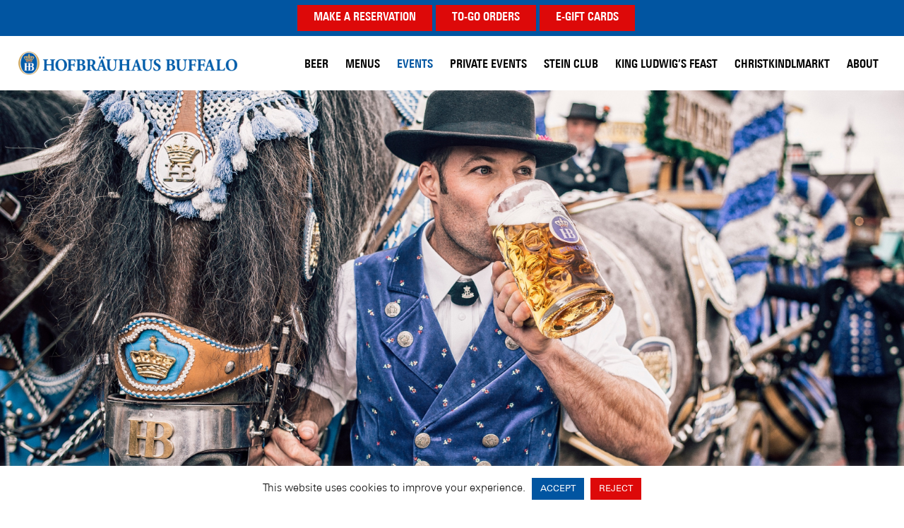

--- FILE ---
content_type: text/html; charset=UTF-8
request_url: https://www.hofbrauhausbuffalo.com/event/happy-hour/2025-08-21/
body_size: 19807
content:
<!DOCTYPE html>
<html lang="en-US">
<head >
<meta charset="UTF-8" />
<meta name="viewport" content="width=device-width, initial-scale=1" />
<link rel='stylesheet' id='tribe-events-views-v2-bootstrap-datepicker-styles-css' href='https://www.hofbrauhausbuffalo.com/wp-content/plugins/the-events-calendar/vendor/bootstrap-datepicker/css/bootstrap-datepicker.standalone.min.css?ver=6.15.11' type='text/css' media='all' />
<link rel='stylesheet' id='tec-variables-skeleton-css' href='https://www.hofbrauhausbuffalo.com/wp-content/plugins/the-events-calendar/common/build/css/variables-skeleton.css?ver=6.9.10' type='text/css' media='all' />
<link rel='stylesheet' id='tribe-common-skeleton-style-css' href='https://www.hofbrauhausbuffalo.com/wp-content/plugins/the-events-calendar/common/build/css/common-skeleton.css?ver=6.9.10' type='text/css' media='all' />
<link rel='stylesheet' id='tribe-tooltipster-css-css' href='https://www.hofbrauhausbuffalo.com/wp-content/plugins/the-events-calendar/common/vendor/tooltipster/tooltipster.bundle.min.css?ver=6.9.10' type='text/css' media='all' />
<link rel='stylesheet' id='tribe-events-views-v2-skeleton-css' href='https://www.hofbrauhausbuffalo.com/wp-content/plugins/the-events-calendar/build/css/views-skeleton.css?ver=6.15.11' type='text/css' media='all' />
<link rel='stylesheet' id='tec-variables-full-css' href='https://www.hofbrauhausbuffalo.com/wp-content/plugins/the-events-calendar/common/build/css/variables-full.css?ver=6.9.10' type='text/css' media='all' />
<link rel='stylesheet' id='tribe-common-full-style-css' href='https://www.hofbrauhausbuffalo.com/wp-content/plugins/the-events-calendar/common/build/css/common-full.css?ver=6.9.10' type='text/css' media='all' />
<link rel='stylesheet' id='tribe-events-views-v2-full-css' href='https://www.hofbrauhausbuffalo.com/wp-content/plugins/the-events-calendar/build/css/views-full.css?ver=6.15.11' type='text/css' media='all' />
<link rel='stylesheet' id='tribe-events-views-v2-print-css' href='https://www.hofbrauhausbuffalo.com/wp-content/plugins/the-events-calendar/build/css/views-print.css?ver=6.15.11' type='text/css' media='print' />
<link rel='stylesheet' id='tribe-events-pro-views-v2-print-css' href='https://www.hofbrauhausbuffalo.com/wp-content/plugins/events-calendar-pro/build/css/views-print.css?ver=7.7.8' type='text/css' media='print' />
<meta name='robots' content='index, follow, max-image-preview:large, max-snippet:-1, max-video-preview:-1' />
	<style>img:is([sizes="auto" i], [sizes^="auto," i]) { contain-intrinsic-size: 3000px 1500px }</style>
	
	<!-- This site is optimized with the Yoast SEO Premium plugin v26.3 (Yoast SEO v26.3) - https://yoast.com/wordpress/plugins/seo/ -->
	<title>Happy Hour! - Hofbräuhaus Buffalo</title>
	<meta name="description" content="Join us every Monday-Friday from 4-6 for happy hour specials!" />
	<link rel="canonical" href="https://www.hofbrauhausbuffalo.com/event/happy-hour/2023-08-29/" />
	<meta property="og:locale" content="en_US" />
	<meta property="og:type" content="article" />
	<meta property="og:title" content="Happy Hour!" />
	<meta property="og:description" content="Join us every Monday-Friday from 4-6 for happy hour specials!" />
	<meta property="og:url" content="https://www.hofbrauhausbuffalo.com/event/happy-hour/2023-08-29/" />
	<meta property="og:site_name" content="Hofbräuhaus Buffalo" />
	<meta property="article:modified_time" content="2025-04-09T16:06:14+00:00" />
	<meta property="og:image" content="https://www.hofbrauhausbuffalo.com/wp-content/uploads/sites/5/2023/08/Untitled-design-scaled.jpg" />
	<meta property="og:image:width" content="1978" />
	<meta property="og:image:height" content="2560" />
	<meta property="og:image:type" content="image/jpeg" />
	<meta name="twitter:card" content="summary_large_image" />
	<meta name="twitter:label1" content="Est. reading time" />
	<meta name="twitter:data1" content="1 minute" />
	<script type="application/ld+json" class="yoast-schema-graph">{"@context":"https://schema.org","@graph":[{"@type":"WebPage","@id":"https://www.hofbrauhausbuffalo.com/event/happy-hour/2023-08-29/","url":"https://www.hofbrauhausbuffalo.com/event/happy-hour/2023-08-29/","name":"Happy Hour! - Hofbräuhaus Buffalo","isPartOf":{"@id":"https://www.hofbrauhausbuffalo.com/#website"},"primaryImageOfPage":{"@id":"https://www.hofbrauhausbuffalo.com/event/happy-hour/2023-08-29/#primaryimage"},"image":{"@id":"https://www.hofbrauhausbuffalo.com/event/happy-hour/2023-08-29/#primaryimage"},"thumbnailUrl":"https://www.hofbrauhausbuffalo.com/wp-content/uploads/sites/5/2023/08/Untitled-design-scaled.jpg","datePublished":"2023-08-29T13:25:55+00:00","dateModified":"2025-04-09T16:06:14+00:00","description":"Join us every Monday-Friday from 4-6 for happy hour specials!","breadcrumb":{"@id":"https://www.hofbrauhausbuffalo.com/event/happy-hour/2023-08-29/#breadcrumb"},"inLanguage":"en-US","potentialAction":[{"@type":"ReadAction","target":["https://www.hofbrauhausbuffalo.com/event/happy-hour/2023-08-29/"]}]},{"@type":"ImageObject","inLanguage":"en-US","@id":"https://www.hofbrauhausbuffalo.com/event/happy-hour/2023-08-29/#primaryimage","url":"https://www.hofbrauhausbuffalo.com/wp-content/uploads/sites/5/2023/08/Untitled-design-scaled.jpg","contentUrl":"https://www.hofbrauhausbuffalo.com/wp-content/uploads/sites/5/2023/08/Untitled-design-scaled.jpg","width":1978,"height":2560,"caption":"Untitled Design"},{"@type":"BreadcrumbList","@id":"https://www.hofbrauhausbuffalo.com/event/happy-hour/2023-08-29/#breadcrumb","itemListElement":[{"@type":"ListItem","position":1,"name":"Home","item":"https://www.hofbrauhausbuffalo.com/"},{"@type":"ListItem","position":2,"name":"Events","item":"https://www.hofbrauhausbuffalo.com/events/"},{"@type":"ListItem","position":3,"name":"Happy Hour!"}]},{"@type":"WebSite","@id":"https://www.hofbrauhausbuffalo.com/#website","url":"https://www.hofbrauhausbuffalo.com/","name":"Hofbräuhaus Buffalo","description":"","publisher":{"@id":"https://www.hofbrauhausbuffalo.com/#organization"},"potentialAction":[{"@type":"SearchAction","target":{"@type":"EntryPoint","urlTemplate":"https://www.hofbrauhausbuffalo.com/?s={search_term_string}"},"query-input":{"@type":"PropertyValueSpecification","valueRequired":true,"valueName":"search_term_string"}}],"inLanguage":"en-US"},{"@type":"Organization","@id":"https://www.hofbrauhausbuffalo.com/#organization","name":"Hofbräuhaus Buffalo","url":"https://www.hofbrauhausbuffalo.com/","logo":{"@type":"ImageObject","inLanguage":"en-US","@id":"https://www.hofbrauhausbuffalo.com/#/schema/logo/image/","url":"https://www.hofbrauhausbuffalo.com/wp-content/uploads/sites/5/2022/06/hb-buffalo-logo.png","contentUrl":"https://www.hofbrauhausbuffalo.com/wp-content/uploads/sites/5/2022/06/hb-buffalo-logo.png","width":802,"height":84,"caption":"Hofbräuhaus Buffalo"},"image":{"@id":"https://www.hofbrauhausbuffalo.com/#/schema/logo/image/"}},{"@type":"Event","name":"Happy Hour!","description":"Join us every Monday-Thursday from 4-6 for happy hour specials!","image":{"@id":"https://www.hofbrauhausbuffalo.com/event/happy-hour/2023-08-29/#primaryimage"},"url":"https://www.hofbrauhausbuffalo.com/event/happy-hour/2023-08-29/","eventAttendanceMode":"https://schema.org/OfflineEventAttendanceMode","eventStatus":"https://schema.org/EventScheduled","startDate":"2023-08-29T16:00:00-04:00","endDate":"2023-08-29T18:00:00-04:00","@id":"https://www.hofbrauhausbuffalo.com/event/happy-hour/2023-08-29/#event","mainEntityOfPage":{"@id":"https://www.hofbrauhausbuffalo.com/event/happy-hour/2023-08-29/"}}]}</script>
	<!-- / Yoast SEO Premium plugin. -->


<link rel='dns-prefetch' href='//connect.facebook.net' />
<link href='https://fonts.gstatic.com' crossorigin rel='preconnect' />
<link rel="alternate" type="application/rss+xml" title="Hofbräuhaus Buffalo &raquo; Feed" href="https://www.hofbrauhausbuffalo.com/feed/" />
<link rel="alternate" type="text/calendar" title="Hofbräuhaus Buffalo &raquo; iCal Feed" href="https://www.hofbrauhausbuffalo.com/events/?ical=1" />
<link rel='stylesheet' id='tribe-events-full-pro-calendar-style-css' href='https://www.hofbrauhausbuffalo.com/wp-content/plugins/events-calendar-pro/build/css/tribe-events-pro-full.css?ver=7.7.8' type='text/css' media='all' />
<link rel='stylesheet' id='tribe-events-virtual-skeleton-css' href='https://www.hofbrauhausbuffalo.com/wp-content/plugins/events-calendar-pro/build/css/events-virtual-skeleton.css?ver=7.7.8' type='text/css' media='all' />
<link rel='stylesheet' id='tribe-events-virtual-full-css' href='https://www.hofbrauhausbuffalo.com/wp-content/plugins/events-calendar-pro/build/css/events-virtual-full.css?ver=7.7.8' type='text/css' media='all' />
<link rel='stylesheet' id='tribe-events-virtual-single-skeleton-css' href='https://www.hofbrauhausbuffalo.com/wp-content/plugins/events-calendar-pro/build/css/events-virtual-single-skeleton.css?ver=7.7.8' type='text/css' media='all' />
<link rel='stylesheet' id='tribe-events-virtual-single-full-css' href='https://www.hofbrauhausbuffalo.com/wp-content/plugins/events-calendar-pro/build/css/events-virtual-single-full.css?ver=7.7.8' type='text/css' media='all' />
<link rel='stylesheet' id='tec-events-pro-single-css' href='https://www.hofbrauhausbuffalo.com/wp-content/plugins/events-calendar-pro/build/css/events-single.css?ver=7.7.8' type='text/css' media='all' />
<link rel='stylesheet' id='tribe-events-calendar-pro-style-css' href='https://www.hofbrauhausbuffalo.com/wp-content/plugins/events-calendar-pro/build/css/tribe-events-pro-full.css?ver=7.7.8' type='text/css' media='all' />
<link rel='stylesheet' id='tribe-events-pro-mini-calendar-block-styles-css' href='https://www.hofbrauhausbuffalo.com/wp-content/plugins/events-calendar-pro/build/css/tribe-events-pro-mini-calendar-block.css?ver=7.7.8' type='text/css' media='all' />
<link rel='stylesheet' id='dashicons-css' href='https://www.hofbrauhausbuffalo.com/wp-includes/css/dashicons.min.css?ver=6.8.3' type='text/css' media='all' />
<link rel='stylesheet' id='event-tickets-plus-tickets-css-css' href='https://www.hofbrauhausbuffalo.com/wp-content/plugins/event-tickets-plus/build/css/tickets.css?ver=6.8.4' type='text/css' media='all' />
<link rel='stylesheet' id='event-tickets-tickets-css-css' href='https://www.hofbrauhausbuffalo.com/wp-content/plugins/event-tickets/build/css/tickets.css?ver=5.26.7' type='text/css' media='all' />
<link rel='stylesheet' id='event-tickets-tickets-rsvp-css-css' href='https://www.hofbrauhausbuffalo.com/wp-content/plugins/event-tickets/build/css/rsvp-v1.css?ver=5.26.7' type='text/css' media='all' />
<link rel='stylesheet' id='tribe-events-v2-single-skeleton-css' href='https://www.hofbrauhausbuffalo.com/wp-content/plugins/the-events-calendar/build/css/tribe-events-single-skeleton.css?ver=6.15.11' type='text/css' media='all' />
<link rel='stylesheet' id='tribe-events-v2-single-skeleton-full-css' href='https://www.hofbrauhausbuffalo.com/wp-content/plugins/the-events-calendar/build/css/tribe-events-single-full.css?ver=6.15.11' type='text/css' media='all' />
<link rel='stylesheet' id='tribe-events-virtual-single-v2-skeleton-css' href='https://www.hofbrauhausbuffalo.com/wp-content/plugins/events-calendar-pro/build/css/events-virtual-single-v2-skeleton.css?ver=7.7.8' type='text/css' media='all' />
<link rel='stylesheet' id='tribe-events-virtual-single-v2-full-css' href='https://www.hofbrauhausbuffalo.com/wp-content/plugins/events-calendar-pro/build/css/events-virtual-single-v2-full.css?ver=7.7.8' type='text/css' media='all' />
<link rel='stylesheet' id='sbi_styles-css' href='https://www.hofbrauhausbuffalo.com/wp-content/plugins/instagram-feed/css/sbi-styles.min.css?ver=6.9.1' type='text/css' media='all' />
<link rel='stylesheet' id='hofbrauhaus-b2b-las-vegas-theme-css' href='https://www.hofbrauhausbuffalo.com/wp-content/themes/hofbrauhaus-lasvegas/style.css?ver=5.1.27' type='text/css' media='all' />
<style id='wp-emoji-styles-inline-css' type='text/css'>

	img.wp-smiley, img.emoji {
		display: inline !important;
		border: none !important;
		box-shadow: none !important;
		height: 1em !important;
		width: 1em !important;
		margin: 0 0.07em !important;
		vertical-align: -0.1em !important;
		background: none !important;
		padding: 0 !important;
	}
</style>
<link rel='stylesheet' id='wp-block-library-css' href='https://www.hofbrauhausbuffalo.com/wp-includes/css/dist/block-library/style.min.css?ver=6.8.3' type='text/css' media='all' />
<style id='classic-theme-styles-inline-css' type='text/css'>
/*! This file is auto-generated */
.wp-block-button__link{color:#fff;background-color:#32373c;border-radius:9999px;box-shadow:none;text-decoration:none;padding:calc(.667em + 2px) calc(1.333em + 2px);font-size:1.125em}.wp-block-file__button{background:#32373c;color:#fff;text-decoration:none}
</style>
<link rel='stylesheet' id='wp-components-css' href='https://www.hofbrauhausbuffalo.com/wp-includes/css/dist/components/style.min.css?ver=6.8.3' type='text/css' media='all' />
<link rel='stylesheet' id='wp-preferences-css' href='https://www.hofbrauhausbuffalo.com/wp-includes/css/dist/preferences/style.min.css?ver=6.8.3' type='text/css' media='all' />
<link rel='stylesheet' id='wp-block-editor-css' href='https://www.hofbrauhausbuffalo.com/wp-includes/css/dist/block-editor/style.min.css?ver=6.8.3' type='text/css' media='all' />
<link rel='stylesheet' id='popup-maker-block-library-style-css' href='https://www.hofbrauhausbuffalo.com/wp-content/plugins/popup-maker/dist/packages/block-library-style.css?ver=dbea705cfafe089d65f1' type='text/css' media='all' />
<style id='global-styles-inline-css' type='text/css'>
:root{--wp--preset--aspect-ratio--square: 1;--wp--preset--aspect-ratio--4-3: 4/3;--wp--preset--aspect-ratio--3-4: 3/4;--wp--preset--aspect-ratio--3-2: 3/2;--wp--preset--aspect-ratio--2-3: 2/3;--wp--preset--aspect-ratio--16-9: 16/9;--wp--preset--aspect-ratio--9-16: 9/16;--wp--preset--color--black: #000000;--wp--preset--color--cyan-bluish-gray: #abb8c3;--wp--preset--color--white: #ffffff;--wp--preset--color--pale-pink: #f78da7;--wp--preset--color--vivid-red: #cf2e2e;--wp--preset--color--luminous-vivid-orange: #ff6900;--wp--preset--color--luminous-vivid-amber: #fcb900;--wp--preset--color--light-green-cyan: #7bdcb5;--wp--preset--color--vivid-green-cyan: #00d084;--wp--preset--color--pale-cyan-blue: #8ed1fc;--wp--preset--color--vivid-cyan-blue: #0693e3;--wp--preset--color--vivid-purple: #9b51e0;--wp--preset--gradient--vivid-cyan-blue-to-vivid-purple: linear-gradient(135deg,rgba(6,147,227,1) 0%,rgb(155,81,224) 100%);--wp--preset--gradient--light-green-cyan-to-vivid-green-cyan: linear-gradient(135deg,rgb(122,220,180) 0%,rgb(0,208,130) 100%);--wp--preset--gradient--luminous-vivid-amber-to-luminous-vivid-orange: linear-gradient(135deg,rgba(252,185,0,1) 0%,rgba(255,105,0,1) 100%);--wp--preset--gradient--luminous-vivid-orange-to-vivid-red: linear-gradient(135deg,rgba(255,105,0,1) 0%,rgb(207,46,46) 100%);--wp--preset--gradient--very-light-gray-to-cyan-bluish-gray: linear-gradient(135deg,rgb(238,238,238) 0%,rgb(169,184,195) 100%);--wp--preset--gradient--cool-to-warm-spectrum: linear-gradient(135deg,rgb(74,234,220) 0%,rgb(151,120,209) 20%,rgb(207,42,186) 40%,rgb(238,44,130) 60%,rgb(251,105,98) 80%,rgb(254,248,76) 100%);--wp--preset--gradient--blush-light-purple: linear-gradient(135deg,rgb(255,206,236) 0%,rgb(152,150,240) 100%);--wp--preset--gradient--blush-bordeaux: linear-gradient(135deg,rgb(254,205,165) 0%,rgb(254,45,45) 50%,rgb(107,0,62) 100%);--wp--preset--gradient--luminous-dusk: linear-gradient(135deg,rgb(255,203,112) 0%,rgb(199,81,192) 50%,rgb(65,88,208) 100%);--wp--preset--gradient--pale-ocean: linear-gradient(135deg,rgb(255,245,203) 0%,rgb(182,227,212) 50%,rgb(51,167,181) 100%);--wp--preset--gradient--electric-grass: linear-gradient(135deg,rgb(202,248,128) 0%,rgb(113,206,126) 100%);--wp--preset--gradient--midnight: linear-gradient(135deg,rgb(2,3,129) 0%,rgb(40,116,252) 100%);--wp--preset--font-size--small: 13px;--wp--preset--font-size--medium: 20px;--wp--preset--font-size--large: 36px;--wp--preset--font-size--x-large: 42px;--wp--preset--spacing--20: 0.44rem;--wp--preset--spacing--30: 0.67rem;--wp--preset--spacing--40: 1rem;--wp--preset--spacing--50: 1.5rem;--wp--preset--spacing--60: 2.25rem;--wp--preset--spacing--70: 3.38rem;--wp--preset--spacing--80: 5.06rem;--wp--preset--shadow--natural: 6px 6px 9px rgba(0, 0, 0, 0.2);--wp--preset--shadow--deep: 12px 12px 50px rgba(0, 0, 0, 0.4);--wp--preset--shadow--sharp: 6px 6px 0px rgba(0, 0, 0, 0.2);--wp--preset--shadow--outlined: 6px 6px 0px -3px rgba(255, 255, 255, 1), 6px 6px rgba(0, 0, 0, 1);--wp--preset--shadow--crisp: 6px 6px 0px rgba(0, 0, 0, 1);}:where(.is-layout-flex){gap: 0.5em;}:where(.is-layout-grid){gap: 0.5em;}body .is-layout-flex{display: flex;}.is-layout-flex{flex-wrap: wrap;align-items: center;}.is-layout-flex > :is(*, div){margin: 0;}body .is-layout-grid{display: grid;}.is-layout-grid > :is(*, div){margin: 0;}:where(.wp-block-columns.is-layout-flex){gap: 2em;}:where(.wp-block-columns.is-layout-grid){gap: 2em;}:where(.wp-block-post-template.is-layout-flex){gap: 1.25em;}:where(.wp-block-post-template.is-layout-grid){gap: 1.25em;}.has-black-color{color: var(--wp--preset--color--black) !important;}.has-cyan-bluish-gray-color{color: var(--wp--preset--color--cyan-bluish-gray) !important;}.has-white-color{color: var(--wp--preset--color--white) !important;}.has-pale-pink-color{color: var(--wp--preset--color--pale-pink) !important;}.has-vivid-red-color{color: var(--wp--preset--color--vivid-red) !important;}.has-luminous-vivid-orange-color{color: var(--wp--preset--color--luminous-vivid-orange) !important;}.has-luminous-vivid-amber-color{color: var(--wp--preset--color--luminous-vivid-amber) !important;}.has-light-green-cyan-color{color: var(--wp--preset--color--light-green-cyan) !important;}.has-vivid-green-cyan-color{color: var(--wp--preset--color--vivid-green-cyan) !important;}.has-pale-cyan-blue-color{color: var(--wp--preset--color--pale-cyan-blue) !important;}.has-vivid-cyan-blue-color{color: var(--wp--preset--color--vivid-cyan-blue) !important;}.has-vivid-purple-color{color: var(--wp--preset--color--vivid-purple) !important;}.has-black-background-color{background-color: var(--wp--preset--color--black) !important;}.has-cyan-bluish-gray-background-color{background-color: var(--wp--preset--color--cyan-bluish-gray) !important;}.has-white-background-color{background-color: var(--wp--preset--color--white) !important;}.has-pale-pink-background-color{background-color: var(--wp--preset--color--pale-pink) !important;}.has-vivid-red-background-color{background-color: var(--wp--preset--color--vivid-red) !important;}.has-luminous-vivid-orange-background-color{background-color: var(--wp--preset--color--luminous-vivid-orange) !important;}.has-luminous-vivid-amber-background-color{background-color: var(--wp--preset--color--luminous-vivid-amber) !important;}.has-light-green-cyan-background-color{background-color: var(--wp--preset--color--light-green-cyan) !important;}.has-vivid-green-cyan-background-color{background-color: var(--wp--preset--color--vivid-green-cyan) !important;}.has-pale-cyan-blue-background-color{background-color: var(--wp--preset--color--pale-cyan-blue) !important;}.has-vivid-cyan-blue-background-color{background-color: var(--wp--preset--color--vivid-cyan-blue) !important;}.has-vivid-purple-background-color{background-color: var(--wp--preset--color--vivid-purple) !important;}.has-black-border-color{border-color: var(--wp--preset--color--black) !important;}.has-cyan-bluish-gray-border-color{border-color: var(--wp--preset--color--cyan-bluish-gray) !important;}.has-white-border-color{border-color: var(--wp--preset--color--white) !important;}.has-pale-pink-border-color{border-color: var(--wp--preset--color--pale-pink) !important;}.has-vivid-red-border-color{border-color: var(--wp--preset--color--vivid-red) !important;}.has-luminous-vivid-orange-border-color{border-color: var(--wp--preset--color--luminous-vivid-orange) !important;}.has-luminous-vivid-amber-border-color{border-color: var(--wp--preset--color--luminous-vivid-amber) !important;}.has-light-green-cyan-border-color{border-color: var(--wp--preset--color--light-green-cyan) !important;}.has-vivid-green-cyan-border-color{border-color: var(--wp--preset--color--vivid-green-cyan) !important;}.has-pale-cyan-blue-border-color{border-color: var(--wp--preset--color--pale-cyan-blue) !important;}.has-vivid-cyan-blue-border-color{border-color: var(--wp--preset--color--vivid-cyan-blue) !important;}.has-vivid-purple-border-color{border-color: var(--wp--preset--color--vivid-purple) !important;}.has-vivid-cyan-blue-to-vivid-purple-gradient-background{background: var(--wp--preset--gradient--vivid-cyan-blue-to-vivid-purple) !important;}.has-light-green-cyan-to-vivid-green-cyan-gradient-background{background: var(--wp--preset--gradient--light-green-cyan-to-vivid-green-cyan) !important;}.has-luminous-vivid-amber-to-luminous-vivid-orange-gradient-background{background: var(--wp--preset--gradient--luminous-vivid-amber-to-luminous-vivid-orange) !important;}.has-luminous-vivid-orange-to-vivid-red-gradient-background{background: var(--wp--preset--gradient--luminous-vivid-orange-to-vivid-red) !important;}.has-very-light-gray-to-cyan-bluish-gray-gradient-background{background: var(--wp--preset--gradient--very-light-gray-to-cyan-bluish-gray) !important;}.has-cool-to-warm-spectrum-gradient-background{background: var(--wp--preset--gradient--cool-to-warm-spectrum) !important;}.has-blush-light-purple-gradient-background{background: var(--wp--preset--gradient--blush-light-purple) !important;}.has-blush-bordeaux-gradient-background{background: var(--wp--preset--gradient--blush-bordeaux) !important;}.has-luminous-dusk-gradient-background{background: var(--wp--preset--gradient--luminous-dusk) !important;}.has-pale-ocean-gradient-background{background: var(--wp--preset--gradient--pale-ocean) !important;}.has-electric-grass-gradient-background{background: var(--wp--preset--gradient--electric-grass) !important;}.has-midnight-gradient-background{background: var(--wp--preset--gradient--midnight) !important;}.has-small-font-size{font-size: var(--wp--preset--font-size--small) !important;}.has-medium-font-size{font-size: var(--wp--preset--font-size--medium) !important;}.has-large-font-size{font-size: var(--wp--preset--font-size--large) !important;}.has-x-large-font-size{font-size: var(--wp--preset--font-size--x-large) !important;}
:where(.wp-block-post-template.is-layout-flex){gap: 1.25em;}:where(.wp-block-post-template.is-layout-grid){gap: 1.25em;}
:where(.wp-block-columns.is-layout-flex){gap: 2em;}:where(.wp-block-columns.is-layout-grid){gap: 2em;}
:root :where(.wp-block-pullquote){font-size: 1.5em;line-height: 1.6;}
</style>
<link rel='stylesheet' id='cookie-law-info-css' href='https://www.hofbrauhausbuffalo.com/wp-content/plugins/cookie-law-info/legacy/public/css/cookie-law-info-public.css?ver=3.3.6' type='text/css' media='all' />
<link rel='stylesheet' id='cookie-law-info-gdpr-css' href='https://www.hofbrauhausbuffalo.com/wp-content/plugins/cookie-law-info/legacy/public/css/cookie-law-info-gdpr.css?ver=3.3.6' type='text/css' media='all' />
<link rel='stylesheet' id='cvw-pb-animation-styles-css' href='https://www.hofbrauhausbuffalo.com/wp-content/plugins/cvw-pb-animation/aos.css?ver=6.8.3' type='text/css' media='all' />
<link rel='stylesheet' id='tiny-slider-css-css' href='https://www.hofbrauhausbuffalo.com/wp-content/themes/hofbrauhaus-lasvegas/tinyslider/tiny-slider.css?ver=5.1.27' type='text/css' media='all' />
<link rel='stylesheet' id='event-tickets-rsvp-css' href='https://www.hofbrauhausbuffalo.com/wp-content/plugins/event-tickets/build/css/rsvp.css?ver=5.26.7' type='text/css' media='all' />
<link rel='stylesheet' id='popup-maker-site-css' href='//www.hofbrauhausbuffalo.com/wp-content/uploads/sites/5/pum/pum-site-styles-5.css?generated=1757484744&#038;ver=1.21.5' type='text/css' media='all' />
<script type="text/javascript" src="https://www.hofbrauhausbuffalo.com/wp-includes/js/jquery/jquery.min.js?ver=3.7.1" id="jquery-core-js"></script>
<script type="text/javascript" src="https://www.hofbrauhausbuffalo.com/wp-includes/js/jquery/jquery-migrate.min.js?ver=3.4.1" id="jquery-migrate-js"></script>
<script type="text/javascript" src="https://www.hofbrauhausbuffalo.com/wp-content/plugins/the-events-calendar/common/build/js/tribe-common.js?ver=9c44e11f3503a33e9540" id="tribe-common-js"></script>
<script type="text/javascript" src="https://www.hofbrauhausbuffalo.com/wp-content/plugins/the-events-calendar/build/js/views/breakpoints.js?ver=4208de2df2852e0b91ec" id="tribe-events-views-v2-breakpoints-js"></script>
<script type="text/javascript" src="https://www.hofbrauhausbuffalo.com/wp-includes/js/tinymce/tinymce.min.js?ver=49110-20250317" id="wp-tinymce-root-js"></script>
<script type="text/javascript" src="https://www.hofbrauhausbuffalo.com/wp-includes/js/tinymce/plugins/compat3x/plugin.min.js?ver=49110-20250317" id="wp-tinymce-js"></script>
<script type="text/javascript" id="cookie-law-info-js-extra">
/* <![CDATA[ */
var Cli_Data = {"nn_cookie_ids":[],"cookielist":[],"non_necessary_cookies":[],"ccpaEnabled":"","ccpaRegionBased":"","ccpaBarEnabled":"","strictlyEnabled":["necessary","obligatoire"],"ccpaType":"gdpr","js_blocking":"","custom_integration":"","triggerDomRefresh":"","secure_cookies":""};
var cli_cookiebar_settings = {"animate_speed_hide":"500","animate_speed_show":"500","background":"#FFF","border":"#b1a6a6c2","border_on":"","button_1_button_colour":"#0155a1","button_1_button_hover":"#014481","button_1_link_colour":"#fff","button_1_as_button":"1","button_1_new_win":"","button_2_button_colour":"#333","button_2_button_hover":"#292929","button_2_link_colour":"#0155a1","button_2_as_button":"","button_2_hidebar":"","button_3_button_colour":"#dd0909","button_3_button_hover":"#b10707","button_3_link_colour":"#ffffff","button_3_as_button":"1","button_3_new_win":"","button_4_button_colour":"#0155a1","button_4_button_hover":"#014481","button_4_link_colour":"#333333","button_4_as_button":"1","button_7_button_colour":"#0155a1","button_7_button_hover":"#014481","button_7_link_colour":"#ffffff","button_7_as_button":"1","button_7_new_win":"","font_family":"inherit","header_fix":"","notify_animate_hide":"1","notify_animate_show":"","notify_div_id":"#cookie-law-info-bar","notify_position_horizontal":"right","notify_position_vertical":"bottom","scroll_close":"","scroll_close_reload":"","accept_close_reload":"","reject_close_reload":"","showagain_tab":"","showagain_background":"#fff","showagain_border":"#000","showagain_div_id":"#cookie-law-info-again","showagain_x_position":"100px","text":"#000000","show_once_yn":"","show_once":"10000","logging_on":"","as_popup":"","popup_overlay":"1","bar_heading_text":"","cookie_bar_as":"banner","popup_showagain_position":"bottom-right","widget_position":"left"};
var log_object = {"ajax_url":"https:\/\/www.hofbrauhausbuffalo.com\/wp-admin\/admin-ajax.php"};
/* ]]> */
</script>
<script type="text/javascript" src="https://www.hofbrauhausbuffalo.com/wp-content/plugins/cookie-law-info/legacy/public/js/cookie-law-info-public.js?ver=3.3.6" id="cookie-law-info-js"></script>
<script type="text/javascript" src="https://www.hofbrauhausbuffalo.com/wp-content/themes/hofbrauhaus-lasvegas/tinyslider/tiny-slider.js?ver=5.1.27" id="tiny-slider-js-js"></script>
<script type="text/javascript" src="https://www.hofbrauhausbuffalo.com/wp-content/themes/hofbrauhaus-lasvegas/js/custom.js?ver=5.1.27" id="custom-js"></script>
<link rel="https://api.w.org/" href="https://www.hofbrauhausbuffalo.com/wp-json/" /><link rel="alternate" title="JSON" type="application/json" href="https://www.hofbrauhausbuffalo.com/wp-json/wp/v2/tribe_events/2766" /><link rel="EditURI" type="application/rsd+xml" title="RSD" href="https://www.hofbrauhausbuffalo.com/xmlrpc.php?rsd" />
<link rel='shortlink' href='https://www.hofbrauhausbuffalo.com/?p=2766' />
<link rel="alternate" title="oEmbed (JSON)" type="application/json+oembed" href="https://www.hofbrauhausbuffalo.com/wp-json/oembed/1.0/embed?url=https%3A%2F%2Fwww.hofbrauhausbuffalo.com%2Fevent%2Fhappy-hour%2F2023-08-29%2F" />
<link rel="alternate" title="oEmbed (XML)" type="text/xml+oembed" href="https://www.hofbrauhausbuffalo.com/wp-json/oembed/1.0/embed?url=https%3A%2F%2Fwww.hofbrauhausbuffalo.com%2Fevent%2Fhappy-hour%2F2023-08-29%2F&#038;format=xml" />
<meta name="et-api-version" content="v1"><meta name="et-api-origin" content="https://www.hofbrauhausbuffalo.com"><link rel="https://theeventscalendar.com/" href="https://www.hofbrauhausbuffalo.com/wp-json/tribe/tickets/v1/" /><meta name="tec-api-version" content="v1"><meta name="tec-api-origin" content="https://www.hofbrauhausbuffalo.com"><link rel="alternate" href="https://www.hofbrauhausbuffalo.com/wp-json/tribe/events/v1/events/2766" /><link rel="icon" href="https://www.hofbrauhausbuffalo.com/wp-content/themes/hofbrauhaus-lasvegas/images/favicon.ico" />
<!-- Global site tag (gtag.js) - Google Analytics -->
<script async src="https://www.googletagmanager.com/gtag/js?id=UA-203918344-1"></script>
<script>
  window.dataLayer = window.dataLayer || [];
  function gtag(){dataLayer.push(arguments);}
  gtag('js', new Date());

  gtag('config', 'UA-203918344-1');
</script>
		<style type="text/css" id="wp-custom-css">
			@media only screen and (max-width: 980px){
.site-header .widget-area {
    width: auto;
    float: none;
 }
	
	.genesis-nav-menu .sub-menu{
		display: none;
	}
	.genesis-responsive-menu .genesis-nav-menu .menu-item:hover > .sub-menu{
		display: block;
	}
}		</style>
		<noscript><style id="rocket-lazyload-nojs-css">.rll-youtube-player, [data-lazy-src]{display:none !important;}</style></noscript></head>
<body class="wp-singular tribe_events-template-default single single-tribe_events postid-2766 wp-custom-logo wp-theme-genesis wp-child-theme-hofbrauhaus-lasvegas siteorigin-panels-css-container tribe-theme-genesis tribe-events-page-template tribe-no-js tribe-filter-live full-width-content genesis-breadcrumbs-hidden genesis-footer-widgets-visible events-single tribe-events-style-full tribe-events-style-theme"><div class="site-container" id="page-container"><ul class="genesis-skip-link"><li><a href="#genesis-content" class="screen-reader-shortcut"> Skip to main content</a></li><li><a href="#genesis-footer-widgets" class="screen-reader-shortcut"> Skip to footer</a></li></ul><div class="notification-bar"><div class="wrap"><p style="text-align: center;"><a href="https://www.hofbrauhausbuffalo.com/reservation/" rel="noopener">MAKE A RESERVATION</a> <a href="https://www.toasttab.com/hofbrauhausbuffalo/v3" target="_blank" rel="noopener">TO-GO ORDERS</a> <a href="https://www.toasttab.com/hofbrauhausbuffalo/giftcards" target="_blank" rel="noopener">E-GIFT CARDS</a></p>
</div></div><div class="hamburger-menu"><section id="custom_html-3" class="widget_text widget widget_custom_html"><div class="widget_text widget-wrap"><div class="textwidget custom-html-widget"><a class="hamburger-icon hamburger-close" href="void(0);">
	<span class="icon dashicons-icon dashicons-no-alt">
		<span class="screen-reader-text">Close Hamburger Menu</span>
		</span>
</a></div></div></section>
<section id="nav_menu-3" class="widget widget_nav_menu"><div class="widget-wrap"><div class="menu-main-menu-container"><ul id="menu-main-menu" class="menu"><li id="menu-item-42" class="menu-item menu-item-type-post_type menu-item-object-page menu-item-42"><a href="https://www.hofbrauhausbuffalo.com/beer/" data-ps2id-api="true">Beer</a></li>
<li id="menu-item-4179" class="menu-item menu-item-type-custom menu-item-object-custom menu-item-has-children menu-item-4179"><a href="#" data-ps2id-api="true">Menus</a>
<ul class="sub-menu">
	<li id="menu-item-4151" class="menu-item menu-item-type-custom menu-item-object-custom menu-item-4151"><a target="_blank" href="https://www.hofbrauhausbuffalo.com/wp-content/uploads/sites/5/2024/12/HBH-BUFFALO-BIFOLD-102424-December-2024.pdf" data-ps2id-api="true">Haus Menu</a></li>
	<li id="menu-item-4176" class="menu-item menu-item-type-custom menu-item-object-custom menu-item-4176"><a target="_blank" href="https://www.hofbrauhausbuffalo.com/wp-content/uploads/sites/5/2025/03/Brunch-Menu.pdf" data-ps2id-api="true">Brunch Menu</a></li>
	<li id="menu-item-4234" class="menu-item menu-item-type-custom menu-item-object-custom menu-item-4234"><a target="_blank" href="https://www.hofbrauhausbuffalo.com/wp-content/uploads/sites/5/2025/11/HB-Catering-Menu.pdf" data-ps2id-api="true">Banquet Menu</a></li>
</ul>
</li>
<li id="menu-item-1344" class="menu-item menu-item-type-post_type menu-item-object-page current-menu-item current_page_item menu-item-1344"><a href="https://www.hofbrauhausbuffalo.com/events/" data-ps2id-api="true">Events</a></li>
<li id="menu-item-46" class="menu-item menu-item-type-post_type menu-item-object-page menu-item-46"><a href="https://www.hofbrauhausbuffalo.com/private-events/" data-ps2id-api="true">Private Events</a></li>
<li id="menu-item-1400" class="menu-item menu-item-type-post_type menu-item-object-page menu-item-1400"><a href="https://www.hofbrauhausbuffalo.com/stein-club/" data-ps2id-api="true">Stein Club</a></li>
<li id="menu-item-2375" class="menu-item menu-item-type-post_type menu-item-object-page menu-item-2375"><a href="https://www.hofbrauhausbuffalo.com/king-ludwigs-feast/" data-ps2id-api="true">King Ludwig’s Feast</a></li>
<li id="menu-item-5913" class="menu-item menu-item-type-custom menu-item-object-custom menu-item-has-children menu-item-5913"><a target="_blank" href="#" data-ps2id-api="true">Christkindlmarkt</a>
<ul class="sub-menu">
	<li id="menu-item-5979" class="menu-item menu-item-type-custom menu-item-object-custom menu-item-5979"><a target="_blank" href="https://www.hofbrauhausbuffalo.com/wp-content/uploads/sites/5/2025/06/Christkindlmarkt-2025-Vendor-Application.pdf-8.5-x-11-in.pdf" data-ps2id-api="true">Vendor Application</a></li>
</ul>
</li>
<li id="menu-item-947" class="menu-item menu-item-type-custom menu-item-object-custom menu-item-has-children menu-item-947"><a href="#" data-ps2id-api="true">About</a>
<ul class="sub-menu">
	<li id="menu-item-4064" class="menu-item menu-item-type-post_type menu-item-object-page current_page_parent menu-item-4064"><a href="https://www.hofbrauhausbuffalo.com/blog/" data-ps2id-api="true">Blog</a></li>
	<li id="menu-item-948" class="menu-item menu-item-type-post_type menu-item-object-page menu-item-948"><a href="https://www.hofbrauhausbuffalo.com/contact/" data-ps2id-api="true">Contact</a></li>
	<li id="menu-item-278" class="menu-item menu-item-type-post_type menu-item-object-page menu-item-278"><a href="https://www.hofbrauhausbuffalo.com/employment/" data-ps2id-api="true">Employment</a></li>
	<li id="menu-item-49" class="menu-item menu-item-type-post_type menu-item-object-page menu-item-49"><a href="https://www.hofbrauhausbuffalo.com/about/" data-ps2id-api="true">Our Story</a></li>
	<li id="menu-item-274" class="menu-item menu-item-type-custom menu-item-object-custom menu-item-274"><a target="_blank" href="https://hofbrauhausimport.us/hb-history/" data-ps2id-api="true">HB History</a></li>
	<li id="menu-item-276" class="menu-item menu-item-type-custom menu-item-object-custom menu-item-276"><a target="_blank" href="http://www.hofbrauhaus.us/affiliates/" data-ps2id-api="true">Affiliates</a></li>
	<li id="menu-item-277" class="menu-item menu-item-type-custom menu-item-object-custom menu-item-277"><a target="_blank" href="http://www.hofbrauhaus.us/locations/" data-ps2id-api="true">Other HB Locations</a></li>
</ul>
</li>
</ul></div></div></section>
<section id="sow-editor-2" class="widget widget_sow-editor"><div class="widget-wrap"><div
			
			class="so-widget-sow-editor so-widget-sow-editor-base"
			
		>
<div class="siteorigin-widget-tinymce textwidget">
	<p style="text-align: center;"><a class="social-icon" href="https://www.facebook.com/HBHBuffalo" target="_blank" rel="noopener"><span class="icon dashicons-icon dashicons-facebook-alt"><span class="screen-reader-text">dashicons-facebook-alt</span></span></a><a class="social-icon" href="https://www.instagram.com/HofbrauhausBuffalo/" target="_blank" rel="noopener"><span class="icon dashicons-icon dashicons-instagram"><span class="screen-reader-text">dashicons-instagram</span></span></a><a class="social-icon" href="https://twitter.com/HofbrauhausB" target="_blank" rel="noopener"><span class="icon dashicons-icon dashicons-twitter"><span class="screen-reader-text">dashicons-twitter</span></span></a></p>
</div>
</div></div></section>
</div><header class="site-header" role="banner"><div class="wrap"><div class="title-area"><a href="https://www.hofbrauhausbuffalo.com" style=" background: url( https://www.hofbrauhausbuffalo.com/wp-content/uploads/sites/5/2022/06/hb-buffalo-logo.png ) no-repeat left center; background-size: 100%;">Hofbräuhaus Buffalo</a></div><div class="widget-area header-widget-area"><section id="custom_html-4" class="widget_text widget widget_custom_html"><div class="widget_text widget-wrap"><div class="textwidget custom-html-widget"></div></div></section>
<section id="nav_menu-4" class="widget widget_nav_menu"><div class="widget-wrap"><nav class="nav-header"><ul id="menu-main-menu-1" class="menu genesis-nav-menu js-superfish"><li class="menu-item menu-item-type-post_type menu-item-object-page menu-item-42"><a href="https://www.hofbrauhausbuffalo.com/beer/" data-ps2id-api="true"><span >Beer</span></a></li>
<li class="menu-item menu-item-type-custom menu-item-object-custom menu-item-has-children menu-item-4179"><a href="#" data-ps2id-api="true"><span >Menus</span></a>
<ul class="sub-menu">
	<li class="menu-item menu-item-type-custom menu-item-object-custom menu-item-4151"><a target="_blank" href="https://www.hofbrauhausbuffalo.com/wp-content/uploads/sites/5/2024/12/HBH-BUFFALO-BIFOLD-102424-December-2024.pdf" data-ps2id-api="true"><span >Haus Menu</span></a></li>
	<li class="menu-item menu-item-type-custom menu-item-object-custom menu-item-4176"><a target="_blank" href="https://www.hofbrauhausbuffalo.com/wp-content/uploads/sites/5/2025/03/Brunch-Menu.pdf" data-ps2id-api="true"><span >Brunch Menu</span></a></li>
	<li class="menu-item menu-item-type-custom menu-item-object-custom menu-item-4234"><a target="_blank" href="https://www.hofbrauhausbuffalo.com/wp-content/uploads/sites/5/2025/11/HB-Catering-Menu.pdf" data-ps2id-api="true"><span >Banquet Menu</span></a></li>
</ul>
</li>
<li class="menu-item menu-item-type-post_type menu-item-object-page current-menu-item current_page_item menu-item-1344"><a href="https://www.hofbrauhausbuffalo.com/events/" data-ps2id-api="true"><span >Events</span></a></li>
<li class="menu-item menu-item-type-post_type menu-item-object-page menu-item-46"><a href="https://www.hofbrauhausbuffalo.com/private-events/" data-ps2id-api="true"><span >Private Events</span></a></li>
<li class="menu-item menu-item-type-post_type menu-item-object-page menu-item-1400"><a href="https://www.hofbrauhausbuffalo.com/stein-club/" data-ps2id-api="true"><span >Stein Club</span></a></li>
<li class="menu-item menu-item-type-post_type menu-item-object-page menu-item-2375"><a href="https://www.hofbrauhausbuffalo.com/king-ludwigs-feast/" data-ps2id-api="true"><span >King Ludwig’s Feast</span></a></li>
<li class="menu-item menu-item-type-custom menu-item-object-custom menu-item-has-children menu-item-5913"><a target="_blank" href="#" data-ps2id-api="true"><span >Christkindlmarkt</span></a>
<ul class="sub-menu">
	<li class="menu-item menu-item-type-custom menu-item-object-custom menu-item-5979"><a target="_blank" href="https://www.hofbrauhausbuffalo.com/wp-content/uploads/sites/5/2025/06/Christkindlmarkt-2025-Vendor-Application.pdf-8.5-x-11-in.pdf" data-ps2id-api="true"><span >Vendor Application</span></a></li>
</ul>
</li>
<li class="menu-item menu-item-type-custom menu-item-object-custom menu-item-has-children menu-item-947"><a href="#" data-ps2id-api="true"><span >About</span></a>
<ul class="sub-menu">
	<li class="menu-item menu-item-type-post_type menu-item-object-page current_page_parent menu-item-4064"><a href="https://www.hofbrauhausbuffalo.com/blog/" data-ps2id-api="true"><span >Blog</span></a></li>
	<li class="menu-item menu-item-type-post_type menu-item-object-page menu-item-948"><a href="https://www.hofbrauhausbuffalo.com/contact/" data-ps2id-api="true"><span >Contact</span></a></li>
	<li class="menu-item menu-item-type-post_type menu-item-object-page menu-item-278"><a href="https://www.hofbrauhausbuffalo.com/employment/" data-ps2id-api="true"><span >Employment</span></a></li>
	<li class="menu-item menu-item-type-post_type menu-item-object-page menu-item-49"><a href="https://www.hofbrauhausbuffalo.com/about/" data-ps2id-api="true"><span >Our Story</span></a></li>
	<li class="menu-item menu-item-type-custom menu-item-object-custom menu-item-274"><a target="_blank" href="https://hofbrauhausimport.us/hb-history/" data-ps2id-api="true"><span >HB History</span></a></li>
	<li class="menu-item menu-item-type-custom menu-item-object-custom menu-item-276"><a target="_blank" href="http://www.hofbrauhaus.us/affiliates/" data-ps2id-api="true"><span >Affiliates</span></a></li>
	<li class="menu-item menu-item-type-custom menu-item-object-custom menu-item-277"><a target="_blank" href="http://www.hofbrauhaus.us/locations/" data-ps2id-api="true"><span >Other HB Locations</span></a></li>
</ul>
</li>
</ul></nav></div></section>
</div></div></header><div class="site-inner"><div class="wrap"><div class="hero-panel blog-hero-panel"><img src="https://www.hofbrauhausbuffalo.com/wp-content/themes/hofbrauhaus-lasvegas/images/universal-hero.jpg" alt="Blog Hero Image" /></div><section id="tribe-events-pg-template" class="tribe-events-pg-template"><div class="tribe-events-before-html"></div><span class="tribe-events-ajax-loading"><img class="tribe-events-spinner-medium" src="https://www.hofbrauhausbuffalo.com/wp-content/plugins/the-events-calendar/src/resources/images/tribe-loading.gif" alt="Loading Events" /></span>
<div id="tribe-events-content" class="tribe-events-single">

	<p class="tribe-events-back">
		<a href="https://www.hofbrauhausbuffalo.com/events/"> &laquo; All Events</a>
	</p>

	<!-- Notices -->
	<div class="tribe-events-notices"><ul><li>This event has passed.</li></ul></div>
	<h1 class="tribe-events-single-event-title">Happy Hour!</h1>
	<div class="tribe-events-schedule tribe-clearfix">
		<div><span class="tribe-event-date-start">August 29, 2023 @ 4:00 pm</span> - <span class="tribe-event-time">6:00 pm</span></div><div class="recurringinfo"><div class="event-is-recurring"><span class="tribe-events-divider">|</span>Recurring Event <a href="https://www.hofbrauhausbuffalo.com/event/happy-hour/all/">(See all)</a><div id="tribe-events-tooltip-2766" class="tribe-events-tooltip recurring-info-tooltip"><div class="tribe-events-event-body"><p>An event every week that begins at 4:00 pm on Wednesday and Thursday, repeating indefinitely</p></div><span class="tribe-events-arrow"></span></div></div></div>			</div>

	<!-- Event header -->
	<div id="tribe-events-header"  data-title="Happy Hour! - Hofbräuhaus Buffalo" data-viewtitle="Happy Hour!">
		<!-- Navigation -->
		<nav class="tribe-events-nav-pagination" aria-label="Event Navigation">
			<ul class="tribe-events-sub-nav">
				<li class="tribe-events-nav-previous"><a href="https://www.hofbrauhausbuffalo.com/event/die-haus-band-17-2023-08-18/"><span>&laquo;</span> Die Haus Band</a></li>
				<li class="tribe-events-nav-next"><a href="https://www.hofbrauhausbuffalo.com/event/sonntagsbrunch/2023-09-03/">Sonntagsbrunch! <span>&raquo;</span></a></li>
			</ul>
			<!-- .tribe-events-sub-nav -->
		</nav>
	</div>
	<!-- #tribe-events-header -->

			<div id="post-2766" class="post-2766 tribe_events type-tribe_events status-publish has-post-thumbnail tag-bavarian-cuisine tag-beer tag-bills-mafia tag-buffalo tag-cheap-food tag-deals tag-german-food tag-go-bills tag-happy-hour tag-hofbrauhaus tag-hofbrauhaus-buffalo tag-pretzels tag-specials tag-things-to-do tag-things-to-do-in-buffalo tribe-recurring-event tribe-recurring-event-parent entry">
			<!-- Event featured image, but exclude link -->
			<div class="tribe-events-event-image"><img width="1978" height="2560" src="https://www.hofbrauhausbuffalo.com/wp-content/uploads/sites/5/2023/08/Untitled-design-scaled.jpg" class="attachment-full size-full wp-post-image" alt="Untitled Design" decoding="async" srcset="https://www.hofbrauhausbuffalo.com/wp-content/uploads/sites/5/2023/08/Untitled-design-scaled.jpg 1978w, https://www.hofbrauhausbuffalo.com/wp-content/uploads/sites/5/2023/08/Untitled-design-232x300.jpg 232w, https://www.hofbrauhausbuffalo.com/wp-content/uploads/sites/5/2023/08/Untitled-design-791x1024.jpg 791w, https://www.hofbrauhausbuffalo.com/wp-content/uploads/sites/5/2023/08/Untitled-design-768x994.jpg 768w, https://www.hofbrauhausbuffalo.com/wp-content/uploads/sites/5/2023/08/Untitled-design-1187x1536.jpg 1187w, https://www.hofbrauhausbuffalo.com/wp-content/uploads/sites/5/2023/08/Untitled-design-1583x2048.jpg 1583w" sizes="(max-width: 1978px) 100vw, 1978px" /></div>
			<!-- Event content -->
						<div class="tribe-events-single-event-description tribe-events-content">
				<p>Join us every Monday-Thursday from 4-6 for happy hour specials!</p>
			</div>
			<!-- .tribe-events-single-event-description -->
			<div class="tribe-events tribe-common">
	<div class="tribe-events-c-subscribe-dropdown__container">
		<div class="tribe-events-c-subscribe-dropdown">
			<div class="tribe-common-c-btn-border tribe-events-c-subscribe-dropdown__button">
				<svg
	 class="tribe-common-c-svgicon tribe-common-c-svgicon--cal-export tribe-events-c-subscribe-dropdown__export-icon" 	aria-hidden="true"
	viewBox="0 0 23 17"
	xmlns="http://www.w3.org/2000/svg"
>
	<path fill-rule="evenodd" clip-rule="evenodd" d="M.128.896V16.13c0 .211.145.383.323.383h15.354c.179 0 .323-.172.323-.383V.896c0-.212-.144-.383-.323-.383H.451C.273.513.128.684.128.896Zm16 6.742h-.901V4.679H1.009v10.729h14.218v-3.336h.901V7.638ZM1.01 1.614h14.218v2.058H1.009V1.614Z" />
	<path d="M20.5 9.846H8.312M18.524 6.953l2.89 2.909-2.855 2.855" stroke-width="1.2" stroke-linecap="round" stroke-linejoin="round"/>
</svg>
				<button
					class="tribe-events-c-subscribe-dropdown__button-text"
					aria-expanded="false"
					aria-controls="tribe-events-subscribe-dropdown-content"
					aria-label="View links to add events to your calendar"
				>
					Add to calendar				</button>
				<svg
	 class="tribe-common-c-svgicon tribe-common-c-svgicon--caret-down tribe-events-c-subscribe-dropdown__button-icon" 	aria-hidden="true"
	viewBox="0 0 10 7"
	xmlns="http://www.w3.org/2000/svg"
>
	<path fill-rule="evenodd" clip-rule="evenodd" d="M1.008.609L5 4.6 8.992.61l.958.958L5 6.517.05 1.566l.958-.958z" class="tribe-common-c-svgicon__svg-fill"/>
</svg>
			</div>
			<div id="tribe-events-subscribe-dropdown-content" class="tribe-events-c-subscribe-dropdown__content">
				<ul class="tribe-events-c-subscribe-dropdown__list">
											
<li class="tribe-events-c-subscribe-dropdown__list-item tribe-events-c-subscribe-dropdown__list-item--gcal">
	<a
		href="https://www.google.com/calendar/event?action=TEMPLATE&#038;dates=20230829T160000/20230829T180000&#038;text=Happy%20Hour%21&#038;details=Join+us+every+Monday-Thursday+from+4-6+for+happy+hour+specials%21&#038;trp=false&#038;ctz=America/New_York&#038;sprop=website:https://www.hofbrauhausbuffalo.com"
		class="tribe-events-c-subscribe-dropdown__list-item-link"
		target="_blank"
		rel="noopener noreferrer nofollow noindex"
	>
		Google Calendar	</a>
</li>
											
<li class="tribe-events-c-subscribe-dropdown__list-item tribe-events-c-subscribe-dropdown__list-item--ical">
	<a
		href="webcal://www.hofbrauhausbuffalo.com/event/happy-hour/2023-08-29/?ical=1"
		class="tribe-events-c-subscribe-dropdown__list-item-link"
		target="_blank"
		rel="noopener noreferrer nofollow noindex"
	>
		iCalendar	</a>
</li>
											
<li class="tribe-events-c-subscribe-dropdown__list-item tribe-events-c-subscribe-dropdown__list-item--outlook-365">
	<a
		href="https://outlook.office.com/owa/?path=/calendar/action/compose&#038;rrv=addevent&#038;startdt=2023-08-29T16%3A00%3A00-04%3A00&#038;enddt=2023-08-29T18%3A00%3A00-04%3A00&#038;location&#038;subject=Happy%20Hour%21&#038;body=Join%20us%20every%20Monday-Thursday%20from%204-6%20for%20happy%20hour%20specials%21"
		class="tribe-events-c-subscribe-dropdown__list-item-link"
		target="_blank"
		rel="noopener noreferrer nofollow noindex"
	>
		Outlook 365	</a>
</li>
											
<li class="tribe-events-c-subscribe-dropdown__list-item tribe-events-c-subscribe-dropdown__list-item--outlook-live">
	<a
		href="https://outlook.live.com/owa/?path=/calendar/action/compose&#038;rrv=addevent&#038;startdt=2023-08-29T16%3A00%3A00-04%3A00&#038;enddt=2023-08-29T18%3A00%3A00-04%3A00&#038;location&#038;subject=Happy%20Hour%21&#038;body=Join%20us%20every%20Monday-Thursday%20from%204-6%20for%20happy%20hour%20specials%21"
		class="tribe-events-c-subscribe-dropdown__list-item-link"
		target="_blank"
		rel="noopener noreferrer nofollow noindex"
	>
		Outlook Live	</a>
</li>
									</ul>
			</div>
		</div>
	</div>
</div>

			<!-- Event meta -->
						
	<div class="tribe-events-single-section tribe-events-event-meta primary tribe-clearfix">


<div class="tribe-events-meta-group tribe-events-meta-group-details">
	<h2 class="tribe-events-single-section-title"> Details </h2>
	<ul class="tribe-events-meta-list">

		
			<li class="tribe-events-meta-item">
				<span class="tribe-events-start-date-label tribe-events-meta-label">Date:</span>
				<span class="tribe-events-meta-value">
					<abbr class="tribe-events-abbr tribe-events-start-date published dtstart" title="2023-08-29"> August 29, 2023 </abbr>
				</span>
			</li>

			<li class="tribe-events-meta-item">
				<span class="tribe-events-start-time-label tribe-events-meta-label">Time:</span>
				<span class="tribe-events-meta-value">
					<div class="tribe-events-abbr tribe-events-start-time published dtstart" title="2023-08-29">
						<div class="tribe-recurring-event-time">4:00 pm - 6:00 pm</div>											</div>
				</span>
			</li>

		
		
		
		
		<li class="tribe-events-meta-item"><span class="tribe-event-tags-label tribe-events-meta-label">Event Tags:</span><span class="tribe-event-tags tribe-events-meta-value"><a href="https://www.hofbrauhausbuffalo.com/events/tag/bavarian-cuisine/" rel="tag">Bavarian Cuisine</a>, <a href="https://www.hofbrauhausbuffalo.com/events/tag/beer/" rel="tag">Beer</a>, <a href="https://www.hofbrauhausbuffalo.com/events/tag/bills-mafia/" rel="tag">Bills mafia</a>, <a href="https://www.hofbrauhausbuffalo.com/events/tag/buffalo/" rel="tag">Buffalo</a>, <a href="https://www.hofbrauhausbuffalo.com/events/tag/cheap-food/" rel="tag">Cheap food</a>, <a href="https://www.hofbrauhausbuffalo.com/events/tag/deals/" rel="tag">Deals</a>, <a href="https://www.hofbrauhausbuffalo.com/events/tag/german-food/" rel="tag">German Food</a>, <a href="https://www.hofbrauhausbuffalo.com/events/tag/go-bills/" rel="tag">Go Bills</a>, <a href="https://www.hofbrauhausbuffalo.com/events/tag/happy-hour/" rel="tag">Happy Hour</a>, <a href="https://www.hofbrauhausbuffalo.com/events/tag/hofbrauhaus/" rel="tag">Hofbrauhaus</a>, <a href="https://www.hofbrauhausbuffalo.com/events/tag/hofbrauhaus-buffalo/" rel="tag">Hofbrauhaus Buffalo</a>, <a href="https://www.hofbrauhausbuffalo.com/events/tag/pretzels/" rel="tag">Pretzels</a>, <a href="https://www.hofbrauhausbuffalo.com/events/tag/specials/" rel="tag">Specials</a>, <a href="https://www.hofbrauhausbuffalo.com/events/tag/things-to-do/" rel="tag">Things to do</a>, <a href="https://www.hofbrauhausbuffalo.com/events/tag/things-to-do-in-buffalo/" rel="tag">Things to do in Buffalo</a></span></li>
		
			</ul>
</div>

	</div>


			
<h2 class="tribe-events-related-events-title">
	Related Events</h2>

<ul class="tribe-related-events tribe-clearfix">
		<li>
				<div class="tribe-related-events-thumbnail">
			<a href="https://www.hofbrauhausbuffalo.com/event/sonntagsbrunch/2025-11-16/" class="url" rel="bookmark" tabindex="-1" aria-hidden="true" role="presentation"><img width="1024" height="536" src="https://www.hofbrauhausbuffalo.com/wp-content/uploads/sites/5/2023/08/Sonntagsbrunch-1024x536.png" class="attachment-large size-large wp-post-image" alt="Sonntagsbrunch" /></a>
		</div>
		<div class="tribe-related-event-info">
			<h3 class="tribe-related-events-title"><a href="https://www.hofbrauhausbuffalo.com/event/sonntagsbrunch/2025-11-16/" class="tribe-event-url" rel="bookmark">Sonntagsbrunch!</a></h3>
			<span class="tribe-event-date-start">November 16 @ 11:00 am</span> - <span class="tribe-event-time">2:00 pm</span><div class="recurringinfo"><div class="event-is-recurring"><span class="tribe-events-divider">|</span>Recurring Event <a href="https://www.hofbrauhausbuffalo.com/event/sonntagsbrunch/all/">(See all)</a><div id="tribe-events-tooltip-3854" class="tribe-events-tooltip recurring-info-tooltip"><div class="tribe-events-event-body"><p>An event every week that begins at 11:00 am on Sunday, repeating indefinitely</p></div><span class="tribe-events-arrow"></span></div></div></div>		</div>
	</li>
		<li>
				<div class="tribe-related-events-thumbnail">
			<a href="https://www.hofbrauhausbuffalo.com/event/sonntagsbrunch/2025-11-23/" class="url" rel="bookmark" tabindex="-1" aria-hidden="true" role="presentation"><img width="1024" height="536" src="https://www.hofbrauhausbuffalo.com/wp-content/uploads/sites/5/2023/08/Sonntagsbrunch-1024x536.png" class="attachment-large size-large wp-post-image" alt="Sonntagsbrunch" loading="lazy" /></a>
		</div>
		<div class="tribe-related-event-info">
			<h3 class="tribe-related-events-title"><a href="https://www.hofbrauhausbuffalo.com/event/sonntagsbrunch/2025-11-23/" class="tribe-event-url" rel="bookmark">Sonntagsbrunch!</a></h3>
			<span class="tribe-event-date-start">November 23 @ 11:00 am</span> - <span class="tribe-event-time">2:00 pm</span><div class="recurringinfo"><div class="event-is-recurring"><span class="tribe-events-divider">|</span>Recurring Event <a href="https://www.hofbrauhausbuffalo.com/event/sonntagsbrunch/all/">(See all)</a><div id="tribe-events-tooltip-3855" class="tribe-events-tooltip recurring-info-tooltip"><div class="tribe-events-event-body"><p>An event every week that begins at 11:00 am on Sunday, repeating indefinitely</p></div><span class="tribe-events-arrow"></span></div></div></div>		</div>
	</li>
		<li>
				<div class="tribe-related-events-thumbnail">
			<a href="https://www.hofbrauhausbuffalo.com/event/sonntagsbrunch/2025-11-30/" class="url" rel="bookmark" tabindex="-1" aria-hidden="true" role="presentation"><img width="1024" height="536" src="https://www.hofbrauhausbuffalo.com/wp-content/uploads/sites/5/2023/08/Sonntagsbrunch-1024x536.png" class="attachment-large size-large wp-post-image" alt="Sonntagsbrunch" loading="lazy" /></a>
		</div>
		<div class="tribe-related-event-info">
			<h3 class="tribe-related-events-title"><a href="https://www.hofbrauhausbuffalo.com/event/sonntagsbrunch/2025-11-30/" class="tribe-event-url" rel="bookmark">Sonntagsbrunch!</a></h3>
			<span class="tribe-event-date-start">November 30 @ 11:00 am</span> - <span class="tribe-event-time">2:00 pm</span><div class="recurringinfo"><div class="event-is-recurring"><span class="tribe-events-divider">|</span>Recurring Event <a href="https://www.hofbrauhausbuffalo.com/event/sonntagsbrunch/all/">(See all)</a><div id="tribe-events-tooltip-3856" class="tribe-events-tooltip recurring-info-tooltip"><div class="tribe-events-event-body"><p>An event every week that begins at 11:00 am on Sunday, repeating indefinitely</p></div><span class="tribe-events-arrow"></span></div></div></div>		</div>
	</li>
	</ul>
		</div> <!-- #post-x -->
			
	<!-- Event footer -->
	<div id="tribe-events-footer">
		<!-- Navigation -->
		<nav class="tribe-events-nav-pagination" aria-label="Event Navigation">
			<ul class="tribe-events-sub-nav">
				<li class="tribe-events-nav-previous"><a href="https://www.hofbrauhausbuffalo.com/event/die-haus-band-17-2023-08-18/"><span>&laquo;</span> Die Haus Band</a></li>
				<li class="tribe-events-nav-next"><a href="https://www.hofbrauhausbuffalo.com/event/sonntagsbrunch/2023-09-03/">Sonntagsbrunch! <span>&raquo;</span></a></li>
			</ul>
			<!-- .tribe-events-sub-nav -->
		</nav>
	</div>
	<!-- #tribe-events-footer -->

</div><!-- #tribe-events-content -->
<div class="tribe-events-after-html"></div>
<!--
This calendar is powered by The Events Calendar.
http://evnt.is/18wn
-->
</section></div></div><footer class="site-footer" id="genesis-footer-widgets"><div class="wrap"><section id="siteorigin-panels-builder-2" class="widget widget_siteorigin-panels-builder"><div class="widget-wrap"><div id="pl-w68e699b0365a0"  class="panel-layout" ><div id="pg-w68e699b0365a0-0"  class="panel-grid panel-has-style" ><div class="join-our-beer-party red-btn siteorigin-panels-stretch panel-row-style panel-row-style-for-w68e699b0365a0-0" data-stretch-type="full-width-stretch" ><div id="pgc-w68e699b0365a0-0-0"  class="panel-grid-cell" ><div id="panel-w68e699b0365a0-0-0-0" class="so-panel widget widget_siteorigin-panels-builder panel-first-child panel-last-child" data-index="0" ><div id="pl-w684b227cc7a53"  class="panel-layout" ><div id="pg-w684b227cc7a53-0"  class="panel-grid panel-no-style" ><div id="pgc-w684b227cc7a53-0-0"  class="panel-grid-cell" ><div id="panel-w684b227cc7a53-0-0-0" class="so-panel widget widget_sow-editor panel-first-child" data-index="0" ><div
			
			class="so-widget-sow-editor so-widget-sow-editor-base"
			
		>
<div class="siteorigin-widget-tinymce textwidget">
	<h2>Join Our<br />
Newsletter</h2>
<h5>Be the first to hear about<br />
new seasonal brews, events, and more</h5>
<p><a class="button" href="https://www.toasttab.com/hofbrauhausbuffalo/marketing-signup" target="_blank" rel="noopener">Sign up</a></p>
<p><span style="color: #000000;"><small>Hofbräuhaus Buffalo does not sell your data; please view our <span style="color: #0155a1;"><a style="color: #0155a1;" href="https://www.hofbrauhausbuffalo.com/privacy-policy">Privacy Policy</a></span>.</small></span></p>
</div>
</div></div><div id="panel-w684b227cc7a53-0-0-1" class="so-panel widget widget_sow-image panel-last-child" data-index="1" ><div class="join-our-beer-party-image panel-widget-style panel-widget-style-for-w684b227cc7a53-0-0-1" ><div
			
			class="so-widget-sow-image so-widget-sow-image-default-8b5b6f678277"
			
		>
<div class="sow-image-container">
		<img 
	src="https://www.hofbrauhausbuffalo.com/wp-content/uploads/sites/5/2022/06/Email-Signup-e1654791334913.png" width="1266" height="1186" srcset="https://www.hofbrauhausbuffalo.com/wp-content/uploads/sites/5/2022/06/Email-Signup-e1654791334913.png 1266w, https://www.hofbrauhausbuffalo.com/wp-content/uploads/sites/5/2022/06/Email-Signup-e1654791334913-300x281.png 300w, https://www.hofbrauhausbuffalo.com/wp-content/uploads/sites/5/2022/06/Email-Signup-e1654791334913-1024x959.png 1024w, https://www.hofbrauhausbuffalo.com/wp-content/uploads/sites/5/2022/06/Email-Signup-e1654791334913-768x719.png 768w" sizes="(max-width: 1266px) 100vw, 1266px" title="Signup for beer party" alt="Join our beer party" decoding="async" loading="lazy" 		class="so-widget-image"/>
	</div>

</div></div></div></div></div></div></div></div></div></div><div id="pg-w68e699b0365a0-1"  class="panel-grid panel-has-style" ><div class="address-panel panel-row-style panel-row-style-for-w68e699b0365a0-1" ><div id="pgc-w68e699b0365a0-1-0"  class="panel-grid-cell" ><div id="panel-w68e699b0365a0-1-0-0" class="so-panel widget widget_sow-editor panel-first-child panel-last-child" data-index="1" ><div class="address-box panel-widget-style panel-widget-style-for-w68e699b0365a0-1-0-0" ><div
			
			class="so-widget-sow-editor so-widget-sow-editor-base"
			
		>
<div class="siteorigin-widget-tinymce textwidget">
	<p><strong>Hours of Operation<br />
</strong></p>
<p><strong>Food Service:<br />
Wed &amp; Thurs</strong> 3:00 PM - 8:45 PM<br />
<strong>Fri &amp; Sat</strong> 12:00 PM - 9:45 PM<br />
<strong>Sun</strong> 11:00 AM - 6:45 PM</p>
<p><strong>Hofbräuhaus Buffalo</strong><br />
<a href="https://www.google.com/maps/place/190+Scott+St,+Buffalo,+NY+14204/data=!4m2!3m1!1s0x89d3123bac79b8e9:0xb9547a893437ab?sa=X&amp;ved=2ahUKEwjUpq_FsKH4AhVrD0QIHQXnA_UQ8gF6BAgCEAE" target="_blank" rel="noopener">190 Scott Street, Buffalo, New York 14204</a></p>
</div>
</div></div></div></div><div id="pgc-w68e699b0365a0-1-1"  class="panel-grid-cell" ><div id="panel-w68e699b0365a0-1-1-0" class="so-panel widget widget_siteorigin-panels-builder panel-first-child panel-last-child" data-index="2" ><div id="pl-w6261253e05d5e"  class="panel-layout" ><div id="pg-w6261253e05d5e-0"  class="panel-grid panel-no-style" ><div id="pgc-w6261253e05d5e-0-0"  class="panel-grid-cell" ><div id="panel-w6261253e05d5e-0-0-0" class="so-panel widget widget_nav_menu panel-first-child panel-last-child" data-index="0" ><div class="panel-widget-style panel-widget-style-for-w6261253e05d5e-0-0-0" ><div class="menu-footer-menu-one-container"><ul id="menu-footer-menu-one" class="menu"><li id="menu-item-82" class="menu-item menu-item-type-post_type menu-item-object-page menu-item-82"><a href="https://www.hofbrauhausbuffalo.com/beer/" data-ps2id-api="true">Beer</a></li>
<li id="menu-item-4153" class="menu-item menu-item-type-custom menu-item-object-custom menu-item-4153"><a target="_blank" href="https://www.hofbrauhausbuffalo.com/wp-content/uploads/sites/5/2024/12/HBH-BUFFALO-BIFOLD-102424-December-2024.pdf" data-ps2id-api="true">Food</a></li>
<li id="menu-item-83" class="menu-item menu-item-type-post_type menu-item-object-page menu-item-83"><a href="https://www.hofbrauhausbuffalo.com/?page_id=33" data-ps2id-api="true">Experience</a></li>
<li id="menu-item-96" class="menu-item menu-item-type-post_type menu-item-object-page menu-item-96"><a href="https://www.hofbrauhausbuffalo.com/private-events/" data-ps2id-api="true">Private Events</a></li>
<li id="menu-item-1342" class="menu-item menu-item-type-post_type menu-item-object-page current-menu-item current_page_item menu-item-1342"><a href="https://www.hofbrauhausbuffalo.com/events/" data-ps2id-api="true">Events</a></li>
<li id="menu-item-88" class="menu-item menu-item-type-post_type menu-item-object-page current_page_parent menu-item-88"><a href="https://www.hofbrauhausbuffalo.com/blog/" data-ps2id-api="true">Blog</a></li>
<li id="menu-item-1182" class="menu-item menu-item-type-post_type menu-item-object-page menu-item-1182"><a href="https://www.hofbrauhausbuffalo.com/about/" data-ps2id-api="true">Our Story</a></li>
</ul></div></div></div></div><div id="pgc-w6261253e05d5e-0-1"  class="panel-grid-cell" ><div id="panel-w6261253e05d5e-0-1-0" class="so-panel widget widget_nav_menu panel-first-child panel-last-child" data-index="1" ><div class="panel-widget-style panel-widget-style-for-w6261253e05d5e-0-1-0" ><div class="menu-footer-menu-two-container"><ul id="menu-footer-menu-two" class="menu"><li id="menu-item-93" class="menu-item menu-item-type-post_type menu-item-object-page menu-item-93"><a href="https://www.hofbrauhausbuffalo.com/employment/" data-ps2id-api="true">Employment</a></li>
<li id="menu-item-1199" class="menu-item menu-item-type-post_type menu-item-object-page current-menu-item current_page_item menu-item-1199"><a href="https://www.hofbrauhausbuffalo.com/events/" data-ps2id-api="true">Events</a></li>
<li id="menu-item-95" class="menu-item menu-item-type-post_type menu-item-object-page menu-item-95"><a href="https://www.hofbrauhausbuffalo.com/contact/" data-ps2id-api="true">Contact</a></li>
<li id="menu-item-327" class="menu-item menu-item-type-custom menu-item-object-custom menu-item-327"><a target="_blank" href="http://www.hofbrauhaus.us/affiliates/" data-ps2id-api="true">Affiliates</a></li>
<li id="menu-item-328" class="menu-item menu-item-type-custom menu-item-object-custom menu-item-328"><a target="_blank" href="https://hofbrauhausimport.us/hb-history/" data-ps2id-api="true">HB History</a></li>
<li id="menu-item-330" class="menu-item menu-item-type-custom menu-item-object-custom menu-item-330"><a href="http://www.hofbrauhaus.us/locations/" data-ps2id-api="true">Other Locations</a></li>
</ul></div></div></div></div></div></div></div></div><div id="pgc-w68e699b0365a0-1-2"  class="panel-grid-cell" ><div id="panel-w68e699b0365a0-1-2-0" class="so-panel widget widget_sow-editor panel-first-child panel-last-child" data-index="3" ><div class="footer-social panel-widget-style panel-widget-style-for-w68e699b0365a0-1-2-0" ><div
			
			class="so-widget-sow-editor so-widget-sow-editor-base"
			
		>
<div class="siteorigin-widget-tinymce textwidget">
	<p><strong>Contact us:</strong> <a href="tel:7169392337">716.939.2337</a></p>
<p><strong>Socialize with us</strong><br />
<a class="social-icon" href="https://www.facebook.com/HBHBuffalo" target="_blank" rel="noopener"><span class="icon dashicons-icon dashicons-facebook-alt"><span class="screen-reader-text">dashicons-facebook-alt</span></span></a><a class="social-icon" href="https://www.instagram.com/HofbrauhausBuffalo/" target="_blank" rel="noopener"><span class="icon dashicons-icon dashicons-instagram"><span class="screen-reader-text">dashicons-instagram</span></span></a><a class="social-icon" href="https://twitter.com/HofbrauhausB" target="_blank" rel="noopener"><span class="icon dashicons-icon dashicons-twitter"><span class="screen-reader-text">dashicons-twitter</span></span></a></p>
<p><a class="button" href="https://www.toasttab.com/hofbrauhausbuffalo/giftcards" target="_blank" rel="noopener">Purchase a gift card</a></p>
</div>
</div></div></div></div></div></div><div id="pg-w68e699b0365a0-2"  class="panel-grid panel-no-style" ><div id="pgc-w68e699b0365a0-2-0"  class="panel-grid-cell" ><div id="panel-w68e699b0365a0-2-0-0" class="so-panel widget widget_sow-editor panel-first-child panel-last-child" data-index="4" ><div class="footer-links panel-widget-style panel-widget-style-for-w68e699b0365a0-2-0-0" ><div
			
			class="so-widget-sow-editor so-widget-sow-editor-base"
			
		>
<div class="siteorigin-widget-tinymce textwidget">
	<p style="text-align: center;"><a href="https://www.hofbrauhausbuffalo.com/privacy-policy">Privacy Policy</a> | <a href="https://www.hofbrauhausbuffalo.com/accessibility-feedback/">Web Accessibility</a> | <a href="https://www.hofbrauhausbuffalo.com/legal-disclaimer/">Legal Disclaimer</a> | <a href="https://www.hofbrauhausbuffalo.com/sitemap/">Site Map</a></p>
</div>
</div></div></div></div></div><div id="pg-w68e699b0365a0-3"  class="panel-grid panel-has-style" ><div class="footer-copyrights siteorigin-panels-stretch panel-row-style panel-row-style-for-w68e699b0365a0-3" data-stretch-type="full" ><div class="so-panels-full-wrapper" ><div id="pgc-w68e699b0365a0-3-0"  class="panel-grid-cell" ><div id="panel-w68e699b0365a0-3-0-0" class="so-panel widget widget_sow-editor panel-first-child panel-last-child" data-index="5" ><div
			
			class="so-widget-sow-editor so-widget-sow-editor-base"
			
		>
<div class="siteorigin-widget-tinymce textwidget">
	<p style="text-align: center;">Copyright ©2024 Hofbräuhaus Buffalo. All Rights Reserved. Developed by <a href="https://tinyfrog.com" target="_blank" rel="nofollow noopener">TinyFrog Technologies</a>.</p>
</div>
</div></div></div></div></div></div></div></div></section>
</div></footer></div><script type="speculationrules">
{"prefetch":[{"source":"document","where":{"and":[{"href_matches":"\/*"},{"not":{"href_matches":["\/wp-*.php","\/wp-admin\/*","\/wp-content\/uploads\/sites\/5\/*","\/wp-content\/*","\/wp-content\/plugins\/*","\/wp-content\/themes\/hofbrauhaus-lasvegas\/*","\/wp-content\/themes\/genesis\/*","\/*\\?(.+)"]}},{"not":{"selector_matches":"a[rel~=\"nofollow\"]"}},{"not":{"selector_matches":".no-prefetch, .no-prefetch a"}}]},"eagerness":"conservative"}]}
</script>
<!--googleoff: all--><div id="cookie-law-info-bar" data-nosnippet="true"><span>This website uses cookies to improve your experience. <a id="wt-cli-accept-all-btn" role='button' data-cli_action="accept_all" class="wt-cli-element medium cli-plugin-button wt-cli-accept-all-btn cookie_action_close_header cli_action_button">ACCEPT</a> <a role='button' id="cookie_action_close_header_reject" class="medium cli-plugin-button cli-plugin-main-button cookie_action_close_header_reject cli_action_button wt-cli-reject-btn" data-cli_action="reject">REJECT</a></span></div><div id="cookie-law-info-again" style="display:none" data-nosnippet="true"><span id="cookie_hdr_showagain">Manage consent</span></div><div class="cli-modal" data-nosnippet="true" id="cliSettingsPopup" tabindex="-1" role="dialog" aria-labelledby="cliSettingsPopup" aria-hidden="true">
  <div class="cli-modal-dialog" role="document">
	<div class="cli-modal-content cli-bar-popup">
		  <button type="button" class="cli-modal-close" id="cliModalClose">
			<svg class="" viewBox="0 0 24 24"><path d="M19 6.41l-1.41-1.41-5.59 5.59-5.59-5.59-1.41 1.41 5.59 5.59-5.59 5.59 1.41 1.41 5.59-5.59 5.59 5.59 1.41-1.41-5.59-5.59z"></path><path d="M0 0h24v24h-24z" fill="none"></path></svg>
			<span class="wt-cli-sr-only">Close</span>
		  </button>
		  <div class="cli-modal-body">
			<div class="cli-container-fluid cli-tab-container">
	<div class="cli-row">
		<div class="cli-col-12 cli-align-items-stretch cli-px-0">
			<div class="cli-privacy-overview">
				<h4>Privacy Overview</h4>				<div class="cli-privacy-content">
					<div class="cli-privacy-content-text">This website uses cookies to improve your experience while you navigate through the website. Out of these, the cookies that are categorized as necessary are stored on your browser as they are essential for the working of basic functionalities of the website. We also use third-party cookies that help us analyze and understand how you use this website. These cookies will be stored in your browser only with your consent. You also have the option to opt-out of these cookies. But opting out of some of these cookies may affect your browsing experience.</div>
				</div>
				<a class="cli-privacy-readmore" aria-label="Show more" role="button" data-readmore-text="Show more" data-readless-text="Show less"></a>			</div>
		</div>
		<div class="cli-col-12 cli-align-items-stretch cli-px-0 cli-tab-section-container">
												<div class="cli-tab-section">
						<div class="cli-tab-header">
							<a role="button" tabindex="0" class="cli-nav-link cli-settings-mobile" data-target="necessary" data-toggle="cli-toggle-tab">
								Necessary							</a>
															<div class="wt-cli-necessary-checkbox">
									<input type="checkbox" class="cli-user-preference-checkbox"  id="wt-cli-checkbox-necessary" data-id="checkbox-necessary" checked="checked"  />
									<label class="form-check-label" for="wt-cli-checkbox-necessary">Necessary</label>
								</div>
								<span class="cli-necessary-caption">Always Enabled</span>
													</div>
						<div class="cli-tab-content">
							<div class="cli-tab-pane cli-fade" data-id="necessary">
								<div class="wt-cli-cookie-description">
									Necessary cookies are absolutely essential for the website to function properly. This category only includes cookies that ensures basic functionalities and security features of the website. These cookies do not store any personal information.								</div>
							</div>
						</div>
					</div>
																	<div class="cli-tab-section">
						<div class="cli-tab-header">
							<a role="button" tabindex="0" class="cli-nav-link cli-settings-mobile" data-target="non-necessary" data-toggle="cli-toggle-tab">
								Non-necessary							</a>
															<div class="cli-switch">
									<input type="checkbox" id="wt-cli-checkbox-non-necessary" class="cli-user-preference-checkbox"  data-id="checkbox-non-necessary" checked='checked' />
									<label for="wt-cli-checkbox-non-necessary" class="cli-slider" data-cli-enable="Enabled" data-cli-disable="Disabled"><span class="wt-cli-sr-only">Non-necessary</span></label>
								</div>
													</div>
						<div class="cli-tab-content">
							<div class="cli-tab-pane cli-fade" data-id="non-necessary">
								<div class="wt-cli-cookie-description">
									Any cookies that may not be particularly necessary for the website to function and is used specifically to collect user personal data via analytics, ads, other embedded contents are termed as non-necessary cookies. It is mandatory to procure user consent prior to running these cookies on your website.								</div>
							</div>
						</div>
					</div>
										</div>
	</div>
</div>
		  </div>
		  <div class="cli-modal-footer">
			<div class="wt-cli-element cli-container-fluid cli-tab-container">
				<div class="cli-row">
					<div class="cli-col-12 cli-align-items-stretch cli-px-0">
						<div class="cli-tab-footer wt-cli-privacy-overview-actions">
						
															<a id="wt-cli-privacy-save-btn" role="button" tabindex="0" data-cli-action="accept" class="wt-cli-privacy-btn cli_setting_save_button wt-cli-privacy-accept-btn cli-btn">SAVE &amp; ACCEPT</a>
													</div>
						
					</div>
				</div>
			</div>
		</div>
	</div>
  </div>
</div>
<div class="cli-modal-backdrop cli-fade cli-settings-overlay"></div>
<div class="cli-modal-backdrop cli-fade cli-popupbar-overlay"></div>
<!--googleon: all-->		<script>
		( function ( body ) {
			'use strict';
			body.className = body.className.replace( /\btribe-no-js\b/, 'tribe-js' );
		} )( document.body );
		</script>
		<div 
	id="pum-2533" 
	role="dialog" 
	aria-modal="false"
	aria-labelledby="pum_popup_title_2533"
	class="pum pum-overlay pum-theme-18 pum-theme-lightbox popmake-overlay click_open" 
	data-popmake="{&quot;id&quot;:2533,&quot;slug&quot;:&quot;menus&quot;,&quot;theme_id&quot;:18,&quot;cookies&quot;:[],&quot;triggers&quot;:[{&quot;type&quot;:&quot;click_open&quot;,&quot;settings&quot;:{&quot;extra_selectors&quot;:&quot;&quot;,&quot;cookie_name&quot;:null}}],&quot;mobile_disabled&quot;:null,&quot;tablet_disabled&quot;:null,&quot;meta&quot;:{&quot;display&quot;:{&quot;stackable&quot;:false,&quot;overlay_disabled&quot;:false,&quot;scrollable_content&quot;:false,&quot;disable_reposition&quot;:false,&quot;size&quot;:&quot;small&quot;,&quot;responsive_min_width&quot;:&quot;0%&quot;,&quot;responsive_min_width_unit&quot;:false,&quot;responsive_max_width&quot;:&quot;100%&quot;,&quot;responsive_max_width_unit&quot;:false,&quot;custom_width&quot;:&quot;640px&quot;,&quot;custom_width_unit&quot;:false,&quot;custom_height&quot;:&quot;380px&quot;,&quot;custom_height_unit&quot;:false,&quot;custom_height_auto&quot;:false,&quot;location&quot;:&quot;center&quot;,&quot;position_from_trigger&quot;:false,&quot;position_top&quot;:&quot;100&quot;,&quot;position_left&quot;:&quot;0&quot;,&quot;position_bottom&quot;:&quot;0&quot;,&quot;position_right&quot;:&quot;0&quot;,&quot;position_fixed&quot;:false,&quot;animation_type&quot;:&quot;fade&quot;,&quot;animation_speed&quot;:&quot;350&quot;,&quot;animation_origin&quot;:&quot;center top&quot;,&quot;overlay_zindex&quot;:false,&quot;zindex&quot;:&quot;1999999999&quot;},&quot;close&quot;:{&quot;text&quot;:&quot;&quot;,&quot;button_delay&quot;:&quot;0&quot;,&quot;overlay_click&quot;:false,&quot;esc_press&quot;:false,&quot;f4_press&quot;:false},&quot;click_open&quot;:[]}}">

	<div id="popmake-2533" class="pum-container popmake theme-18 pum-responsive pum-responsive-small responsive size-small">

				
							<div id="pum_popup_title_2533" class="pum-title popmake-title">
				Menus			</div>
		
		
				<div class="pum-content popmake-content" tabindex="0">
			<p style="text-align: center;"><a href="https://www.hofbrauhausbuffalo.com/wp-content/uploads/sites/5/2024/12/HBH-BUFFALO-BIFOLD-102424-December-2024.pdf" target="_blank" rel="noopener">Haus Menu</a></p>
<p style="text-align: center;"><a href="https://www.hofbrauhausbuffalo.com/wp-content/uploads/sites/5/2025/03/Brunch-Menu.pdf" target="_blank" rel="noopener">Brunch Menu</a></p>
<p style="text-align: center;"><a href="https://www.hofbrauhausbuffalo.com/wp-content/uploads/sites/5/2024/11/HB-Catering-Menu-2.pdf" target="_blank" rel="noopener">Banquet Menu</a></p>
<p>&nbsp;</p>
		</div>

				
							<button type="button" class="pum-close popmake-close" aria-label="Close">
			×			</button>
		
	</div>

</div>
<!-- Instagram Feed JS -->
<script type="text/javascript">
var sbiajaxurl = "https://www.hofbrauhausbuffalo.com/wp-admin/admin-ajax.php";
</script>
<script> /* <![CDATA[ */var tribe_l10n_datatables = {"aria":{"sort_ascending":": activate to sort column ascending","sort_descending":": activate to sort column descending"},"length_menu":"Show _MENU_ entries","empty_table":"No data available in table","info":"Showing _START_ to _END_ of _TOTAL_ entries","info_empty":"Showing 0 to 0 of 0 entries","info_filtered":"(filtered from _MAX_ total entries)","zero_records":"No matching records found","search":"Search:","all_selected_text":"All items on this page were selected. ","select_all_link":"Select all pages","clear_selection":"Clear Selection.","pagination":{"all":"All","next":"Next","previous":"Previous"},"select":{"rows":{"0":"","_":": Selected %d rows","1":": Selected 1 row"}},"datepicker":{"dayNames":["Sunday","Monday","Tuesday","Wednesday","Thursday","Friday","Saturday"],"dayNamesShort":["Sun","Mon","Tue","Wed","Thu","Fri","Sat"],"dayNamesMin":["S","M","T","W","T","F","S"],"monthNames":["January","February","March","April","May","June","July","August","September","October","November","December"],"monthNamesShort":["January","February","March","April","May","June","July","August","September","October","November","December"],"monthNamesMin":["Jan","Feb","Mar","Apr","May","Jun","Jul","Aug","Sep","Oct","Nov","Dec"],"nextText":"Next","prevText":"Prev","currentText":"Today","closeText":"Done","today":"Today","clear":"Clear"},"registration_prompt":"There is unsaved attendee information. Are you sure you want to continue?"};/* ]]> */ </script><style media="all" id="siteorigin-panels-layouts-footer">/* Layout w684b227cc7a53 */ #pgc-w684b227cc7a53-0-0 { width:100%;width:calc(100% - ( 0 * 30px ) ) } #pl-w684b227cc7a53 .so-panel { margin-bottom:40px } #pl-w684b227cc7a53 .so-panel:last-of-type { margin-bottom:0px } #pg-w684b227cc7a53-0.panel-has-style > .panel-row-style, #pg-w684b227cc7a53-0.panel-no-style { -webkit-align-items:flex-start;align-items:flex-start } @media (max-width:980px){ #pg-w684b227cc7a53-0.panel-no-style, #pg-w684b227cc7a53-0.panel-has-style > .panel-row-style, #pg-w684b227cc7a53-0 { -webkit-flex-direction:column;-ms-flex-direction:column;flex-direction:column } #pg-w684b227cc7a53-0 > .panel-grid-cell , #pg-w684b227cc7a53-0 > .panel-row-style > .panel-grid-cell { width:100%;margin-right:0 } #pl-w684b227cc7a53 .panel-grid-cell { padding:0 } #pl-w684b227cc7a53 .panel-grid .panel-grid-cell-empty { display:none } #pl-w684b227cc7a53 .panel-grid .panel-grid-cell-mobile-last { margin-bottom:0px }  } /* Layout w6261253e05d5e */ #pgc-w6261253e05d5e-0-0 , #pgc-w6261253e05d5e-0-1 { width:50%;width:calc(50% - ( 0.5 * 30px ) ) } #pl-w6261253e05d5e .so-panel { margin-bottom:40px } #pl-w6261253e05d5e .so-panel:last-of-type { margin-bottom:0px } #pg-w6261253e05d5e-0.panel-has-style > .panel-row-style, #pg-w6261253e05d5e-0.panel-no-style { -webkit-align-items:flex-start;align-items:flex-start } #panel-w6261253e05d5e-0-0-0> .panel-widget-style , #panel-w6261253e05d5e-0-1-0> .panel-widget-style { padding:0% 6% 0% 0% } @media (max-width:980px){ #pl-w6261253e05d5e .panel-grid-cell { padding:0 } #pl-w6261253e05d5e .panel-grid .panel-grid-cell-empty { display:none } #pl-w6261253e05d5e .panel-grid .panel-grid-cell-mobile-last { margin-bottom:0px } #panel-w6261253e05d5e-0-0-0> .panel-widget-style , #panel-w6261253e05d5e-0-1-0> .panel-widget-style { padding:0px 0px 0px 0px }  } /* Layout w68e699b0365a0 */ @media (min-width:981px) {#pgc-w68e699b0365a0-3-0 { width:100%;width:calc(100% - ( 0 * 30px ) ) }  } #pgc-w68e699b0365a0-0-0 , #pgc-w68e699b0365a0-2-0 { width:100%;width:calc(100% - ( 0 * 30px ) ) } #pg-w68e699b0365a0-0 , #pl-w68e699b0365a0 .so-panel:last-of-type { margin-bottom:0px } #pgc-w68e699b0365a0-1-0 { width:41%;width:calc(41% - ( 0.59 * 30px ) ) } #pgc-w68e699b0365a0-1-1 { width:32%;width:calc(32% - ( 0.68 * 30px ) ) } #pgc-w68e699b0365a0-1-2 { width:27%;width:calc(27% - ( 0.73 * 30px ) ) } #pg-w68e699b0365a0-1 , #pg-w68e699b0365a0-2 , #pl-w68e699b0365a0 .so-panel { margin-bottom:40px } .siteorigin-panels .site-inner .wrap, .site-footer .wrap, .single-tribe_events .site-inner .wrap { max-width:none;padding-right:0;padding-left:0;margin-right:0;margin-left:0 } .so-panels-full-wrapper, .panel-grid.panel-no-style, .panel-row-style:not([data-stretch-type]) { max-width:1170px;margin:0 auto } .so-panels-full-wrapper { display:flex;flex-wrap:nowrap;justify-content:space-between;align-items:flex-start;width:100% } #pg-w68e699b0365a0-0.panel-has-style > .panel-row-style, #pg-w68e699b0365a0-0.panel-no-style { -webkit-align-items:center;align-items:center } #pg-w68e699b0365a0-1.panel-has-style > .panel-row-style, #pg-w68e699b0365a0-1.panel-no-style , #pg-w68e699b0365a0-2.panel-has-style > .panel-row-style, #pg-w68e699b0365a0-2.panel-no-style , #pg-w68e699b0365a0-3.panel-has-style > .panel-row-style > .so-panels-full-wrapper { -webkit-align-items:flex-start;align-items:flex-start } #panel-w68e699b0365a0-1-0-0> .panel-widget-style { padding:0% 5% 0% 0% } #pg-w68e699b0365a0-3> .panel-row-style { background-color:#ffffff } @media (max-width:980px){ #pg-w68e699b0365a0-0.panel-no-style, #pg-w68e699b0365a0-0.panel-has-style > .panel-row-style, #pg-w68e699b0365a0-0 , #pg-w68e699b0365a0-1.panel-no-style, #pg-w68e699b0365a0-1.panel-has-style > .panel-row-style, #pg-w68e699b0365a0-1 , #pg-w68e699b0365a0-2.panel-no-style, #pg-w68e699b0365a0-2.panel-has-style > .panel-row-style, #pg-w68e699b0365a0-2 , #pg-w68e699b0365a0-3.panel-no-style, #pg-w68e699b0365a0-3.panel-has-style > .panel-row-style, #pg-w68e699b0365a0-3 .so-panels-full-wrapper { -webkit-flex-direction:column;-ms-flex-direction:column;flex-direction:column } #pg-w68e699b0365a0-0 > .panel-grid-cell , #pg-w68e699b0365a0-0 > .panel-row-style > .panel-grid-cell , #pg-w68e699b0365a0-1 > .panel-grid-cell , #pg-w68e699b0365a0-1 > .panel-row-style > .panel-grid-cell , #pg-w68e699b0365a0-2 > .panel-grid-cell , #pg-w68e699b0365a0-2 > .panel-row-style > .panel-grid-cell , #pg-w68e699b0365a0-3 > .panel-grid-cell , #pg-w68e699b0365a0-3 > .panel-row-style > .panel-grid-cell { width:100%;margin-right:0 } #pgc-w68e699b0365a0-1-0 , #pgc-w68e699b0365a0-1-1 { margin-bottom:30px } #pl-w68e699b0365a0 .panel-grid-cell { padding:0 } #pl-w68e699b0365a0 .panel-grid .panel-grid-cell-empty { display:none } #pl-w68e699b0365a0 .panel-grid .panel-grid-cell-mobile-last { margin-bottom:0px } .so-panels-full-wrapper .panel-grid-cell { width:100% } #panel-w68e699b0365a0-1-0-0> .panel-widget-style { padding:0px 0px 0px 0px }  } </style><link rel='stylesheet' id='tribe-events-pro-views-v2-skeleton-css' href='https://www.hofbrauhausbuffalo.com/wp-content/plugins/events-calendar-pro/build/css/views-skeleton.css?ver=7.7.8' type='text/css' media='all' />
<link rel='stylesheet' id='tribe-events-pro-views-v2-full-css' href='https://www.hofbrauhausbuffalo.com/wp-content/plugins/events-calendar-pro/build/css/views-full.css?ver=7.7.8' type='text/css' media='all' />
<link rel='stylesheet' id='sow-image-default-8b5b6f678277-css' href='https://www.hofbrauhausbuffalo.com/wp-content/uploads/sites/5/siteorigin-widgets/sow-image-default-8b5b6f678277.css?ver=6.8.3' type='text/css' media='all' />
<link rel='stylesheet' id='siteorigin-panels-front-css' href='https://www.hofbrauhausbuffalo.com/wp-content/plugins/siteorigin-panels/css/front-flex.min.css?ver=2.33.3' type='text/css' media='all' />
<script type="text/javascript" id="event-tickets-plus-attendees-list-js-js-extra">
/* <![CDATA[ */
var TribeTicketsPlus = {"ajaxurl":"https:\/\/www.hofbrauhausbuffalo.com\/wp-admin\/admin-ajax.php","save_attendee_info_nonce":"845a3a4fca"};
var tribe_qr = {"generate_qr_nonce":"9e05662f36"};
/* ]]> */
</script>
<script type="text/javascript" src="https://www.hofbrauhausbuffalo.com/wp-content/plugins/event-tickets-plus/build/js/attendees-list.js?ver=da18ab6d556f313b94b5" id="event-tickets-plus-attendees-list-js-js"></script>
<script type="text/javascript" src="https://connect.facebook.net/en_US/sdk.js?ver=7.7.8" id="tec-virtual-fb-sdk-js"></script>
<script type="text/javascript" src="https://www.hofbrauhausbuffalo.com/wp-content/plugins/the-events-calendar/vendor/bootstrap-datepicker/js/bootstrap-datepicker.min.js?ver=6.15.11" id="tribe-events-views-v2-bootstrap-datepicker-js"></script>
<script type="text/javascript" src="https://www.hofbrauhausbuffalo.com/wp-content/plugins/the-events-calendar/build/js/views/viewport.js?ver=3e90f3ec254086a30629" id="tribe-events-views-v2-viewport-js"></script>
<script type="text/javascript" src="https://www.hofbrauhausbuffalo.com/wp-content/plugins/the-events-calendar/build/js/views/accordion.js?ver=b0cf88d89b3e05e7d2ef" id="tribe-events-views-v2-accordion-js"></script>
<script type="text/javascript" src="https://www.hofbrauhausbuffalo.com/wp-content/plugins/the-events-calendar/build/js/views/view-selector.js?ver=a8aa8890141fbcc3162a" id="tribe-events-views-v2-view-selector-js"></script>
<script type="text/javascript" src="https://www.hofbrauhausbuffalo.com/wp-content/plugins/the-events-calendar/build/js/views/ical-links.js?ver=0dadaa0667a03645aee4" id="tribe-events-views-v2-ical-links-js"></script>
<script type="text/javascript" src="https://www.hofbrauhausbuffalo.com/wp-content/plugins/the-events-calendar/build/js/views/navigation-scroll.js?ver=eba0057e0fd877f08e9d" id="tribe-events-views-v2-navigation-scroll-js"></script>
<script type="text/javascript" src="https://www.hofbrauhausbuffalo.com/wp-content/plugins/the-events-calendar/build/js/views/multiday-events.js?ver=780fd76b5b819e3a6ece" id="tribe-events-views-v2-multiday-events-js"></script>
<script type="text/javascript" src="https://www.hofbrauhausbuffalo.com/wp-content/plugins/the-events-calendar/build/js/views/month-mobile-events.js?ver=cee03bfee0063abbd5b8" id="tribe-events-views-v2-month-mobile-events-js"></script>
<script type="text/javascript" src="https://www.hofbrauhausbuffalo.com/wp-content/plugins/the-events-calendar/build/js/views/month-grid.js?ver=b5773d96c9ff699a45dd" id="tribe-events-views-v2-month-grid-js"></script>
<script type="text/javascript" src="https://www.hofbrauhausbuffalo.com/wp-content/plugins/the-events-calendar/common/vendor/tooltipster/tooltipster.bundle.min.js?ver=6.9.10" id="tribe-tooltipster-js"></script>
<script type="text/javascript" src="https://www.hofbrauhausbuffalo.com/wp-content/plugins/the-events-calendar/build/js/views/tooltip.js?ver=82f9d4de83ed0352be8e" id="tribe-events-views-v2-tooltip-js"></script>
<script type="text/javascript" src="https://www.hofbrauhausbuffalo.com/wp-content/plugins/the-events-calendar/build/js/views/events-bar.js?ver=3825b4a45b5c6f3f04b9" id="tribe-events-views-v2-events-bar-js"></script>
<script type="text/javascript" src="https://www.hofbrauhausbuffalo.com/wp-content/plugins/the-events-calendar/build/js/views/events-bar-inputs.js?ver=e3710df171bb081761bd" id="tribe-events-views-v2-events-bar-inputs-js"></script>
<script type="text/javascript" src="https://www.hofbrauhausbuffalo.com/wp-content/plugins/the-events-calendar/build/js/views/datepicker.js?ver=4fd11aac95dc95d3b90a" id="tribe-events-views-v2-datepicker-js"></script>
<script type="text/javascript" src="https://www.hofbrauhausbuffalo.com/wp-content/plugins/the-events-calendar/common/build/js/user-agent.js?ver=da75d0bdea6dde3898df" id="tec-user-agent-js"></script>
<script type="text/javascript" src="https://www.hofbrauhausbuffalo.com/wp-includes/js/jquery/ui/core.min.js?ver=1.13.3" id="jquery-ui-core-js"></script>
<script type="text/javascript" src="https://www.hofbrauhausbuffalo.com/wp-includes/js/jquery/ui/mouse.min.js?ver=1.13.3" id="jquery-ui-mouse-js"></script>
<script type="text/javascript" src="https://www.hofbrauhausbuffalo.com/wp-includes/js/jquery/ui/draggable.min.js?ver=1.13.3" id="jquery-ui-draggable-js"></script>
<script type="text/javascript" src="https://www.hofbrauhausbuffalo.com/wp-content/plugins/events-calendar-pro/vendor/nanoscroller/jquery.nanoscroller.min.js?ver=7.7.8" id="tribe-events-pro-views-v2-nanoscroller-js"></script>
<script type="text/javascript" src="https://www.hofbrauhausbuffalo.com/wp-content/plugins/events-calendar-pro/build/js/views/week-grid-scroller.js?ver=55603c48744d0cb2b3b4" id="tribe-events-pro-views-v2-week-grid-scroller-js"></script>
<script type="text/javascript" src="https://www.hofbrauhausbuffalo.com/wp-content/plugins/events-calendar-pro/build/js/views/week-day-selector.js?ver=63ba989dd5f700c79097" id="tribe-events-pro-views-v2-week-day-selector-js"></script>
<script type="text/javascript" src="https://www.hofbrauhausbuffalo.com/wp-content/plugins/events-calendar-pro/build/js/views/week-multiday-toggle.js?ver=69dd4df02cf23f824e9a" id="tribe-events-pro-views-v2-week-multiday-toggle-js"></script>
<script type="text/javascript" src="https://www.hofbrauhausbuffalo.com/wp-content/plugins/events-calendar-pro/build/js/views/week-event-link.js?ver=334de69daa29ae826020" id="tribe-events-pro-views-v2-week-event-link-js"></script>
<script type="text/javascript" src="https://www.hofbrauhausbuffalo.com/wp-content/plugins/events-calendar-pro/build/js/views/map-events-scroller.js?ver=23e0a112f2a065e8e1d5" id="tribe-events-pro-views-v2-map-events-scroller-js"></script>
<script type="text/javascript" src="https://www.hofbrauhausbuffalo.com/wp-content/plugins/events-calendar-pro/vendor/swiper/dist/js/swiper.min.js?ver=7.7.8" id="tribe-swiper-js"></script>
<script type="text/javascript" src="https://www.hofbrauhausbuffalo.com/wp-content/plugins/events-calendar-pro/build/js/views/map-no-venue-modal.js?ver=6437a60c9a943cf8f472" id="tribe-events-pro-views-v2-map-no-venue-modal-js"></script>
<script type="text/javascript" src="https://www.hofbrauhausbuffalo.com/wp-content/plugins/events-calendar-pro/build/js/views/map-provider-google-maps.js?ver=ecf90f33549e461a1048" id="tribe-events-pro-views-v2-map-provider-google-maps-js"></script>
<script type="text/javascript" src="https://www.hofbrauhausbuffalo.com/wp-content/plugins/events-calendar-pro/build/js/views/map-events.js?ver=12685890ea84c4d19079" id="tribe-events-pro-views-v2-map-events-js"></script>
<script type="text/javascript" src="https://www.hofbrauhausbuffalo.com/wp-content/plugins/events-calendar-pro/build/js/views/tooltip-pro.js?ver=815dcb1c3f3ef0030d5f" id="tribe-events-pro-views-v2-tooltip-pro-js"></script>
<script type="text/javascript" src="https://www.hofbrauhausbuffalo.com/wp-content/plugins/events-calendar-pro/build/js/views/multiday-events-pro.js?ver=e17e8468e24cffc6f312" id="tribe-events-pro-views-v2-multiday-events-pro-js"></script>
<script type="text/javascript" src="https://www.hofbrauhausbuffalo.com/wp-content/plugins/events-calendar-pro/build/js/views/toggle-recurrence.js?ver=fc28903018fdbc8c4161" id="tribe-events-pro-views-v2-toggle-recurrence-js"></script>
<script type="text/javascript" src="https://www.hofbrauhausbuffalo.com/wp-content/plugins/events-calendar-pro/build/js/views/datepicker-pro.js?ver=4f8807dfbd3260f16a53" id="tribe-events-pro-views-v2-datepicker-pro-js"></script>
<script type="text/javascript" id="tribe-events-virtual-single-js-js-extra">
/* <![CDATA[ */
var tribe_events_virtual_settings = {"facebookAppId":""};
/* ]]> */
</script>
<script type="text/javascript" src="https://www.hofbrauhausbuffalo.com/wp-content/plugins/events-calendar-pro/build/js/events-virtual-single.js?ver=4731ac05fcfb45427486" id="tribe-events-virtual-single-js-js"></script>
<script type="text/javascript" src="https://www.hofbrauhausbuffalo.com/wp-content/plugins/event-tickets-plus/vendor/jquery.deparam/jquery.deparam.js?ver=6.8.4" id="jquery-deparam-js"></script>
<script type="text/javascript" src="https://www.hofbrauhausbuffalo.com/wp-content/plugins/event-tickets-plus/vendor/jquery.cookie/jquery.cookie.js?ver=6.8.4" id="jquery-cookie-js"></script>
<script type="text/javascript" src="https://www.hofbrauhausbuffalo.com/wp-content/plugins/event-tickets-plus/build/js/meta.js?ver=ef8c6dc9b869af5c30ab" id="event-tickets-plus-meta-js-js"></script>
<script type="text/javascript" src="https://www.hofbrauhausbuffalo.com/wp-content/plugins/event-tickets/build/js/rsvp.js?ver=dab7c1842d0b66486c7c" id="event-tickets-tickets-rsvp-js-js"></script>
<script type="text/javascript" src="https://www.hofbrauhausbuffalo.com/wp-content/plugins/event-tickets/build/js/ticket-details.js?ver=effdcbb0319e200f2e6a" id="event-tickets-details-js-js"></script>
<script type="text/javascript" id="page-scroll-to-id-plugin-script-js-extra">
/* <![CDATA[ */
var mPS2id_params = {"instances":{"mPS2id_instance_0":{"selector":"a[href*='#']:not([href='#'])","autoSelectorMenuLinks":"true","excludeSelector":"a[href^='#tab-'], a[href^='#tabs-'], a[data-toggle]:not([data-toggle='tooltip']), a[data-slide], a[data-vc-tabs], a[data-vc-accordion], a.screen-reader-text.skip-link","scrollSpeed":800,"autoScrollSpeed":"true","scrollEasing":"easeInOutQuint","scrollingEasing":"easeOutQuint","forceScrollEasing":"false","pageEndSmoothScroll":"true","stopScrollOnUserAction":"false","autoCorrectScroll":"false","autoCorrectScrollExtend":"false","layout":"vertical","offset":0,"dummyOffset":"false","highlightSelector":"","clickedClass":"mPS2id-clicked","targetClass":"mPS2id-target","highlightClass":"mPS2id-highlight","forceSingleHighlight":"false","keepHighlightUntilNext":"false","highlightByNextTarget":"false","appendHash":"false","scrollToHash":"true","scrollToHashForAll":"true","scrollToHashDelay":0,"scrollToHashUseElementData":"true","scrollToHashRemoveUrlHash":"false","disablePluginBelow":0,"adminDisplayWidgetsId":"true","adminTinyMCEbuttons":"true","unbindUnrelatedClickEvents":"false","unbindUnrelatedClickEventsSelector":"","normalizeAnchorPointTargets":"false","encodeLinks":"false"}},"total_instances":"1","shortcode_class":"_ps2id"};
/* ]]> */
</script>
<script type="text/javascript" src="https://www.hofbrauhausbuffalo.com/wp-content/plugins/page-scroll-to-id/js/page-scroll-to-id.min.js?ver=1.7.9" id="page-scroll-to-id-plugin-script-js"></script>
<script type="text/javascript" src="https://www.hofbrauhausbuffalo.com/wp-includes/js/hoverIntent.min.js?ver=1.10.2" id="hoverIntent-js"></script>
<script type="text/javascript" src="https://www.hofbrauhausbuffalo.com/wp-content/themes/genesis/lib/js/menu/superfish.min.js?ver=1.7.10" id="superfish-js"></script>
<script type="text/javascript" src="https://www.hofbrauhausbuffalo.com/wp-content/themes/genesis/lib/js/menu/superfish.args.min.js?ver=3.6.1" id="superfish-args-js"></script>
<script type="text/javascript" src="https://www.hofbrauhausbuffalo.com/wp-content/themes/genesis/lib/js/skip-links.min.js?ver=3.6.1" id="skip-links-js"></script>
<script type="text/javascript" src="https://www.hofbrauhausbuffalo.com/wp-content/themes/hofbrauhaus-lasvegas/js/responsive-menu.min.js?ver=5.1.27" id="tf-responsive-menu-js"></script>
<script type="text/javascript" id="event-tickets-rsvp-js-extra">
/* <![CDATA[ */
var tribe_tickets_rsvp_strings = {"attendee":"Attendee %1$s"};
/* ]]> */
</script>
<script type="text/javascript" src="https://www.hofbrauhausbuffalo.com/wp-content/plugins/event-tickets/build/js/rsvp.js?ver=5.26.7" id="event-tickets-rsvp-js"></script>
<script type="text/javascript" src="https://www.hofbrauhausbuffalo.com/wp-includes/js/dist/hooks.min.js?ver=4d63a3d491d11ffd8ac6" id="wp-hooks-js"></script>
<script type="text/javascript" id="popup-maker-site-js-extra">
/* <![CDATA[ */
var pum_vars = {"version":"1.21.5","pm_dir_url":"https:\/\/www.hofbrauhausbuffalo.com\/wp-content\/plugins\/popup-maker\/","ajaxurl":"https:\/\/www.hofbrauhausbuffalo.com\/wp-admin\/admin-ajax.php","restapi":"https:\/\/www.hofbrauhausbuffalo.com\/wp-json\/pum\/v1","rest_nonce":null,"default_theme":"26","debug_mode":"","disable_tracking":"","home_url":"\/","message_position":"top","core_sub_forms_enabled":"1","popups":[],"cookie_domain":"","analytics_enabled":"1","analytics_route":"analytics","analytics_api":"https:\/\/www.hofbrauhausbuffalo.com\/wp-json\/pum\/v1"};
var pum_sub_vars = {"ajaxurl":"https:\/\/www.hofbrauhausbuffalo.com\/wp-admin\/admin-ajax.php","message_position":"top"};
var pum_popups = {"pum-2533":{"triggers":[],"cookies":[],"disable_on_mobile":false,"disable_on_tablet":false,"atc_promotion":null,"explain":null,"type_section":null,"theme_id":"18","size":"small","responsive_min_width":"0%","responsive_max_width":"100%","custom_width":"640px","custom_height_auto":false,"custom_height":"380px","scrollable_content":false,"animation_type":"fade","animation_speed":"350","animation_origin":"center top","open_sound":"none","custom_sound":"","location":"center","position_top":"100","position_bottom":"0","position_left":"0","position_right":"0","position_from_trigger":false,"position_fixed":false,"overlay_disabled":false,"stackable":false,"disable_reposition":false,"zindex":"1999999999","close_button_delay":"0","fi_promotion":null,"close_on_form_submission":false,"close_on_form_submission_delay":"0","close_on_overlay_click":false,"close_on_esc_press":false,"close_on_f4_press":false,"disable_form_reopen":false,"disable_accessibility":false,"theme_slug":"lightbox","id":2533,"slug":"menus"}};
/* ]]> */
</script>
<script type="text/javascript" src="//www.hofbrauhausbuffalo.com/wp-content/uploads/sites/5/pum/pum-site-scripts-5.js?defer&amp;generated=1757484744&amp;ver=1.21.5" id="popup-maker-site-js"></script>
<script type="text/javascript" src="https://www.hofbrauhausbuffalo.com/wp-content/plugins/cvw-pb-animation/aos.js?ver=6.8.3" id="cvw-pb-animation-js-js"></script>
<script type="text/javascript" id="siteorigin-panels-front-styles-js-extra">
/* <![CDATA[ */
var panelsStyles = {"fullContainer":"body","stretchRows":""};
/* ]]> */
</script>
<script type="text/javascript" src="https://www.hofbrauhausbuffalo.com/wp-content/plugins/siteorigin-panels/js/styling.min.js?ver=2.33.3" id="siteorigin-panels-front-styles-js"></script>
<script type="text/javascript" src="https://www.hofbrauhausbuffalo.com/wp-content/plugins/the-events-calendar/common/build/js/utils/query-string.js?ver=694b0604b0c8eafed657" id="tribe-query-string-js"></script>
<script src='https://www.hofbrauhausbuffalo.com/wp-content/plugins/the-events-calendar/common/build/js/underscore-before.js'></script>
<script type="text/javascript" src="https://www.hofbrauhausbuffalo.com/wp-includes/js/underscore.min.js?ver=1.13.7" id="underscore-js"></script>
<script src='https://www.hofbrauhausbuffalo.com/wp-content/plugins/the-events-calendar/common/build/js/underscore-after.js'></script>
<script defer type="text/javascript" src="https://www.hofbrauhausbuffalo.com/wp-content/plugins/the-events-calendar/build/js/views/manager.js?ver=0e9ddec90d8a8e019b4e" id="tribe-events-views-v2-manager-js"></script>
<script>window.lazyLoadOptions={elements_selector:"iframe[data-lazy-src]",data_src:"lazy-src",data_srcset:"lazy-srcset",data_sizes:"lazy-sizes",class_loading:"lazyloading",class_loaded:"lazyloaded",threshold:300,callback_loaded:function(element){if(element.tagName==="IFRAME"&&element.dataset.rocketLazyload=="fitvidscompatible"){if(element.classList.contains("lazyloaded")){if(typeof window.jQuery!="undefined"){if(jQuery.fn.fitVids){jQuery(element).parent().fitVids()}}}}}};window.addEventListener('LazyLoad::Initialized',function(e){var lazyLoadInstance=e.detail.instance;if(window.MutationObserver){var observer=new MutationObserver(function(mutations){var image_count=0;var iframe_count=0;var rocketlazy_count=0;mutations.forEach(function(mutation){for(var i=0;i<mutation.addedNodes.length;i++){if(typeof mutation.addedNodes[i].getElementsByTagName!=='function'){continue}
if(typeof mutation.addedNodes[i].getElementsByClassName!=='function'){continue}
images=mutation.addedNodes[i].getElementsByTagName('img');is_image=mutation.addedNodes[i].tagName=="IMG";iframes=mutation.addedNodes[i].getElementsByTagName('iframe');is_iframe=mutation.addedNodes[i].tagName=="IFRAME";rocket_lazy=mutation.addedNodes[i].getElementsByClassName('rocket-lazyload');image_count+=images.length;iframe_count+=iframes.length;rocketlazy_count+=rocket_lazy.length;if(is_image){image_count+=1}
if(is_iframe){iframe_count+=1}}});if(image_count>0||iframe_count>0||rocketlazy_count>0){lazyLoadInstance.update()}});var b=document.getElementsByTagName("body")[0];var config={childList:!0,subtree:!0};observer.observe(b,config)}},!1)</script><script data-no-minify="1" async src="https://www.hofbrauhausbuffalo.com/wp-content/plugins/wp-rocket/assets/js/lazyload/17.8.3/lazyload.min.js"></script><script>(function(){function c(){var b=a.contentDocument||a.contentWindow.document;if(b){var d=b.createElement('script');d.innerHTML="window.__CF$cv$params={r:'99d05a146e9f2407',t:'MTc2Mjg5MDk3Ny4wMDAwMDA='};var a=document.createElement('script');a.nonce='';a.src='/cdn-cgi/challenge-platform/scripts/jsd/main.js';document.getElementsByTagName('head')[0].appendChild(a);";b.getElementsByTagName('head')[0].appendChild(d)}}if(document.body){var a=document.createElement('iframe');a.height=1;a.width=1;a.style.position='absolute';a.style.top=0;a.style.left=0;a.style.border='none';a.style.visibility='hidden';document.body.appendChild(a);if('loading'!==document.readyState)c();else if(window.addEventListener)document.addEventListener('DOMContentLoaded',c);else{var e=document.onreadystatechange||function(){};document.onreadystatechange=function(b){e(b);'loading'!==document.readyState&&(document.onreadystatechange=e,c())}}}})();</script></body></html>


--- FILE ---
content_type: text/css
request_url: https://www.hofbrauhausbuffalo.com/wp-content/themes/hofbrauhaus-lasvegas/style.css?ver=5.1.27
body_size: 15371
content:
/*
	Theme Name:			Hofbrauhaus B2B Las Vegas Theme
	Theme URI:			http://tinyfrog.com/
	Description:		A mobile responsive and HTML5 theme built for the Genesis Framework.
	Author: 			Tinyfrog Technologies
	Author URI:			http://tinyfrog.com/
	Version:			5.1.27
	Template: 			genesis
	Template Version:	3.3.5
	License:			GPL-2.0+
	License URI:		http://www.opensource.org/licenses/gpl-license.php 
*/

/*
HTML5 Reset
---------------------------------------------------------------------------------------------------- */

/* normalize.css v8.0.1 | MIT License | github.com/necolas/normalize.css
---------------------------------------------------------------------------- */
/* stylelint-disable */
html{line-height:1.15;-webkit-text-size-adjust:100%}body{margin:0}main{display:block}h1{font-size:2em;margin:.67em 0}hr{box-sizing:content-box;height:0;overflow:visible}pre{font-family:monospace,monospace;font-size:1em}a{background-color:transparent}abbr[title]{border-bottom:none;text-decoration:underline;text-decoration:underline dotted}b,strong{font-weight:bolder}code,kbd,samp{font-family:monospace,monospace;font-size:1em}small{font-size:80%}sub,sup{font-size:75%;line-height:0;position:relative;vertical-align:baseline}sub{bottom:-.25em}sup{top:-.5em}img{border-style:none}button,input,optgroup,select,textarea{font-family:inherit;font-size:100%;line-height:1.15;margin:0}button,input{overflow:visible}button,select{text-transform:none}[type=button],[type=reset],[type=submit],button{-webkit-appearance:button}[type=button]::-moz-focus-inner,[type=reset]::-moz-focus-inner,[type=submit]::-moz-focus-inner,button::-moz-focus-inner{border-style:none;padding:0}[type=button]:-moz-focusring,[type=reset]:-moz-focusring,[type=submit]:-moz-focusring,button:-moz-focusring{outline:1px dotted ButtonText}fieldset{padding:.35em .75em .625em}legend{box-sizing:border-box;color:inherit;display:table;max-width:100%;padding:0;white-space:normal}progress{vertical-align:baseline}textarea{overflow:auto}[type=checkbox],[type=radio]{box-sizing:border-box;padding:0}[type=number]::-webkit-inner-spin-button,[type=number]::-webkit-outer-spin-button{height:auto}[type=search]{-webkit-appearance:textfield;outline-offset:-2px}[type=search]::-webkit-search-decoration{-webkit-appearance:none}::-webkit-file-upload-button{-webkit-appearance:button;font:inherit}details{display:block}summary{display:list-item}[hidden],template{display:none}
/* stylelint-enable */



/* latin */
@font-face {
  font-family: 'Poppins';
  font-style: normal;
  font-weight: 400;
  font-display: swap;
  src: url("fonts/popins.woff2") format('woff2');
  unicode-range: U+0000-00FF, U+0131, U+0152-0153, U+02BB-02BC, U+02C6, U+02DA, U+02DC, U+2000-206F, U+2074, U+20AC, U+2122, U+2191, U+2193, U+2212, U+2215, U+FEFF, U+FFFD;
}

@font-face {
	font-family: 'Univers Next Pro';
	src: url('fonts/UniversNextPro-Regular.woff2') format('woff2'),
		url('fonts/UniversNextPro-Regular.woff') format('woff');
	font-weight: normal;
	font-style: normal;
	font-display: swap;
}

@font-face {
	font-family: 'Univers Next Pro Condensed';
	src: url('fonts/UniversNextPro-HeavyCond.woff2') format('woff2'),
		url('fonts/UniversNextPro-HeavyCond.woff') format('woff');
	font-weight: bold;
	font-style: normal;
	font-display: swap;
}

@font-face {
	font-family: 'Univers Next Pro Light Cond';
	src: url('fonts/UniversNextPro-BoldCond.woff2') format('woff2'),
		url('fonts/UniversNextPro-BoldCond.woff') format('woff');
	font-weight: bold;
	font-style: normal;
	font-display: swap;
}

@font-face {
	font-family: 'Univers Next Pro Medium Cond';
	src: url('fonts/UniversNextPro-MediumCond.woff2') format('woff2'),
		url('fonts/UniversNextPro-MediumCond.woff') format('woff');
	font-weight: 500;
	font-style: normal;
	font-display: swap;
}

@font-face {
	font-family: 'Univers Next Pro';
	src: url('fonts/UniversNextPro-Black.woff2') format('woff2'),
		url('fonts/UniversNextPro-Black.woff') format('woff');
	font-weight: 900;
	font-style: normal;
	font-display: swap;
}

@font-face {
	font-family: 'Univers Next Pro';
	src: url('fonts/UniversNextPro-Light.woff2') format('woff2'),
		url('fonts/UniversNextPro-Light.woff') format('woff');
	font-weight: 300;
	font-style: normal;
	font-display: swap;
}

/* Box Sizing
--------------------------------------------- */

html {
	box-sizing: border-box;
}

*,
*::before,
*::after {
	box-sizing: inherit;
}

/* Float Clearing
--------------------------------------------- */

.author-box::before,
.clearfix::before,
.entry::before,
.entry-content::before,
.footer-widgets::before,
.nav-primary::before,
.nav-secondary::before,
.pagination::before,
.site-container::before,
.site-footer::before,
.site-header::before,
.site-inner::before,
.widget::before,
.wrap::before {
	content: " ";
	display: table;
}

.author-box::after,
.clearfix::after,
.entry::after,
.entry-content::after,
.footer-widgets::after,
.nav-primary::after,
.nav-secondary::after,
.pagination::after,
.site-container::after,
.site-footer::after,
.site-header::after,
.site-inner::after,
.widget::after,
.wrap::after {
	clear: both;
	content: " ";
	display: table;
}

/*
Defaults
---------------------------------------------------------------------------------------------------- */

/* Typographical Elements
--------------------------------------------- */

html {
	-moz-osx-font-smoothing: grayscale;
	-webkit-font-smoothing: antialiased;
}

body {
	color: #000;
	font-family: 'Univers Next Pro';
	font-size: 18px;
	font-weight:400;
	line-height: 1.7;
}

::-moz-selection {
	background-color: #333;
	color: #fff;
}

::selection {
	background-color: #333;
	color: #fff;
}

button,
input:focus,
input[type="button"],
input[type="reset"],
input[type="submit"],
textarea:focus,
.button,
.gallery img {
	transition: all 0.3s ease-in-out;
}

a {
	color: #0155A1;
	text-decoration: none;
	transition: color 0.3s ease-in-out, background-color 0.3s ease-in-out;
}

a:focus,
a:hover {
	color: #333;
	text-decoration: none;
}

p {
	margin: 0;
	padding: 0;
}

ol,
ul {
	margin: 0;
	padding: 0;
}

li {
	list-style-type: none;
}

hr {
	border: 0;
	border-collapse: collapse;
	border-bottom: 1px solid currentColor;
	clear: both;
	color: #eee;
	margin: 1.65em auto;
}

b,
strong {
	font-weight: 700;
}

blockquote,
cite,
em,
i {
	font-style: italic;
}

mark {
	background: #ddd;
	color: #333;
}

blockquote {
	margin: 30px;
}

/* Headings
--------------------------------------------- */

h1,
h2,
h3,
h4,
h5,
h6 {
	color: #0155A1;
	font-family: 'Univers Next Pro Condensed';
	font-weight:bold;
	line-height: 1.2;
	margin: 0 0 25px;
}

h1 {
	font-size: 70px;
}

h2 {
	font-size: 55px;
	line-height: 1.1;
}

h3 {
	font-size: 40px;
}

h4 {
	font-size: 35px;
}

h5 {
	font-size: 32px;
	font-family: 'Univers Next Pro Medium Cond';
	font-weight:500;
}

h6 {
	font-size: 22px;
	font-family: 'Univers Next Pro Light Cond';
	font-weight: bold;
	color:#000;
}

/* Objects
--------------------------------------------- */

embed,
iframe,
img,
object,
video,
.wp-caption {
	max-width: 100%;
}

img {
	height: auto;
	vertical-align: top;
}

figure {
	margin: 0;
}

/* Forms
--------------------------------------------- */

input, 
select, 
textarea, 
#page-container .gfield input, 
#page-container .gfield select, 
#page-container .gfield textarea {
	background-color: #F7F7F7;
	border: 1px solid #F7F7F7;
	border-radius: 0px;
	color: #000;
	font-size: 17px;
	font-weight: 400;
	line-height: 1.15;
	padding: 13px 20px;
	width: 100%;
}

input:focus,
textarea:focus {
	border: 1px solid #999;
	outline: none;
}

#page-container input[type="checkbox"],
#page-container input[type="image"],
#page-container input[type="radio"] {
	width: auto;
	vertical-align: top;
	margin-top: 2px;
	padding: 0;
}

:-ms-input-placeholder {
	color: #8b8b8b;
	opacity: 1;
}

::placeholder {
	color: #8b8b8b;
	opacity: 1;
}

#page-container .button,
#page-container input[type="button"],
#page-container input[type="reset"],
#page-container input[type="submit"],
body .liven-in-panel .daily-experience .normal-state-description a {
	background-color: transparent;
	border: none;
	border-radius: 0;
	box-shadow: none;
	color: #000;
	cursor: pointer;
	font-weight: 400;
	line-height: 1.2;
	padding: 13px 10px;
	width: auto;
	display: inline-block;
	min-width: 145px;
	text-align: center;
	text-decoration: none;
	text-transform: uppercase;
	font-size:16px;
	font-family: 'Univers Next Pro Light Cond';
	border:1px solid #000;
}

#page-container .button:hover,
#page-container .button:focus,
#page-container input:hover[type="button"],
#page-container input:hover[type="reset"],
#page-container input:hover[type="submit"],
body .liven-in-panel .daily-experience .normal-state-description a:hover {
	background-color: #0155A1;
	text-decoration: none;
	border:1px solid #0155A1;
	color:#fff;
}

#page-container .blue-btn .button{
	background-color: #0155A1;
	border:1px solid #0155A1;
	color:#fff;
}

#page-container .blue-btn .button:hover,
#page-container .blue-btn .button:focus{
	background-color: #fff;
	border:1px solid #fff;
	color:#000;
}

input[type="search"]::-webkit-search-cancel-button,
input[type="search"]::-webkit-search-results-button {
	display: none;
}

.button + .button {
	margin-top: 5px;
	margin-left: 10px;
}

/* Tables
--------------------------------------------- */

table {
	border-collapse: collapse;
	border-spacing: 0;
	margin-bottom: 40px;
	width: 100%;
	word-break: break-all;
}

tbody {
	border-bottom: 1px solid #eee;
}

td,
th {
	line-height: 2;
	text-align: left;
	vertical-align: top;
}

td {
	padding: 0.5em;
}

tr {
	border-top: 1px solid #eee;
}

th {
	font-weight: 600;
	padding: 0.5em;
}

/* Screen Reader Text
--------------------------------------------- */

.screen-reader-text,
.screen-reader-text span,
.screen-reader-shortcut {
	border: 0;
	clip: rect(0, 0, 0, 0);
	height: 1px;
	overflow: hidden;
	position: absolute !important;
	width: 1px;
	word-wrap: normal !important;
}

.screen-reader-text:focus,
.screen-reader-shortcut:focus,
.genesis-nav-menu .search input[type="submit"]:focus,
.widget_search input[type="submit"]:focus {
	background: #fff;
	box-shadow: 0 0 2px 2px rgba(0, 0, 0, .6);
	clip: auto !important;
	color: #333;
	display: block;
	font-size: 1em;
	font-weight: bold;
	height: auto;
	padding: 15px 23px 14px;
	text-decoration: none;
	width: auto;
	z-index: 100000;
	/* Above WP toolbar. */
}

.more-link {
	position: relative;
	display: inline-block;
}

/* Skip Links
--------------------------------------------- */

.genesis-skip-link {
	margin: 0;
}

.genesis-skip-link .skip-link-hidden {
	display: none;
	visibility: hidden;
}

.genesis-skip-link li {
	height: 0;
	list-style: none;
	width: 0;
}

/* Display outline on focus */
:focus {
	outline: 1px solid #000;
	outline-offset: -1px;
}

/*
Structure and Layout
---------------------------------------------------------------------------------------------------- */

/* Site Containers
--------------------------------------------- */

.site-container {
	animation: fadein 1s;
	word-wrap: break-word;
}

@keyframes fadein {

	from {
		opacity: 0;
	}

	to {
		opacity: 1;
	}

}

.wrap {
	margin: 0 auto;
	max-width: 1170px;
}

.site-inner {
	clear: both;
	padding-top: 40px;
	padding-bottom: 100px;
}


/* Site Containers
--------------------------------------------- */

/* Column Widths and Positions
--------------------------------------------- */


/* Content */

.content {
	float: left;
	width: 830px;
}

.sidebar-content .content {
	float: right;
}

.full-width-content .content {
	width: 100%;
}

/* WordPress
--------------------------------------------- */

.search-form input[type="submit"] {
	border: 0;
	clip: rect(0, 0, 0, 0);
	height: 1px;
	margin: -1px;
	padding: 0;
	position: absolute;
	width: 1px;
}

.search-form {
	overflow: hidden;
	padding: 3px;
	width: 100%;
}

img.centered,
.aligncenter {
	display: block;
	margin: 0 auto 24px;
}

img.alignnone {
	margin-bottom: 12px;
}

.alignleft {
	float: left;
	text-align: left;
	margin: 0 24px 24px 0;
}

.alignright {
	float: right;
	text-align: right;
	margin: 0 0 24px 24px;
}

.widget-area {
	word-wrap: break-word;
}

/* Genesis
--------------------------------------------- */

.breadcrumb {
	margin-bottom: 40px;
}

/* Titles
--------------------------------------------- */

.entry-title a,
.sidebar .widget-title a {
	text-decoration: none;
}

.widget-title {
	margin-bottom: 24px;
}

/*
Site Header
---------------------------------------------------------------------------------------------------- */

.site-header {
	position: fixed;
	left: 0px;
	width: 100%;
	transition: all 0.3s ease 0s;
	z-index: 9999;
	background-color: #fff;
}

.sticky .site-header {
	filter: drop-shadow(0px 4px 20px rgba(0, 0, 0, 0.15));
}

.site-header + * {
	margin-top:74px;
}


/* Title Area
--------------------------------------------- */

.title-area {
	float: left;
	padding: 11px 0;
	width: auto;
}

.title-area a {
	display: block;
	font-size: 0;
	background-repeat:no-repeat;
	background-position:left top;
	background-image: url("images/logo.jpg");
	background-size:100%;
	width: 441px;
	height: 55px;
}

/* Full width header, no widgets */

.header-full-width .title-area,
.header-full-width .site-title {
	width: 100%;
}

/* Widget Area
--------------------------------------------- */

.site-header .widget-area {
	float: right;
	text-align: right;
	width: auto;
	padding-top:26px;
}

.site-header .search-form {
	float: right;
	margin-top: 10px;
}

.site-header .widget-area .widget{
	display:inline-block;
}

.site-header .widget-area .widget_nav_menu{
	margin-right:125px;
}

.site-header .widget-area .widget .button{
	position:relative;
	top:-2px;
}

/*
Site Navigation
---------------------------------------------------------------------------------------------------- */

.genesis-nav-menu {
	clear: both;
	line-height: 1.5;
	width: 100%;
	font-family: 'Univers Next Pro Light Cond';
}

.genesis-nav-menu .menu-item {
	display: inline-block;
	text-align: left;
}

.genesis-nav-menu a {
	border: none;
	color: #000;
	display: block;
	font-size: 16px;
	font-weight: 700;
	padding: 0 10px 0px;
	position: relative;
	text-decoration: none;
}

.genesis-nav-menu a:hover,
.genesis-nav-menu a:focus,
.genesis-nav-menu .current-menu-item > a,
.genesis-nav-menu .current-menu-parent > a {
	color: #0155A1;
}

.genesis-nav-menu>.menu-item>a {
	text-transform: uppercase;
}

.genesis-nav-menu .sub-menu {
	background: #fff;
	left: -9999px;
	letter-spacing: 0;
	opacity: 0;
	position: absolute;
	-webkit-transition: opacity .4s ease-in-out;
	transition: opacity .4s ease-in-out;
	padding-top: 10px;
	width: 240px;
	z-index: 99;
}

.genesis-nav-menu .sub-menu li {
	display: block;
}

.genesis-nav-menu .sub-menu a {
	background-color: #fff;
	border-top: none;
	display: block;
	font-size: 16px;
	padding: 10px 20px;
	position: relative;
}

.genesis-nav-menu .sub-menu a:hover,
.genesis-nav-menu .sub-menu a:focus,
.genesis-nav-menu .sub-menu .current-menu-item > a {
	background: #18449D;
	color: #fff;
}

.genesis-nav-menu .sub-menu .sub-menu {
	margin: -54px 0 0 159px;
}

.genesis-nav-menu .menu-item:hover {
	position: static;
}

.menu .menu-item > a:focus + ul.sub-menu,
.menu .menu-item.sfHover > ul.sub-menu,
.genesis-nav-menu .menu-item:hover>.sub-menu {
	left: auto;
	opacity: 1;
}

/* Responsive Menu
--------------------------------------------- */

.genesis-responsive-menu {
	display: none;
	position: relative;
}

.genesis-responsive-menu .genesis-nav-menu .menu-item:hover > .sub-menu {
	display: none;
}

.menu-toggle,
.sub-menu-toggle {
	background-color: transparent;
	border-width: 0;
	color: #333;
	display: block;
	margin: 0 auto;
	overflow: hidden;
	text-align: center;
	visibility: visible;
	outline: none;
}

.menu-toggle:focus,
.menu-toggle:hover,
.sub-menu-toggle:focus,
.sub-menu-toggle:hover {
	background-color: #fff;
	border-width: 0;
	color: #0073e5;
}

.menu-toggle {
	float: right;
	padding: 0;
	position: relative;
	z-index: 1000;
	font-size: 0px;
}

.menu-toggle.activated::before {
	content: "\f335";
}

.site-header .menu-toggle::before {
	float: left;
	margin-right: 5px;
	position: relative;
	text-rendering: auto;
	top: 1px;
	font-size: 35px;
}

body .dashicons-before:before {
	display: inline-block;
	width: 33px;
	height: 30px;
	font-size: 33px;
}

.sub-menu-toggle {
	float: right;
	padding: 9px 10px;
	position: absolute;
	right: 0;
	top: 0;
	z-index: 100;
}

.sub-menu .sub-menu-toggle {
	padding: 12px 10px;
}

.sub-menu-toggle::before {
	display: inline-block;
	text-rendering: auto;
	transform: rotate(0);
	transition: transform 0.25s ease-in-out;
	font-size: 25px;
}

.sub-menu-toggle.activated::before {
	transform: rotate(180deg);
}

.genesis-responsive-menu {
	display: block;
}

.menu-toggle,
.sub-menu-toggle {
	display: none;
	visibility: hidden;
}

.dashicons-icon::before {
	font-family: dashicons;
	font-style: normal;
	font-weight: 400;
}

.dashicons-phone {
	-moz-transform: scale(-1, 1);
	-webkit-transform: scale(-1, 1);
	-o-transform: scale(-1, 1);
	-ms-transform: scale(-1, 1);
	transform: scale(-1, 1);
	display: inline-block;
	position: relative;
	top: 3px;
}

.menu-toggle::before {
	font-size: 35px;
}

/*
Content Area
---------------------------------------------------------------------------------------------------- */

/* Entries
--------------------------------------------- */

.entry {
	margin-bottom: 40px;
}

p,
.entry-content ol,
.entry-content ul,
.quote-caption {
	margin-bottom: 26px;
}

.entry-content p a {
	text-decoration: underline;
}

.entry-content p a:hover {
	text-decoration: none;
}

.entry-content ol {
	margin-left: 26px;
}

.entry-content ol li {
	list-style-type: decimal;
}

.entry-content ul li {
	list-style-type: none;
}

.entry-content ol ol,
.entry-content ul ul {
	margin-bottom: 0;
}

.entry-header .entry-meta {
	margin-bottom: 0px;
}

.entry-categories,
.entry-tags {
	display: block;
}

/* Pagination
--------------------------------------------- */

.pagination {
	clear: both;
	margin: 40px 0;
	text-align:center;
}

.site-inner .pagination ul li {
	display: inline-block;
	padding: 0;
	margin: 0 5px 0 0;
}

.pagination li a {
	background-color: #0155A1;
	border: none;
	border-radius: 3px;
	color: #fff;
	cursor: pointer;
	font-weight: 400;
	padding: 5px 12px;
	font-size:16px;
}

.pagination li a:hover,
.pagination li.active a {
	background-color: #164094;
	text-decoration: none;
}

/*
Sidebar
---------------------------------------------------------------------------------------------------- */

.sidebar {
	float: right;
	width: 300px;
}

.sidebar-content .sidebar {
	float: left;
}

.sidebar img {
	margin-bottom: 15px;
}

.sidebar p:last-child,
.sidebar .featured-content img {
	margin-bottom: 0;
}

.sidebar li {
	list-style-type: none;
	margin-bottom: 6px;
	word-wrap: break-word;
}

.sidebar ul>li:last-child {
	margin-bottom: 0;
}

.sidebar .widget {
	margin-bottom: 40px;
}

/*
Site Footer
---------------------------------------------------------------------------------------------------- */

.site-footer {
	background-color: #0155A1;
	padding: 0;
	font-weight: 400;
	font-family: 'Univers Next Pro';
}

.site-footer strong{
	font-weight:900;
}

.site-footer,
.site-footer a {
	color:#fff;
}

.site-footer .menu {
	line-height:2.2;
}

#page-container .site-footer .button{
	min-width:267px;
	border:1px solid #fff;
	background:#fff;
	padding:18px 10px;
	color:#0155A1;
}

#page-container .site-footer .button:hover,
#page-container .site-footer .button:focus{
	background:transparent;
	border:1px solid #fff;
	color:#fff;
}

#page-container .site-footer .gfield input[type="text"],
#page-container .site-footer .gfield input[type="email"]{
	padding: 17px 20px;
	border-radius: 0;
	background: transparent;
	border: 1px solid #fff;
	color:#fff;
}

.site-footer a:focus {
	outline-color: #fff;
}

.footer-copyrights a:focus {
	outline-color: #000;
}

#page-container .site-footer p {
	margin-bottom: 38px;
}

#page-container .site-footer p:last-child {
	margin-bottom: 0;
}

#page-container .site-footer .social-icon {
	display: inline-block;
	margin-right: 20px;
	font-size: 40px;
	line-height: normal;
	margin-top: 10px;
}

#page-container .site-footer .social-icon:nth-of-type(1) {
	margin-left: -13px;
}

#page-container .site-footer .address-panel {
	padding-top: 42px;
}

#page-container .site-footer .footer-links {
	padding-bottom: 10px;
}

/*
Custom Styling
---------------------------------------------------------------------------------------------------*/

/*
Siteorigin Page Builder Styling
--------------------------------------------- */

.siteorigin-panels .site-inner {
	padding: 0;
}

.content-sidebar.siteorigin-panels .site-inner {
	padding-top: 50px;
	padding-bottom: 50px;
}

.siteorigin-panels .entry {
	margin-bottom: 0;
}

/*
Top Bottom Gap Styling
--------------------------------------------- */

.top-gap {
	padding-top: 60px;
}

.bottom-gap {
	padding-bottom: 60px;
}

/*
Dark Background Section Styling
--------------------------------------------- */

.dark-bg-section {
	background-size: cover;
	background-position: center center;
	padding-top: 80px;
	padding-bottom: 80px;
	min-height:700px;
	position:relative;
	overflow:hidden;
}

.dark-bg-section:before {
	content:"";
	display:block;
	position:absolute;
	left:0px;
	top:0px;
	height:100%;
	width:49%;
	background: linear-gradient(90deg, #000000 0%, rgba(0, 0, 0, 0.66) 44.79%, rgba(0, 0, 0, 0) 100%);
	z-index:1;
}

.dark-bg-section.horizontal-bg-layer:before{
	width: 100%;
	height: 239px;
	background: linear-gradient(0deg, #000000 0%, rgba(0, 0, 0, 0.66) 44.79%, rgba(0, 0, 0, 0) 100%);
	opacity: 0.8;
	top:inherit;
	bottom:0px;
}

.dark-bg-section .panel-grid.panel-no-style,
.dark-bg-section .panel-grid.panel-has-style .panel-row-style:not([data-stretch-type]){
	max-width:1370px;
}

.dark-bg-section * {
	color: #fff;
}

/*
inside page hero section
------------------------------------------------- */

.hero-panel {
	background: #000;
	position: relative;
	overflow: hidden;
	color: #fff;
	display: flex;
	align-items: flex-end;
	min-height: 850px;
	padding: 100px 0;
}
.hero-panel:before {
	content: '';
	display: block;
	width: 100%;
	height: 100%;
	position: absolute;
	top: 0;
	left: 0;
	background: linear-gradient(0deg, #000000 18.92%, rgba(0, 0, 0, 0) 97.56%);
	mix-blend-mode: multiply;
	opacity: 0.4;
	z-index: 1;
}

.disable_overlay .hero-panel:before {
	display: none;
}

.home .hero-panel:before {
	height:55%;
	top:inherit;
	bottom:0px;
}

.hero-panel * {
	color: #fff;
	height: 100%;
}
#page-container .hero-panel .widget_sow-image {
	margin-bottom: 0;
}
.hero-panel > img,
#page-container .hero-panel .so-widget-image,
#page-container .hero-panel .widget_custom_html {
	display: block;
	width: 100%;
	height: 100%;
	object-fit: cover;
	object-position: center;
	position: absolute;
	left: 50%;
	top: 50%;
	-webkit-transform: translate(-50%,-50%);
	-moz-transform: translate(-50%,-50%);
	-o-transform: translate(-50%,-50%);
	-ms-transform: translate(-50%,-50%);
	transform: translate(-50%,-50%);
}

.hero-panel .wrap,
.hero-panel .widget_siteorigin-panels-builder {
	max-width: 1210px;
	width: 100%;
	margin: 0 auto;
	padding: 0 20px;
	position: relative;
	z-index: 9;
}

.hero-panel .wrap {
	text-align: center;
}

.home .hero-panel {
	position: relative;
	padding: 0 0 56.25%;
	height: 0;
	overflow: hidden;
	max-width: 100%;
	min-height: 100% !important;
}

.hero-panel video {
	display: block;
	position: absolute;
	top: 0;
	left: 0;
	width: 100%;
	height: 100%;
}

/*
List Styling
------------------------------------------------- */

.site-inner ul {
	margin-left: 0;
}

.site-inner ul li {
	display: block;
	position: relative;
	padding-left: 25px;
	margin-bottom: 10px;
	line-height: 30px;
}

.site-inner ul li:before {
	content: '';
	background-color:transparent;
	background-image:url("images/list-arrow-icon.svg");
	width: 7px;
	height: 12px;
	position: absolute;
	top: 10px;
	left: 0;
	border-radius: 50%;
}

.site-inner .list-style-1 ul li{
	padding-left:35px;
}

.site-inner .list-style-1 ul li:before{
	background-image:url("images/hb-list-icon.svg");
	background-color:transparent;
	width:23px;
	height:25px;
	top: 1px;
}

#page-container form li,
#page-container .slider li,
#page-container .sidebar ul li,
#page-container .page-numbers li,
#page-container ul.products li,
#page-container ul.tribe-events-sub-nav li {
	padding-left: 0px;
	margin-bottom: 0px;
}

#page-container form li::before,
#page-container .slider li::before,
#page-container .sidebar ul li::before,
#page-container .page-numbers li::before,
#page-container ul.products li::before,
#page-container .pagination ul li::before,
#page-container .pagination ul li::before,
#page-container ul.tribe-events-sub-nav li::before {
	display: none;
}

#page-container form li {
	font-weight: 400;
}

#page-container form li a {
	font-style: italic;
	text-decoration: underline;
}

#page-container form li a:hover {
	text-decoration: none;
}

/*
Large/Medium/Small Width Content Container
--------------------------------------------- */

.large-container,
.medium-container,
.small-container {
	width: 100%;
	margin: 0 auto;
}

#page-container .large-container {
	max-width: 1040px;
}

#page-container .medium-container {
	max-width: 850px;
}

#page-container .small-container {
	max-width: 635px;
}

/*
Additional Styling
------------------------------------------------- */

*:last-child {
	margin-bottom: 0;
}

p:empty {
	display: none;
}

a[href^="tel"] {
	display: inline-block;
}

.entry-content a {
	color: #0155A1;
}

.entry-content a:hover {
	text-decoration: underline;
}

.entry-content .read-more {
	color: #0155A1;
	font-style: italic;
	text-decoration: underline;
}

.entry-content .read-more:hover {
	text-decoration: none;
}

/*
Sharing Icons Styling
------------------------------------------------- */

#page-container .sharing-btns {
	display: inline-block;
	vertical-align: middle;
}

#page-container .sharing-btns,
#page-container .sharing-btns li {
	margin: 0;
	padding: 0;
}

#page-container .sharing-btns li {
	float: left;
	line-height: normal;
	margin: 0 5px 0 0;
}

#page-container .sharing-btns li::before {
	display: none;
}

#page-container .sharing-btns li a:hover {
	text-decoration: none;
}

#page-container .sharing-btns li:last-child {
	margin: 0;
}

/* gravity form styling
--------------------------------------------- */

#page-container .gfield label {
	font-size: 16px;
	font-weight: 400;
	line-height: 1.35;
	vertical-align: top;
}

#page-container .gform_footer {
	text-align: center;
	padding-top: 13px;
}

#page-container .gform_wrapper .gform_validation_errors > ol {
	margin-left: 0;
	padding-left: 17px;	
}

.ginput_container_consent a {
	font-style: italic;
	text-decoration: underline;
}

.ginput_container_consent a:hover,
.ginput_container_consent a:focus {
	text-decoration: none;
}

.additional-note {
	font-size: 12px;
}

/*
Gravity Forms Error Styling
------------------------------------------------- */

#page-container .gform_wrapper.gravity-theme .instruction,
#page-container .gform_wrapper.gravity-theme .validation_message {
	display: none;
}

#page-container .gform_validation_errors .gform-icon {
	height: auto;
	top: 10px;
}

#page-container .gform_wrapper .gform_validation_errors {
	padding: 10px 10px 10px 48px;
	border-radius: 0;
	border-width: 1px;
}

#page-container .gform_wrapper .gform_validation_errors > h2 {
	font-weight: 400;
	line-height: inherit;
	font-family: inherit;
	margin-bottom: 5px;
}

#page-container .gform_wrapper .gform_validation_errors > ol {
	margin-bottom: 0;
}

/*
Blog Page
------------------------------------------------- */

.featured-image {
	float: left;
	margin: 9px 20px 7px 0;
}

.featured-image a,
.featured-image a img {
	display: block;
}

.featured-image a img {
	margin: 0px auto;
}

.type-post .entry-title,
.search article .entry-title {
	margin: 0 0 5px;
	font-size: 30px;
}

.entry-footer {
	border-top: 3px solid #e6e6e6;
	border-bottom: 3px solid #e6e6e6;
	padding: 7px 0;
	overflow: hidden;
	margin-top: 15px;
}

.single-post .entry-footer {
	display: flex;
	justify-content: space-between;
}

.entry-footer span {
	display: inline-block;
}

.entry-footer:empty {
	display: none;
}

#page-container .type-post:last-child {
	margin-bottom: 50px;
}

#page-container .search-form input[type="submit"] {
	display: none;
}

/*----------For Accessibility Icon Placement----------------*/

body #pojo-a11y-toolbar {
	bottom: 20px !important;
	top: unset !important;
}

body #pojo-a11y-toolbar.pojo-a11y-toolbar-right .pojo-a11y-toolbar-toggle {
	bottom: 0 !important;
}

/*-----------------------------CALLOUT PANEL STYLING-----------------------------*/

.cta-panel{
	position:relative;
}

.cta-panel .widget_siteorigin-panels-builder {
	position: absolute;
	left: 50%;
	width: 1170px;
	max-width: 100%;
	text-align: left;
	font-size: 20px;
	top: 50%;
	transform: translate(-50%,-50%);
}

.site-header .wrap{
	max-width:1555px;
}

.footer-links a{
	padding:0 15px;
	font-size:15px;
}

.footer-copyrights{
	color:#000;
	font-size:15px;
	padding:19px 0px;
}

.footer-copyrights a{
	color:#000;
}

.heading-border h2{
	position:relative;
}

.heading-border h2:after{
	content:"";
	display:block;
	height:3px;
	width:122px;
	background:#000;
	position:relative;
	margin:25px auto 8px;
}

.grid-images-panel .panel-layout{
	max-width:1600px;
	margin:0 auto;
}

.grid-images-panel .panel-layout .panel-row-style{
	margin-top:10px;
/* 	gap:10px; */
}

body .grid-images-panel .tns-controls {
	width: calc( 100% - 40px );
	left: 0;
	right: 0;
	margin: 0 auto;
}

body .grid-images-panel .tns-outer .tns-controls [aria-controls][data-controls="prev"] {
	background-image: url( "images/white-left-arrow.png" );
}

body .grid-images-panel .tns-outer .tns-controls [aria-controls][data-controls="next"] {
	background-image: url( "images/white-right-arrow.png" );
}

#page-container .three-column .grid-images-panel .panel-layout .panel-row-style .panel-grid-cell{
	width: 32.9%;
}

.right-textbox-section,
.left-textbox-section{
/* 	font-size:22px; */
	font-family: 'Univers Next Pro';
}

.right-textbox-section .panel-grid-cell:last-child .so-panel{
	max-width:505px;
	margin-left:70px;
}

.left-textbox-section .panel-grid-cell:first-child .so-panel{
	max-width:505px;
	margin-right:70px;
	float:right;
}

.video-panel iframe{
	height: 55.859375vw;
}

.locations-panel,
.events-panel.overlap-logo{
	position:relative;
	top:-55px;
	margin-bottom:-55px;
	z-index:99;
}

body .image-widget-container.middle h3.widget-title{
	color:#fff;
	top: 85%;
	transform: translateY(-85%);
	-webkit-transform: translateY(-85%);
	z-index: 9;
}

body .image-widget-container .image-container,
body .image-widget-container .image-widget-normal .image-container{
	position:relative;
}

body .image-widget-container .image-container:before,
body .image-widget-container .image-widget-normal .image-container:before{
	content:"";
	display:block;
	width:100%;
	height:167px;
	position:absolute;
	left:0px;
	bottom:0px;
	background: linear-gradient(0deg, #000000 0%, rgba(0, 0, 0, 0) 100%);
	opacity: 0.9;
}

body .boxed-layout .image-description{
	background: #0155A1;
}

body .image-widget-container.middle h3.widget-title a{
	color:#fff;
}

body .boxed-layout .image-description .middle-me{
	padding:0 25px;
}

body .boxed-layout .image-description .middle-me h3{
	display:none;
}

body .boxed-layout .image-description .middle-me span{
	margin-top:35px;
	display:block;
}

body .boxed-layout .image-description .middle-me *{
	color:#fff;
}

body .tns-outer{
	position:relative;
}

body .tns-outer .tns-controls [aria-controls] {
	width: 30px;
	height: 53px;
	border: 0px;
	background: transparent;
	font-size: 0px;
}

body .tns-outer .tns-controls [aria-controls][data-controls="prev"] {
	background:url("images/left-arrow.png");
}

body .tns-outer .tns-controls [aria-controls][data-controls="next"] {
	background:url("images/right-arrow.png");
	float: right;
}

body .tns-controls {
	width: calc(100% + 200px);
	position: absolute;
	left: -100px;
	top: 50%;
	transform: translateY(-50%);
}

body #tns1 > .tns-item,
body .location-slider > .tns-item{
	margin-bottom:20px !important;
}

.dark-bg-section .siteorigin-widget-tinymce{
	position:relative;
	z-index:99;
}

/*----------WHY FRANCHISE STYLING STARTS---------------------*/

.why-franchise .so-widget-custom_image_widget .image-widget-container .image-widget-normal .image-container::before{
	display:none;
}

body .why-franchise .image-widget-container.middle a{
	pointer-events:none;
	display:block;
}

body .why-franchise .image-widget-container.middle h3.widget-title{
	background-repeat:no-repeat;
	background-position:center top;
	padding-top:115px;
	font-size: 22px;
	font-family: 'Univers Next Pro Light Cond';
	font-weight: bold;
	color: #000;
	padding-left:40px;
	padding-right:40px;
	top: 50%;
	transform: translateY(-50%);
	-webkit-transform: translateY(-50%);
}

body .why-franchise .so-widget-custom_image_widget .boxed-layout .image-description .middle-me{
	padding:0 15px 0 20px;
	text-align:left;
}

body .why-franchise .image-widget-container.middle{
	border-bottom: 4px solid #D6B060;
	letter-spacing: -0.05em;
}

.why-franchise-detail-blocks h4,
.why-franchise-detail-blocks h6{
	color:#000;
}

.why-franchise-detail-blocks .button-row{
	text-align:center;
}

.why-franchise-detail-blocks .button-row .button{
	margin:0 10px;
	color:#000;
}

.site-inner .why-franchise-detail-blocks ul li{
	padding-left:14px;
	margin-bottom:0px;
	line-height:30px;
}

.site-inner .why-franchise-detail-blocks ul li::before {
	content: '';
	background: #000;
	width: 5px;
	height: 5px;
	top:12px;
}

/*----------WHY FRANCHISE STYLING ENDS---------------------*/

/*-------------FLIP HOVER BOXES START-------------------------*/

body .flip-hover-boxes .image-widget-container .image-container::before, 
body .flip-hover-boxes .image-widget-container .image-widget-normal .image-container::before{
	display:none;
}

.flip-hover-boxes .boxed-layout.image-widget-container.bottom .flip-container{
	position:relative;
	transition: transform 0.6s;
	transform-style: preserve-3d;
	width: 100%;
	height: 770px;
	display:block;
	font-family: 'Univers Next Pro';
}

.flip-hover-boxes .normal-state-description h6{
	display:flex;
	align-items:center;
	text-transform: uppercase;
	font-size: 16px;
	justify-content: center;
}

.flip-hover-boxes .image-widget-normal img {
	max-height: 535px;
	object-fit: contain;
}

.flip-hover-boxes .normal-state-description {
	padding: 0 25px;
}

body .flip-hover-boxes .boxed-layout .image-description .middle-me {
	padding: 0 6px;
	font-size: 17px;
}

.flip-hover-boxes .normal-state-description > p{
	min-height:87px;
	margin-bottom: 15px;
}

.flip-hover-boxes .image-widget-normal h4{
	font-size:40px;
	color:#000;
	margin-bottom:10px;
}

.flip-hover-boxes .normal-state-description h6 img{
	width:auto;
	margin:0px;
	margin-right: 15px;
}

body .flip-hover-boxes .boxed-layout .image-description {
	background: #fff;
	line-height: 30px;
}

body .flip-hover-boxes .boxed-layout .image-description *{
	color:#000;
}

.flip-hover-boxes .image-widget-normal, 
.flip-hover-boxes .boxed-layout .image-description {
	position: absolute;
	width: 100%;
	height: 100%;
	-webkit-backface-visibility: hidden;
	backface-visibility: hidden;
}

.flip-hover-boxes .boxed-layout.image-widget-container.bottom .flip-container .image-description strong{
	font-family: 'Univers Next Pro Condensed';
}

.flip-hover-boxes .boxed-layout .image-description {
	transform: rotateY(180deg);
	opacity:1;
}

.flip-hover-boxes .boxed-layout.image-widget-container.bottom:hover .flip-container,
.flip-hover-boxes .boxed-layout.image-widget-container.bottom .flip-container:focus-within {
	transform: rotateY(180deg);
}

.flip-hover-boxes .boxed-layout.image-widget-container.bottom .image-description h3{
	display:block;
}

.accordion-panel .sow-accordion .sow-accordion-panel .sow-accordion-panel-header .sow-accordion-title{
	font-family: 'Univers Next Pro Condensed';
}

.contact-us-panel .gform_wrapper.gravity-theme .gfield textarea.large {
	height: 218px;
}

#page-container .contact-us-panel .gform_footer{
	text-align:center;
	justify-content:center;
	justify-items:center;
}

#page-container .contact-us-panel .gform_footer input[type="submit"]{
	min-width:230px;
}

.flip-hover-boxes {
	-webkit-align-items: flex-start;
	align-items: flex-start;
	display: flex;
	-ms-justify-content: space-between;
	justify-content: space-between;
	flex-wrap: wrap;
}

.flip-hover-boxes .image-widget-container {
	width: calc(33.3333% - ( 0.666666666667 * 30px ) );
}

.boxed-layout {
    position: relative;
    text-align: center;
}

/*-------------FLIP HOVER BOXES ENDS-------------------------*/

.beer-available .so-widget-image{
	max-width:312px !important;
}

.entry-title a{
	color:#0155A1;
}

/*
The Food
---------------------------------------------------------------------------------------------------- */

/*
Hero Panel
--------------------------------------------- */

.food-hero-panel {
	padding-bottom: 156px;
}

.food-hero-panel h1 {
	margin-bottom: 14px;
}

/*
Our Menu (Sticky)
--------------------------------------------- */

.hb-food-menu {
	padding-top: 68px;
	height: 373px;
}

.hb-food-menu .heading-border h2:after {
	margin-top: 33px;
}

.sticky-food-menu {
	max-width: 1365px;
	margin: 0 auto;
	padding: 14px 0 20px;
	z-index: 999;
	transition: all 500ms;
}

.sticky-food-menu::before {
	content: '';
	display: block;
	background-color: #fff;
	position: absolute;
	width: 5000%;
	height: 100%;
	left: -2500%;
	top: 0;
	z-index: -1;
}

.sticky-food-menu.fixed {
	position: fixed;
	left: 0;
	right: 0;
	top: 128px;
}

.logged-in .sticky-food-menu.fixed {
	top: 160px;
}

.food-types * {
	color: #000;
	font-weight: 500;
	font-family: 'Univers Next Pro Medium Cond';
	letter-spacing: 0.05em;
	font-size: 15px;
}

.food-types p {
	margin: 0;
}

#page-container .food-types a {
	color: #000;
	text-decoration: none;
	vertical-align: middle;
	margin: 0 9px;
}

#page-container .food-types a:hover,
#page-container .food-types a:focus {
	color: #0155A1;
}

#page-container .food-types a:focus {
	outline-color: #0155A1;
}

.food-note {
	text-align: center;
}

.food-note * {
	color: #000;
	font-weight: 300;
	font-family: 'Univers Next Pro';
	font-size: 15px;
	vertical-align: middle;
}

.food-note .widget {
	padding: 0 23px;
}

.food-note .sow-image-container {
	padding-right: 9px;
	width: 32px;
}

.food-note .widget,
#page-container .food-note .sow-image-container,
.food-note .so-widget-sow-image .widget-title {
	display: inline-block;
}

/*
Food Menu Panel
--------------------------------------------- */

.food-menu-panel .dark-bg-section {
	min-height: 455px;
	overflow: hidden;
}

.hb-dishes {
	max-width: 1485px;
	margin: 0 auto;
	width: 100%;
	display: flex;
	flex-wrap: wrap;
	align-items: stretch;
	padding: 64px 0 26px;
}

.hb-dishes .hb-dish-item {
	max-width: calc( 33.33% - 68px );
	width: 100%;
	margin: 0 34px 41px;
}

.hb-dish-item .dish-meta-info {
	display: flex;
	justify-content: space-between;
	flex-wrap: wrap;
	margin-bottom: 19px;
	align-items: flex-start;
}

.hb-dish-item .dish-meta-info .image-show-hide-icon {
	max-width: 37px;
	display: flex;
	align-items: center;
	position: relative;
	margin-top: 8px;
}

.hb-dish-item .dish-meta-info .image-show-hide-icon a {
	display: block;
	width: 37px;
	height: 29px;
	transition: all ease 250ms;
}

.hb-dish-item .dish-meta-info .image-show-hide-icon .show-image {
	background: url( "images/image-icon.svg" ) no-repeat 0 0;
	background-size: 100% 100%;
	z-index: 1;
}

.hb-dish-item .dish-meta-info .image-show-hide-icon .hide-image {
	background: url( "images/image-close.svg" ) no-repeat 0 0;
	background-size: 100% 100%;
	position: absolute;
	top: 50%;
	opacity: 0;
	margin-top: -14.5px;
}

.hb-dish-item .dish-meta-info .image-show-hide-icon a.hide {
	opacity: 0;
	z-index: 0;
}

.hb-dish-item .dish-meta-info .image-show-hide-icon a.active {
	opacity: 1;
	z-index: 1;
}

.hb-dish-item .dish-meta-info .hb-icon {
	background: url( "images/hb-icon.svg" ) no-repeat 0 0;
	background-size: 100% 100%;
	width: 36px;
	height: 39px;
	margin-top: 3px;
}

.hb-dish-item .dish-meta-info .name h5 {
	letter-spacing: -0.02em;
	line-height: 1.4;
}

.hb-dish-item .dish-meta-info .name,
.hb-dish-item .dish-meta-info.full-col .name {
	max-width: 100%;
	width: 100%;
}

.hb-dish-item .dish-meta-info.two-col .name {
	max-width: calc( 100% - 50px );
}

.hb-dish-item .dish-meta-info.three-col .name {
	max-width: calc( 100% - 100px );
}

.hb-dish-item .dish-description :is( h1, h2, h3, h4, h5, h6 ) {
	margin: 0 0 11px;
}

.hb-dish-item .dish-description {
	position: relative;
}

.hb-dish-item .dish-description .dish-toggle-image {
	position: absolute;
	top: 0;
	left: 0;
	width: 0;
	z-index: 9;
	transition: all ease 250ms;
}

.hb-dish-item .dish-description .dish-toggle-image img {
	display: block;
	width: 100%;
}

.hb-dish-item .dish-description .dish-toggle-image.show-image {
	width: 426px;
}

.hb-pork-shank.dark-bg-section {
	min-height: 538px;
	overflow: hidden;
	margin-bottom: 8px;
}

.hb-pork-shank.dark-bg-section h2 {
	margin: 0 0 13px;
}

.hb-pork-shank.dark-bg-section h4 {
	margin: 0 0 32px;
	font-weight: 600;
}

.hb-pork-shank.dark-bg-section h6 {
	line-height: 32px;
	margin: 0 0 33px;
}

.hb-dish-item .dish-description p:last-child {
	margin: 0;
}

#page-container .two-cols-items .hb-dishes .hb-dish-item {
	max-width: calc( 50% - 68px );
}

.hb-dishes-panel.boxes {
	max-width: 1421px;
	margin: 0 auto;
	width: 100%;
	padding: 61px 0;
}

.hb-dishes-panel.boxes h5 {
	letter-spacing: -0.02em;
	line-height: 45px;
}

.dark-bg-section.white-overlapping-panel .panel-grid.panel-no-style .panel-grid-cell,
.dark-bg-section.white-overlapping-panel .panel-grid.panel-has-style .panel-grid-cell{
	max-width:410px;
	background:#fff;
}

/* .dark-bg-section.white-overlapping-panel .panel-grid.panel-no-style .panel-grid-cell:not(.panel-grid-cell-empty),
.dark-bg-section.white-overlapping-panel .panel-grid.panel-has-style .panel-grid-cell:not(.panel-grid-cell-empty){
	border-bottom:6px solid #D6B060;
} */

.dark-bg-section.white-overlapping-panel .panel-grid.panel-no-style .so-panel.widget_sow-editor,
.dark-bg-section.white-overlapping-panel .panel-grid.panel-has-style .so-panel.widget_sow-editor{
	width:100%;
	background:#fff;
	padding:48px 42px 48px 41px;
	color:#000;
	border-bottom:6px solid #D6B060;
}

.dark-bg-section.white-overlapping-panel * {
	color: #000;
}

.dark-bg-section.white-overlapping-panel h2 {
	color: #0155A1;
}

.dark-bg-section.white-overlapping-panel .panel-grid.panel-no-style .so-panel.widget_sow-editor h2{
	color:#0155A1;
}

.join-our-beer-party{
	background:#EAEAEA;
}

.join-our-beer-party .panel-grid.panel-no-style {
	max-width: 1200px;
	padding:73px 0 35px;
	position:relative;
}

.join-our-beer-party h2{
	font-size:100px;
	line-height: 0.9;
	text-transform: uppercase;
}

.join-our-beer-party h5{
	color:#000;
	font-size: 30px;
}

.join-our-beer-party-image{
	max-width:582px;
	position:absolute;
	right:0px;
	bottom: 0;
}

#page-container .red-btn .button{
	background-color:#DD0909;
	border:1px solid #DD0909;
	color:#fff;
	min-width: 200px;
}

#page-container .red-btn .button:hover,
#page-container .red-btn .button:focus{
	background-color:transparent;
	color:#DD0909;
	border-color: #DD0909;
	outline: none;
}

#page-container .general-blue-btn.blue-btn .button,
#page-container .general-white-btn .button {
	min-width: 200px;
}

#page-container .general-blue-btn.blue-btn .button:hover,
#page-container .general-blue-btn.blue-btn .button:focus {
	border: 1px solid #000;
}

body .large-gradient .image-widget-container .image-container::before, 
body .large-gradient .image-widget-container .image-widget-normal .image-container::before{
	height:223px;
}

body .liven-in-panel .image-widget-container .image-container::before{
	display:none;
}

body .liven-in-panel .normal-state-description{
	background:#EBEBEB;
	padding:33px 83px 33px 47px;
}

body .liven-in-panel .daily-experience .normal-state-description {
	min-height: 210px;
}

body .liven-in-panel .normal-state-description h4{
	color:#000;
	margin-bottom: 10px;
}

body .liven-in-panel .daily-experience .normal-state-description h4 {
	min-height: 84px;
}

body .liven-in-panel .normal-state-description p{
	margin-bottom:0px;
}

body .liven-in-panel .normal-state-description strong{
	font-family: 'Univers Next Pro Medium Cond';
	font-weight:500;
}

.unique-atmosphere-panels .dark-bg-section .panel-grid-cell{
	max-width:1320px;
	padding:0 0 0 2%;
}

.unique-atmosphere-panels .dark-bg-section.horizontal-bg-layer::before{
	height:300px;
}

body .events-panel .normal-state-description {
	background: #EBEBEB;
	padding: 33px 40px 33px 47px;
	text-align: left;
	color:#000;
}

body .events-panel .normal-state-description h4 {
	color: #000;
	margin-bottom: 10px;
	display: -webkit-box;
	-webkit-line-clamp: 2;
	-webkit-box-orient: vertical;
	overflow: hidden;
}

body .events-panel .boxed-layout .image-description{
	text-align:left;
	padding:0 30px;
	color:#fff;
}

body #page-container .events-panel .boxed-layout .image-description .button{
	text-decoration:none !important;
	border: 1px solid #DD0909;
	color: #fff;
	background-color: #DD0909;
	font-size: 16px;
	width:100%;
}

body .events-panel .boxed-layout .image-description .middle-me span{
	text-align:center;
}

/*
Top Notification Bar
---------------------------------------------------------------------------------------------------*/

.notification-bar {
	background-color: #0155A1;
	position: fixed;
	width: 100%;
	left: 0;
	z-index: 9999;
	padding: 7px 0;
}

.notification-bar * {
	color: #fff;
}

.notification-bar strong {
	font-weight: 900;
}

.notification-bar a {
	color: #fff;
	background-color: #DD0909;
	font-size: 16px;
	font-family: 'Univers Next Pro Light Cond';
	padding: 4px 22px;
	display: inline-block;
	border: 1px solid #DD0909;
	transition: all ease-in-out 0.3s;
	margin-left: 40px;
}

.notification-bar a:hover,
.notification-bar a:focus {
	color: #DD0909;
	background-color: transparent;
	outline: none;
}

.notification-bar a + a {
	margin: 0;
}

/*
Beer Shortcodes
---------------------------------------------------------------------------------------------------*/

.beer-available-year-round {
	padding-top: 40px;
	padding-bottom: 12px;
}

.seasonal-beers-slider,
.beer-available-year-round {
	max-width: 1108px;
	width: 100%;
	margin: 0 auto;
}

.beer-available-year-round .inner-wrap {
	display: flex;
	justify-content: center;
	align-items: flex-start;
	flex-wrap: wrap;
}

.beer-available-year-round .year-round-beer-item {
	max-width: 312px;
	width: 100%;
	margin-left: 86px;
	margin-bottom: 40px;
}

.beer-available-year-round .year-round-beer-item:nth-of-type(3n+1) {
	margin-left: 0;
}

.beer-available-year-round .year-round-beer-item img {
	display: block;
	width: 100%;
}

.seasonal-beers-slider {
	padding-top: 31px;
	padding-bottom: 4px;
}

.seasonal-beers-slider .tns-inner {
	overflow: hidden;
}

.tns-nav {
	text-align: center;
	padding-top: 20px;
}

.tns-nav button {
	padding: 0;
    background-color: #0155A1;
    border-radius: 50%;
    width: 12px;
    height: 12px;
    border: 0;
    margin: 0 5px;
	transition: all ease-in-out 0.3s;		
}

.tns-nav button:hover,
.tns-nav .tns-nav-active {
	background-color: #DD0909;
}

.purity-law h6 {
	font-family: 'Univers Next Pro';
	font-size: 18px;
	font-weight: 400;
	line-height: 1.7;
}

.purity-law.white-overlapping-panel {
	margin-bottom: 103px;
}

.last-hb-dishes-panel.hb-dishes-panel.boxes {
	padding-bottom: 116px;
}

#page-container .button.blue-color {
	border-color: #0155A1;
	background-color: #0155A1;
	color: #fff;
	min-width: 280px;
}

#page-container .button.blue-color:hover,
#page-container .button.blue-color:focus {
	background-color: transparent;
	color: #0155A1;
	outline: none;
}

#myVideo{
	width:100%;
}

.two-column-layout{
	max-width:1600px;
	margin:0 auto;
}

body .two-column-layout .image-widget-container .image-container::before{
	height:100%;
	background: linear-gradient(180deg, rgba(0, 0, 0, 0) 0%, #000000 100%);
	mix-blend-mode: multiply;
}

#page-container .two-column-layout.red-btn .button{
	min-width: 200px;
	max-width: 200px;
	display: block;
	margin: 0 auto 10px;
}

body .two-column-layout .image-widget-container.middle h3.widget-title{
	line-height:1.1;
	font-size:35px;
}

.two-column-layout br {
	display: block;
	margin-bottom: 4px;
}

#page-container .insta-panel .social-icon {
	display: inline-block;
	margin-right: 20px;
	font-size: 40px;
	line-height: normal;
	margin-top: 10px;
	color:#000;
	text-decoration:none;
}

#page-container .events-panel .button {
	width: 32%;
}

.dark-bg-section > div {
	position: relative;
	z-index: 9;
}

.responsive-map .textwidget {
	padding-bottom: 56.25%;
	height: 0;
	overflow: hidden;
	max-width: 100%;
	position: relative;
}

.responsive-map iframe {
	display: block;
	position: absolute;
	top: 0;
	left: 0;
	width: 100%;
	height: 100%;
}

#page-container .two-col-accordion .red-btn .button:hover,
#page-container .two-col-accordion .red-btn .button:focus {
	background-color: #fff;
	border-color: #fff;
}

.two-col-accordion .sow-accordion {
	display: flex;
	justify-content: space-between;
	margin: 0 -15px;
}

.two-col-accordion .sow-accordion .sow-accordion-panel {
	width: 50%;
	padding: 0 15px;
}

#gform_7 .gform_footer {
	justify-content: center;
}

.dark-bg-section {
	background-color: #000;
}

.location-slider .image-widget-normal,
.grid-images-panel .image-widget-normal {
	background-color: #0155A1;
}

#page-container .jobs-entries-panel .blue-btn .button:hover,
#page-container .jobs-entries-panel .blue-btn .button:focus {
	border-color: #000;
}

.hb_affiliates .right-textbox-section,
.hb_affiliates .left-textbox-section {
	font-size: inherit;
}

.no-overly::before {
	display: none;
}

/* Hamburger Menu
--------------------------------------------- */

.hamburger-menu {
	position: fixed;
	max-width: 320px;
	width: 100%;
	background-color: #fff;
	right: -320px;
	top: 0;
	z-index: 99999;
	height: 100%;
	padding: 50px 32px 18px;
	transition: all 500ms;
	overflow-y: scroll;
}

.hamburger-menu section {
	overflow: hidden;
}

#page-container .hamburger-menu ul {
	margin: 30px 0 0;
	padding: 0;
}

#page-container .hamburger-menu ul ul {
	margin: 10px -10px 0;
	display: none;
}

#page-container .hamburger-menu ul li {
	list-style-type: none;
	line-height: 28px;
	padding: 10px;
	margin: 0;
	border-bottom: 1px solid #000;
	position: relative;
}

#page-container .hamburger-menu ul li:first-child {
	border-top: 1px solid #000;
}

#page-container .hamburger-menu ul ul li:last-child {
	border-bottom: 0;
	padding-bottom: 0;
}

#page-container .hamburger-menu ul li::before {
	display: none;
}

#page-container .hamburger-menu ul li a {
	border: none;
	color: #000;
	display: inline-block;
	font-size: 16px;
	font-weight: 700;
	position: relative;
	text-decoration: none;
	text-transform: uppercase;
	font-family: 'Univers Next Pro Light Cond';
}

#page-container .hamburger-menu ul li a:hover,
#page-container .hamburger-menu ul li a:focus {
	color: #0155A1;
}

#page-container .hamburger-menu .submenu-toggle {
	position: absolute;
	top: 10px;
	right: 0;
	font-size: 30px;
	transition: all ease-in-out 0.3s;
}

#page-container .hamburger-menu .submenu-toggle.active {
	transform: rotate(90deg);
}

.hamburger-icon,
.hamburger-icon img {
	display: block;
}

.hamburger-icon {
	width: 50px;
	height: 50px;
	background-color: #0155A1;
	border: 1px solid #0155A1;
	color: #fff !important;
	text-align: center;
	line-height: 50px;
	border-radius: 50%;
	font-size: 20px;
	transition: all ease-in-out 0.3s;
}

.hamburger-close {
	float: right;
	font-size: 30px
}

.hamburger-menu.activated {
	right: 0;
}

.hamburger-menu .social-icon {
	display: inline-block;
	font-size: 30px;
	line-height: normal;
	margin: 30px 5px 0;
}

#custom_html-2 {
	display: none;
}

.hb-food-menu .heading-border .icon {
	display: none;
}

.job-entry {
	border-bottom: 1px solid #000;
	padding: 12px 0;
}

.blog-entry-title {
	text-align: center;
	margin: 0;
	padding-top: 30px;
}

.blog-hero-panel::before,
.site-inner ul li.tribe-events-c-top-bar__nav-list-item::before,
.site-inner ul li.tribe-events-c-nav__list-item::before,
.site-inner ul li.tribe-events-c-view-selector__list-item::before,
body .tribe-events .tribe-events-c-subscribe-dropdown__container{
	display: none;
}

.post-type-archive-tribe_events .site-inner,
.single-tribe_events .site-inner {
	padding-top: 0px;
}

.post-type-archive-tribe_events .site-inner {
	padding-bottom: 0px;
}

.post-type-archive-tribe_events .site-inner .wrap {
	max-width: 100%;
}

.post-type-archive-tribe_events .site-inner .wrap .tribe-common.tribe-events {
	max-width: 1170px;
	margin: 0 auto;
}

.post-type-archive-tribe_events .tribe-common--breakpoint-medium.tribe-events .tribe-events-l-container {
	padding-top: 50px;
	padding-bottom: 100px;
}

.tribe-events-single-event-description .button {
	text-decoration: none;
}

.disable_overlay .dark-bg-section:before,
.disable_overlay .dark-bg-section.horizontal-bg-layer:before,
body.disable_overlay .image-widget-container .image-container:before,
body.disable_overlay .image-widget-container .image-widget-normal .image-container:before,
body.disable_overlay .two-column-layout .image-widget-container .image-container::before {
	display: none;
}

#page-container .tribe-events .tribe-events-c-search__button {
	background-color: #0155A1;
	border: 1px solid #0155A1;
	color: #fff;
	border-radius: 0;
	text-transform: uppercase;
	font-size: 16px;
	font-family: 'Univers Next Pro Light Cond';
	transition: all 0.3s;
}

#page-container .tribe-events .tribe-events-c-search__button:hover,
#page-container .tribe-events .tribe-events-c-search__button:focus {
	background-color: #fff;
	border: 1px solid #000;
	color: #000;
}

#page-container .tribe-events .tribe-events-calendar-list__event-title {
	font-family: 'Univers Next Pro Condensed' !important;
	text-transform: none !important;
}

#page-container .tribe-common .tribe-common-b2 {
	font-family: 'Univers Next Pro';
}

#page-container .tribe-common a.read-more {
	color: #0155A1;
	font-style: italic;
	text-decoration: underline;
}

#page-container .tribe-common a.read-more:hover,
#page-container .tribe-common a.read-more:focus {
	text-decoration: none;
}

#page-container .tribe-events .tribe-events-calendar-list__event-datetime,
#page-container .tribe-events .tribe-events-calendar-list__event-date-tag-weekday,
#page-container .tribe-common--breakpoint-medium.tribe-common .tribe-common-h4--min-medium,
#page-container .tribe-common--breakpoint-medium.tribe-common .tribe-common-h6--min-medium {
	font-family: 'Univers Next Pro Medium Cond';
    text-transform: uppercase;
}

#page-container .object-position-top.hero-panel .so-widget-image {
	object-position: top;
}

#events-wrapper .boxed-layout {
	min-height: 567px;
	background-color: #EBEBEB;
}

#page-container .sow-accordion .sow-accordion-panel .sow-accordion-panel-header:focus,
#page-container .sow-accordion .sow-accordion-panel .sow-accordion-panel-content .sow-accordion-panel-border:focus {
	outline: none;
}

.no-header-shadow.sticky .site-header {
	filter: unset;
}

.seasonal-beers-slider.flip-hover-boxes {
	display: block;
}

.seasonal-beers-slider.flip-hover-boxes .tns-ovh {
	position: relative;
	z-index: 9;
}

#page-container .seasonal-beers-slider.flip-hover-boxes .flip-container {
	height: 384px;
	outline: none;
}

.seasonal-beers-slider .inner-wrap .image-widget-container {
	width: calc(33.3333%);
	float: left;
}

.buffalo-hero-panel {
	min-height: 990px;
	position: relative;
}

.ticket-panel {
	width: 580px;
	max-width: 580px;
	margin: 0 auto;
	padding: 0 15px;
}

.ticket-panel .widget-title {
	text-align: center;
}

body .event-tickets .tribe-tickets__tickets-item-extra-available {
	display: none;
}

body .entry .entry-content .event-tickets .tribe-tickets__tickets-item-quantity-number, 
body .event-tickets .tribe-tickets__tickets-item-quantity-number {
	height: 25px;
}

body .tribe-common div.tribe-dialog {
	z-index: 10000;
}

/*
Media Queries
---------------------------------------------------------------------------------------------------- */

@media only screen and (max-width: 1680px) {
	
	.buffalo-hero-panel {
		min-height: 870px;
	}
}

@media only screen and (max-width: 1550px) {

	.site-header .wrap {
			max-width: 96%;
	}
	
	.dark-bg-section .panel-grid.panel-no-style,
	.dark-bg-section .panel-grid.panel-has-style .panel-row-style:not([data-stretch-type]){
		max-width: 95%;
	}
	
	.site-header .widget-area .widget_nav_menu {
		margin-right: 25px;
	}
	
	body .tns-controls {
		width: calc(100% + 120px);
		left: -60px;
	}
	
	.join-our-beer-party h2 {
		font-size: 65px;
	}
	
	.unique-atmosphere-panels .dark-bg-section .panel-grid-cell {
		max-width: 100%;
	}
	
	.events-panel.top-gap {
		padding-bottom: 115px;
	}
	
	body .two-column-layout .image-widget-container.middle h3.widget-title {
		line-height: 1.2;
	}
	
	.hero-panel {
		min-height: 662px;
	}

	.join-our-beer-party-image {
		max-width: 530px;
	}
	
}

@media only screen and (max-width: 1470px) {
	
	.title-area a {
		width: 310px;
	}
	
	.buffalo-hero-panel {
		min-height: 700px;
	}
}

@media only screen and (max-width: 1350px) {

	.site-header .widget-area .widget_nav_menu {
		margin-right: 0;
	}
	
	body .tns-controls {
		width: calc(100% + 80px);
		left: -42px;
	}
	
	.dark-bg-section{
		min-height:650px;
	}
	
	.right-textbox-section .panel-grid-cell:last-child .so-panel{
		margin-left:35px;
	}
	
	.left-textbox-section .panel-grid-cell:first-child .so-panel{
		margin-left:40px;
	}
	
	.right-textbox-section h2,
	.left-textbox-section h2{
		font-size: 48px;
	}

	#page-container .food-types a {
		margin: 0 2px;
	}
	
	.dark-bg-section.white-overlapping-panel .panel-grid.panel-no-style .so-panel.widget_sow-editor {
		width: auto;
	}
	
	.buffalo-hero-panel {
		min-height: 670px;
	}
	
}

@media only screen and (max-width: 1200px) {
	
	.post-type-archive-tribe_events .site-inner .wrap{
		padding:0px;
	}
	
	.post-type-archive-tribe_events .site-inner .wrap .tribe-common.tribe-events{
		max-width:100%;
/* 		padding-left:20px;
		padding-right:20px; */
	}
	
	.title-area {
		float: none;
		padding: 10px 0 5px;
		width: 414px;
		margin: 0 auto;
	}
	
	.site-header .widget-area {
		float: none;
		text-align: center;
		width: auto;
		padding-top: 5px;
		padding-bottom: 10px;
	}
	
	.site-header .widget-area .widget_nav_menu {
		margin-right: 10px;
	}

	.wrap,
	#page-container .so-panels-full-wrapper,
	#page-container .panel-grid.panel-no-style,
	#page-container .panel-row-style:not([data-stretch-type]) {
		padding-right: 20px;
		padding-left: 20px;
	}
	
	#page-container .so-panels-full-wrapper .so-panels-full-wrapper,
	#page-container .so-panels-full-wrapper .panel-grid.panel-no-style,
	#page-container .panel-row-style:not([data-stretch-type]) .panel-grid.panel-no-style,
	#page-container .so-panels-full-wrapper .panel-row-style:not([data-stretch-type]),
	#page-container .panel-row-style:not([data-stretch-type]) .panel-row-style  {
		padding-left: 0px;
		padding-right: 0px;
	}

	.content {
		width: 580px;
	}
	
	h1 {
		font-size: 60px;
	}
	
	h2 {
		font-size: 50px;
	}
	
	.right-textbox-section .panel-grid-cell:last-child .so-panel {
		max-width: 96%;
		margin-left: 0;
	}
	
	.right-textbox-section .panel-grid-cell:last-child .so-panel h2 {
		font-size: 42px;
	}
	
	h4 {
		font-size: 30px;
	}
	
	.dark-bg-section{
		min-height:510px;
	}
	
	body .tns-controls {
		width: 100%;
		left: 0;
		z-index: 999;
	}
	
	.grid-images-panel h3 {
		font-size: 31px;
	}
	
	body .why-franchise .image-widget-container.middle h3.widget-title{
		padding-left:20px;
		padding-right:20px;
	}
	
	.left-textbox-section .panel-grid-cell:first-child .so-panel{
		margin-right:20px;
	}
	
	.dark-bg-section h4 {
		font-size: 26px;
	}
	
	.right-textbox-section .panel-grid-cell:last-child .so-panel h2,
	.left-textbox-section .panel-grid-cell:first-child .so-panel h2{
		margin-bottom: 10px;
	}
	
	.right-textbox-section .panel-grid-cell:last-child .so-panel h4,
	.left-textbox-section .panel-grid-cell:first-child .so-panel h4{
		font-size: 28px;
		margin-bottom: 10px;
	}
	
	.left-textbox-section .panel-grid-cell:first-child .so-panel {
		margin-left: 30px;
	}

	.site-header + * {
		margin-top: 129px;
	}

	.food-types *,
	.food-note * {
		font-size: 13px;
	}

	.hb-food-menu {
		padding-top: 40px;
		height: 298px;
	}

	.food-note .widget {
		padding: 0 15px;
	}

	.sticky-food-menu {
		padding-bottom: 25px;
	}

	#page-container .food-types a {
		margin: 0 4px;
	}

	.sticky-food-menu.fixed {
		top: 167px;
	}

	.food-menu-panel .dark-bg-section {
		min-height: 370px !important;
		padding-bottom: 80px !important;
	}

	.sticky-food-menu {
		max-width: calc( 100% - 40px );
	}

	.hb-dishes,
	#page-container .hb-dishes-panel.boxes {
		max-width: 100%;
		padding: 40px 0 10px;
	}

	.hb-dishes .hb-dish-item,
	#page-container .two-cols-items .hb-dishes .hb-dish-item,
	#page-container .hb-dishes-panel.boxes .panel-grid-cell {
		max-width: calc( 50% - 40px );
		margin: 0 20px 30px;
		width: 100%;
	}

	.hb-pork-shank.dark-bg-section {
		padding-top: 0;
		padding-bottom: 0;
		min-height: 430px;
	}

	#page-container .hb-pork-shank.dark-bg-section .panel-grid-cell-mobile-last {
		width: 57%;
	}

	#page-container .hb-dishes-panel.boxes {
		flex-wrap: wrap;
		-ms-flex-wrap: wrap;
	}

	.hb-dish-item .dish-description .dish-toggle-image.show-image {
		width: 100%;
	}
	
	.dark-bg-section.white-overlapping-panel .panel-grid.panel-no-style .so-panel.widget_sow-editor{
		padding:25px 30px 25px 30px;
	}
	
	.join-our-beer-party-image {
		max-width: 420px;
	}
	
	.join-our-beer-party h2 {
		font-size: 54px;
	}
	
	#page-container .site-footer .social-icon{
		margin-right:10px;
	}
	
	#page-container .site-footer .button {
		min-width: inherit;
	}
	
	body .events-panel .normal-state-description{
		padding:30px 15px 33px 20px;
	}

	.beer-available-year-round .year-round-beer-item {
		max-width: calc( 33.33% - 20px );
		margin-left: 30px;
	}

	.beer-available-year-round .year-round-beer-item:nth-of-type(3n+1) {
		margin-left: 0;
	}
	
	.dark-bg-section h2 br{
		display:none;
	}
	
	body .two-column-layout .image-widget-container.middle h3.widget-title{
		font-size:26px;
	}

	.hb_affiliates .left-textbox-section .panel-grid-cell:first-child .so-panel,
	.hb_affiliates .right-textbox-section .panel-grid-cell:last-child .so-panel {
		max-width: 90%;
		margin: 0 auto;
		font-size: 15px;
		float: none;
	}

	#events-wrapper .boxed-layout {
		min-height: 490px;
	}

	#page-container .seasonal-beers-slider.flip-hover-boxes .flip-container {
		height: 415px;
	}
	
	.buffalo-hero-panel {
		min-height: 100%;
		padding: 0 0 56.25%;
	}
}

@media only screen and (max-width: 980px) {

	.title-area a{
		width: 255px;
		height: 30px;
	}

	.content,
	.sidebar,
	.site-header .widget-area {
		float: none;
		width: 100%;
	}

	.genesis-nav-menu a {
		padding: 5px 0;
	}

	.genesis-nav-menu .menu-item {
		display: block;
		text-align: left;
		position: relative;
	}

	.genesis-nav-menu .sub-menu a {
		background-color: transparent;
		border: 0;
		padding: 5px 0;
		width: 100%;
	}

	.genesis-nav-menu .sub-menu .sub-menu,
	.site-header .sub-menu .sub-menu {
		margin: 0px;
	}

	.nav-header,
	.nav-primary {
		display: none;
		width: 100%;
	}

	.menu-toggle,
	.sub-menu-toggle {
		display: block;
		visibility: visible;
		position: absolute;
		top: 9px;
		right: 3px;
		color:#0073e5;
	}

	.genesis-nav-menu .sub-menu {
		clear: both;
		display: none;
		left: -9999px;
		margin: 0;
		opacity: 1;
		padding-left: 0px;
		padding-top:0px;
		position: static;
		z-index: 99;
	}

	.genesis-nav-menu .menu-item:hover {
		position: relative;
	}

	.genesis-nav-menu .sub-menu,
	.genesis-nav-menu .sub-menu a {
		width: 100%;
		left: inherit;
    	display: block;
	}
	
	.alignleft,
	.alignright {
		max-width: 300px;
	}

	.button + .button {
		margin-left: 0;
	}

	.hero-panel,
	.home .hero-panel,
	.dark-bg-section,
	.dark-bg-section .so-panels-full-wrapper{
		min-height: 500px;
		-webkit-flex-direction: row !important;
		-ms-flex-direction: row !important;
		flex-direction: row !important;
	}

	.sidebar {
		padding-top: 50px;
		clear: both;
	}
	
	h1 {
		font-size: 50px;
	}
	
	h2 {
		font-size: 45px;
	}
	
	.hero-panel .wrap, .hero-panel .widget_siteorigin-panels-builder {
		max-width: 100%;
	}
	
	.site-header + * {
		margin-top: 10px;
	}
	
	.grid-images-panel .panel-layout .panel-row-style {
		margin-top: 40px;
	}
	
	.site-header .widget-area .widget_nav_menu {
		margin-right: 0;
	}
	
	.site-header .widget-area .widget {
		display: block;
	}
	
	.right-textbox-section .panel-grid-cell:last-child .so-panel {
		max-width: 100%;
		margin: 0 auto;
		padding:0 20px;
	}
	
	.dark-bg-section .simpleParallax img{
		min-height: 550px;
		object-fit:cover;
	}
	
	.dark-bg-section:before{
		width:90%;
	}
	
	.site-footer{
		text-align:center;
	}
	
	#page-container .site-footer .gform_wrapper.gravity-theme .gform_fields{
		display:flex;
		justify-content:center;
	}
	
	#page-container .gform_wrapper.gravity-theme .gform_fields .gfield {
		grid-column: 1/-1;
		-ms-grid-column-span: 1;
	}
	
	.dark-bg-section .panel-grid.panel-no-style,
	.dark-bg-section .panel-grid.panel-has-style .panel-row-style:not([data-stretch-type]){
		max-width: 100%;
	}
	
	.right-textbox-section .panel-grid-cell:last-child .so-panel h2 {
		font-size: 40px;
	}
	
	h4 {
		font-size: 26px;
	}
	
	br{
		display:none;
	}
	
	.why-franchise .widget_custom_image_widget {
		max-width: 350px;
		margin: 0 auto;
	}
	
	.why-franchise-detail-blocks .button-row .button {
		margin: 0 auto 20px;
		display: block !important;
		max-width: 300px;
	}
	
	.flip-hover-boxes br{
		display:block;
	}
	
	.flip-hover-boxes .normal-state-description > p {
		min-height: inherit;
	}
	
	.flip-hover-boxes {
		flex-direction: column;
	}
	
	.flip-hover-boxes .so-widget-custom_image_widget,
	.flip-hover-boxes .image-widget-container {
		max-width: 430px;
		margin: 0 auto;
		width: 100%;
	}
	
	body .tns-outer .tns-controls [aria-controls][data-controls="next"],
	body .tns-outer .tns-controls [aria-controls][data-controls="prev"]{
		background-size: 100%;
		background-repeat: no-repeat;
	}
	
	body .tns-outer .tns-controls [aria-controls] {
		width: 15px;
		height: 41px;
	}
	
	.beer-available .so-widget-image {
		max-width: 265px !important;
	}
	
	.entry-content ul{
		margin-bottom:0px;
	}
	
	.left-textbox-section .panel-grid-cell:first-child .so-panel {
		margin-left: 0;
		max-width: 100%;
		padding: 0 20px;
	}
	
	.featured-image {
		float: none;
		margin:0 auto 15px;
	}

	.title-area a {
		margin: 0 auto;
	}

	.menu-toggle,
	.sub-menu-toggle {
		cursor: pointer;
	}
	
	.sub-menu-toggle{
		display:none;
	}

	.title-area {
		width: 315px;
		padding: 12px 0 0px;
		margin: 0;
	}

	.site-header + * {
		margin-top: 0;
	}

	.site-header .widget-area {
		padding: 10px 0 6px;
	}

	.site-header .wrap {
		max-width: 100%;
	}

	.genesis-responsive-menu {
		padding-bottom: 20px;
	}

	.genesis-nav-menu .menu-item {
		text-align: center;
	}

	.hb-dish-item .dish-meta-info {
		justify-content: flex-start;
	}

	.hb-dish-item .dish-meta-info.three-col .name,
	.hb-dish-item .dish-meta-info.two-col .name {
		max-width: 100%;
		margin-top: 5px;
	}

	.hb-dish-item .dish-meta-info .image-show-hide-icon {
		margin-right: 15px;
	}

	.hb-dish-item .dish-meta-info .name {
		margin-top: 10px;
	}

	#page-container .hb-dishes-panel.boxes {
		-webkit-flex-direction: row;
		-ms-flex-direction: row;
		flex-direction: row;
	}

	.food-types p {
		margin: 0;
	}

	#page-container .food-types a {
		margin: 0 9px;
	}

	.hb-food-menu {
		height: auto;
	}
	
	#page-container .three-column .grid-images-panel .panel-layout .panel-row-style .panel-grid-cell {
		width: 100%;
	}
	
	.join-our-beer-party-image {
		position: relative;
		margin: 0 auto;
	}
	
	.footer-social br{
		display:block;
	}
	
	.join-our-beer-party .panel-grid.panel-no-style{
		padding:73px 0 0px;
	}
	
	.dark-bg-section.white-overlapping-panel .panel-grid.panel-no-style .so-panel.widget_sow-editor{
		width:100%;
	}
	
	.address-panel br{
		display:block;
	}
	
	#page-container .site-footer p{
		font-size:17px;
	}
	
	.unique-atmosphere-panels .dark-bg-section .panel-grid-cell {
		max-width: 100%;
		padding: 0 20px !important;
	}
	
	.grid-images-panel .widget_custom_image_widget {
		max-width: 70%;
		margin: 0 auto;
		min-width:300px;
	}
	
	body .liven-in-panel .normal-state-description{
		padding:33px 15px 33px 25px;
	}
	
	.join-our-beer-party h2 {
		font-size: 40px;
		line-height: 1.1;
	}

	.purity-law.white-overlapping-panel {
		margin-bottom: 0;
	}

	#page-container .site-footer .social-icon:nth-of-type(1) {
		margin-left: 0;
	}

	.notification-bar {
		font-size: 16px;
	}

	.notification-bar a {
		margin-left: 12px;
	}

	.notification-bar a + a {
		margin: 0;
	}

	.food-note .widget {
		padding-bottom: 10px;
	}

	.hb-food-menu {
		height: auto;
	}
	
/* 	.two-column-layout{
		padding:0 20px;
	} */
	
	body .two-column-layout .image-widget-container.middle h3.widget-title {
		font-size: 35px;
		padding: 0 20px;
	}
	
	.two-column-layout h3 br:last-child{
		display:none;
	}
	
	.unique-atmosphere-panels .dark-bg-section.horizontal-bg-layer::before {
		height: 100%;
	}
	
	#page-container .events-panel .button {
		width: inherit;
	}
	
	#page-container .site-footer .button {
		min-width: 200px;
	}
	
	.dark-bg-section.white-overlapping-panel .panel-grid.panel-no-style .so-panel.widget_sow-editor, 
	.dark-bg-section.white-overlapping-panel .panel-grid.panel-has-style .so-panel.widget_sow-editor{
		width:100%;
		padding:25px 15px 20px 20px;
	}

	.top-gap.bottom-gap.accordion-panel.two-col-accordion {
		padding-bottom: 20px;
		padding-top: 30px;
	}

	.two-col-accordion .sow-accordion {
		flex-direction: column;
	}

	.two-col-accordion .sow-accordion .sow-accordion-panel {
		width: 100%;
	}

	.hb_affiliates .left-textbox-section .panel-grid-cell:first-child .so-panel,
	.hb_affiliates .right-textbox-section .panel-grid-cell:last-child .so-panel {
		max-width: 100%;
		padding-bottom: 35px;
		font-size: inherit;
	}

	#nav_menu-2 {
		display: none !important;
	}

	#custom_html-2 {
		display: block !important;
	}

	.site-header {
		padding: 10px 0;
	}

	.title-area {
		width: 255px;
		padding: 10px 0;
		margin: 0;
		float: left;
	}

	.site-header .widget-area {
		padding: 0;
		width: 50px;
		float: right;
	}

	/*food menu*/

	.hb-food-menu {
		padding: 0;
		height: 80px;
	}

	.hb-food-menu > .panel-grid-cell {
		background-color: #fff;
	}

	.hb-food-menu > .panel-grid-cell.fixed {
		position: fixed;
		top: 121px;
		width: 100%;
		z-index: 9999;
	}

	.hb-food-menu .heading-border h2:after {
		display: none;
	}

	.food-types *,
	.food-note * {
		font-size: 15px;
	}

	.sticky-food-menu {
		max-width: 100%;
		padding: 30px 20px 20px;
		border-top: 1px solid #000;
		display: none;
		transition: unset;
		position: relative;
	}

	.hb-food-menu > .panel-grid-cell > .widget:first-child {
		padding: 15px 0;
		margin: 0 !important;
		cursor: pointer;
	}

	.hb-food-menu .heading-border .textwidget {
		display: flex;
		justify-content: center;
		align-items: center;
	}

	.hb-food-menu .heading-border h2 {
		margin: 0;
	}

	.hb-food-menu .heading-border .icon {
		display: block;
		width: 30px;
		height: 30px;
		background-color: #0155A1;
		border: 1px solid #0155A1;
		color: #fff;
		text-align: center;
		line-height: 30px;
		border-radius: 50%;
		font-size: 17px;
		transition: all ease-in-out 0.3s;
		margin-left: 15px;
	}

	.hb-food-menu .panel-grid-cell .widget.active .icon {
		transform: rotate(90deg);
	}

	.dark-bg-section.horizontal-bg-layer {
		min-height: 100%;
		padding-bottom: calc( 56.25% - 80px );
	}

	#page-container .mobile-no-overlay.dark-bg-section::before,
	#page-container .mobile-no-overlay.hero-panel::before {
		display: none;
	}

	.dark-bg-section.horizontal-bg-layer:before,
	.dark-bg-section:before{
		opacity: 0.4;
	}

	#page-container .mobile-no-padding.bottom-gap {
		padding-bottom: 0;
	}

	#page-container .group-sales-grid-image .panel-layout .panel-row-style {
		margin-top: 0;
	}

	#page-container .mobile-banner-text h3,
	#page-container .mobile-banner-text h4,
	#page-container .mobile-banner-text h5,
	#page-container .mobile-banner-text h6 {
		color: #000;
	}

	#page-container .mobile-no-overlay.dark-bg-section,
	#page-container .mobile-no-overlay.hero-panel {
		min-height: 100% !important;
		padding-bottom: calc( 56.25% - 80px );
	}

	#page-container .insta-panel.top-gap.bottom-gap {
		padding-top: 0;
		padding-bottom: 0;
	}

	.dark-bg-section.horizontal-bg-layer:before {
		height: 100%;
	}

	.events-panel.top-gap {
		padding-bottom: 30px;
		padding-top: 30px;
	}
	
	#events-wrapper .boxed-layout {
		min-height: 420px;
	}

	#page-container .seasonal-beers-slider.flip-hover-boxes .flip-container {
		height: 450px;
	}

	#page-container .seasonal-beers-slider.flip-hover-boxes .flip-container .image-description .middle-me {
		font-size: 14px;
		line-height: normal;
	}

	#page-container .seasonal-beers-slider.flip-hover-boxes .flip-container .image-description .middle-me h3 {
		font-size: 25px;
		margin: 0 0 15px;
	}
}

@media only screen and (max-width: 740px) {

	.alignleft,
	.alignright {
		float: none;
		max-width: 100%;
		margin: 0 auto 20px;
	}

	.entry-content .entry-image {
		float: left;
		margin-right: 20px;
	}
	
	.hero-panel{
		padding:100px 0 40px;
	}
	
	.hero-panel .wrap, 
	.hero-panel .widget_siteorigin-panels-builder{
		padding:0px;
	}
	
	.bottom-gap {
		padding-bottom: 40px;
	}
	
	.top-gap {
		padding-top: 40px;
	}
	
	.footer-links a {
		padding: 0 6px;
	}
	
	.locations-panel{
		z-index:99;
	}
	
	.footer-links a {
		padding: 0 0px;
	}
	
	#page-container .site-footer #field_submit .button{
		margin:20px auto 0;
	}

	#page-container .hb-pork-shank.dark-bg-section .panel-grid-cell-mobile-last {
		width: 63%;
	}

	.hb-dishes .hb-dish-item,
	#page-container .two-cols-items .hb-dishes .hb-dish-item,
	#page-container .hb-dishes-panel.boxes .panel-grid-cell {
		max-width: calc( 100% - 40px );
		margin: 0 auto 30px;
	}

	.hb-dish-item .dish-meta-info {
		justify-content: space-between;
	}

	.hb-dish-item .dish-meta-info .image-show-hide-icon {
		margin-right: 0;
	}

	.hb-dish-item .dish-meta-info.three-col .name,
	.hb-dish-item .dish-meta-info.two-col .name {
		margin-top: 0;
	}

	.hb-dish-item .dish-meta-info.two-col .name {
		max-width: calc( 100% - 50px );
	}

	.hb-dish-item .dish-meta-info.three-col .name {
		max-width: calc( 100% - 100px );
	}

	.hb-dish-item .dish-description .dish-toggle-image.show-image {
		width: 426px;
	}

	.food-menu-panel .dark-bg-section {
		min-height: 100% !important;
	}

	.hb-pork-shank.dark-bg-section {
		padding-top: 80px;
		padding-bottom: 80px;
		min-height: 100%;
	}

	.hb-dishes-panel.boxes h5 br {
		display: none;
	}
	
	.events-panel.top-gap {
		padding-bottom: 30px;
	}
	
	#page-container .white-overlapping-panel.dark-bg-section .panel-row-style:not([data-stretch-type]) {
		padding-right: 0px;
		padding-left: 0px;
	}
	
	/* .white-overlapping-panel.dark-bg-section{
		padding-top:0px;
		padding-bottom:0px;
		display:block !important;
	} */
	
	.panel-grid .white-overlapping-panel.dark-bg-section.so-parallax .simpleParallax, 
	.panel-grid .white-overlapping-panel.dark-bg-section.so-parallax img[data-siteorigin-parallax]{
		position:relative;
	}
	
	.white-overlapping-panel.dark-bg-section .simpleParallax img {
		min-height: 285px;
	}
	
	.locations-panel, .events-panel.overlap-logo {
		top: 0;
		margin-bottom: 0;
		padding-top: 20px;
	}

	.single-post .entry-footer {
		flex-direction: column;
	}

	.single-post .entry-footer span {
		padding: 0 !important;
	}

	.dark-bg-section.white-overlapping-panel .panel-grid.panel-no-style .panel-grid-cell,
	.dark-bg-section.white-overlapping-panel .panel-grid.panel-has-style .panel-grid-cell {
		max-width: 100%;
		text-align: center;
	}

	#events-wrapper .boxed-layout {
		min-height: 460px;
	}

	#page-container .seasonal-beers-slider.flip-hover-boxes .flip-container {
		height: 414px;
	}

	#page-container .seasonal-beers-slider.flip-hover-boxes .flip-container .image-description .middle-me {
		font-size: 17px;
		line-height: inherit;
	}
	
	.ticket-panel {
		max-width: 90% !important;
	}
	
}

@media only screen and (max-width: 500px) {

	.entry-content .entry-image {
		float: none;
		margin: 0 auto 20px;
	}
	
	.right-textbox-section h2, 
	.left-textbox-section h2 {
		font-size: 35px;
	}
	
	.right-textbox-section .panel-grid-cell:last-child .so-panel h4, 
	.left-textbox-section .panel-grid-cell:first-child .so-panel h4 {
		font-size: 25px;
	}
	
	.hb-dish-item .dish-meta-info {
		justify-content: flex-start;
	}

	.hb-dish-item .dish-meta-info.three-col .name,
	.hb-dish-item .dish-meta-info.two-col .name {
		max-width: 100%;
		margin-top: 5px;
	}

	.hb-dish-item .dish-meta-info .image-show-hide-icon {
		margin-right: 15px;
	}

	.hb-dish-item .dish-meta-info .name {
		margin-top: 10px;
	}

	.hb-dish-item .dish-description .dish-toggle-image.show-image {
		width: 100%;
	}

	#page-container .hb-pork-shank.dark-bg-section .panel-grid-cell-mobile-last {
		width: 100%;
	}

	.food-hero-panel {
		padding-bottom: 40px;
	}

	.food-note .widget,
	#page-container .food-note .sow-image-container,
	.food-note .so-widget-sow-image .widget-title {
		display: block;
		padding: 0;
	}

	.food-note .widget {
		margin-bottom: 10px;
	}

	.food-note .widget,
	#page-container .food-note .sow-image-container img {
		margin: 0 auto 10px !important;
	}

	h1 {
		font-size: 42px;
	}
	
	h3 {
		font-size: 30px;
	}

	.beer-available-year-round .year-round-beer-item {
		max-width: 100%;
		margin: 0 auto 30px;
	}

	.beer-available-year-round .year-round-beer-item:last-child {
		margin-bottom: 0;
	}

	.notification-bar {
		padding: 10px 0 15px;
	}

	.notification-bar a {
		margin: 5px 3px !important;
	}
	
	body .two-column-layout .image-widget-container.middle h3.widget-title {
		font-size: 25px;
	}
	
	#page-container .site-footer p {
		font-size: 15px;
		margin-bottom: 20px;
	}
	
	.grid-images-panel .panel-layout .panel-row-style {
		margin-top: 10px;
	}

	.white-overlapping-panel.purity-law.dark-bg-section > div .panel-layout .panel-grid {
		padding: 0 !important;
	}

	.seasonal-beer.bottom-gap {
		padding-bottom: 0;
	}

	.mobile-white-overlapping-panel.dark-bg-section {
		min-height: 100%;
		text-align: center;
		padding-top: 50px;
		padding-bottom: 50px;
	}

	.mobile-white-overlapping-panel.dark-bg-section.no-overly::before {
		content: "";
		display: block;
		position: absolute;
		left: 0px;
		top: 0px;
		height: 100%;
		width: 90%;
		background: linear-gradient(90deg, #000000 0%, rgba(0, 0, 0, 0.66) 44.79%, rgba(0, 0, 0, 0) 100%);
		z-index: 1;
	}

	.mobile-white-overlapping-panel.dark-bg-section .panel-grid.panel-no-style .panel-grid-cell,
	.mobile-white-overlapping-panel.dark-bg-section .panel-grid.panel-has-style .panel-grid-cell,
	.mobile-white-overlapping-panel.dark-bg-section .panel-grid.panel-no-style .so-panel.widget_sow-editor,
	.mobile-white-overlapping-panel.dark-bg-section .panel-grid.panel-has-style .so-panel.widget_sow-editor {
		background: transparent;
	}
	
	.mobile-white-overlapping-panel.dark-bg-section .panel-grid.panel-no-style .so-panel.widget_sow-editor,
	.mobile-white-overlapping-panel.dark-bg-section .panel-grid.panel-has-style .so-panel.widget_sow-editor {
		padding: 0 20px;
		border: none;
	}

	.mobile-white-overlapping-panel.dark-bg-section .panel-grid.panel-no-style .so-panel.widget_sow-editor *,
	.mobile-white-overlapping-panel.dark-bg-section .panel-grid.panel-has-style .so-panel.widget_sow-editor * {
		color: #fff !important;
	}

	#page-container .mobile-white-overlapping-panel.dark-bg-section .panel-grid.panel-no-style .so-panel.widget_sow-editor .button,
	#page-container .mobile-white-overlapping-panel.dark-bg-section .panel-grid.panel-has-style .so-panel.widget_sow-editor .button {
		background-color: #0155A1;
		border: 1px solid #0155A1;
		color: #fff;
	}

	#page-container .mobile-white-overlapping-panel.dark-bg-section .panel-grid.panel-no-style .so-panel.widget_sow-editor .button:hover,
	#page-container .mobile-white-overlapping-panel.dark-bg-section .panel-grid.panel-no-style .so-panel.widget_sow-editor .button:focus,
	#page-container .mobile-white-overlapping-panel.dark-bg-section .panel-grid.panel-has-style .so-panel.widget_sow-editor .button:hover,
	#page-container .mobile-white-overlapping-panel.dark-bg-section .panel-grid.panel-has-style .so-panel.widget_sow-editor .button:focus {
		background-color: #fff;
		border: 1px solid #fff;
		color: #000 !important;
	}

	.food-note .sow-image-container {
		width: auto;
	}

	.hb-food-menu {
		height: 63px;
	}

	.hb-food-menu .heading-border h2 {
		font-size: 30px;
	}

	.hb-food-menu > .panel-grid-cell.fixed {
		top: 166px;
	}

	.purity-law h6 {
		font-size: 22px;
		font-family: 'Univers Next Pro Light Cond';
		font-weight: bold;
		line-height: 1.2;
	}

	.type-post .entry-title,
	.search article .entry-title {
		margin: 0 0 15px;
	}

	#events-wrapper .boxed-layout {
		min-height: 100%;
	}
	
	#page-container .type-post .read-more {
		display: block;
	}


	#page-container .seasonal-beers-slider.flip-hover-boxes .flip-container {
		height: 420px;
	}

	.seasonal-beers-slider img {
		max-width: 80%;
		margin: 0 auto;
	}
}

.boxed-layout .image-description.layer-active{
	opacity: 1 !important;
	z-index: 1 !important;
}

#events-wrapper-ow .tns-controls{
  outline: none !important;
}

--- FILE ---
content_type: application/javascript; charset=UTF-8
request_url: https://www.hofbrauhausbuffalo.com/cdn-cgi/challenge-platform/scripts/jsd/main.js
body_size: 4517
content:
window._cf_chl_opt={uTFG0:'g'};~function(t4,c,Q,I,E,K,C,x){t4=j,function(v,B,tx,t3,X,O){for(tx={v:184,B:257,X:263,O:199,f:244,i:266,z:288,Z:205,n:211,J:239},t3=j,X=v();!![];)try{if(O=-parseInt(t3(tx.v))/1+parseInt(t3(tx.B))/2+parseInt(t3(tx.X))/3*(parseInt(t3(tx.O))/4)+-parseInt(t3(tx.f))/5+-parseInt(t3(tx.i))/6*(parseInt(t3(tx.z))/7)+parseInt(t3(tx.Z))/8+parseInt(t3(tx.n))/9*(-parseInt(t3(tx.J))/10),B===O)break;else X.push(X.shift())}catch(f){X.push(X.shift())}}(V,212330),c=this||self,Q=c[t4(260)],I={},I[t4(287)]='o',I[t4(256)]='s',I[t4(275)]='u',I[t4(229)]='z',I[t4(292)]='n',I[t4(255)]='I',I[t4(219)]='b',E=I,c[t4(276)]=function(B,X,O,i,tO,te,tN,t9,Z,J,U,o,h,H){if(tO={v:297,B:291,X:277,O:291,f:198,i:192,z:293,Z:198,n:192,J:293,U:282,d:271,o:206,h:212,H:237},te={v:285,B:206,X:294},tN={v:225,B:283,X:300,O:238},t9=t4,null===X||X===void 0)return i;for(Z=T(X),B[t9(tO.v)][t9(tO.B)]&&(Z=Z[t9(tO.X)](B[t9(tO.v)][t9(tO.O)](X))),Z=B[t9(tO.f)][t9(tO.i)]&&B[t9(tO.z)]?B[t9(tO.Z)][t9(tO.n)](new B[(t9(tO.J))](Z)):function(F,tt,G){for(tt=t9,F[tt(te.v)](),G=0;G<F[tt(te.B)];F[G+1]===F[G]?F[tt(te.X)](G+1,1):G+=1);return F}(Z),J='nAsAaAb'.split('A'),J=J[t9(tO.U)][t9(tO.d)](J),U=0;U<Z[t9(tO.o)];o=Z[U],h=b(B,X,o),J(h)?(H='s'===h&&!B[t9(tO.h)](X[o]),t9(tO.H)===O+o?z(O+o,h):H||z(O+o,X[o])):z(O+o,h),U++);return i;function z(F,G,t8){t8=j,Object[t8(tN.v)][t8(tN.B)][t8(tN.X)](i,G)||(i[G]=[]),i[G][t8(tN.O)](F)}},K=t4(250)[t4(210)](';'),C=K[t4(282)][t4(271)](K),c[t4(233)]=function(v,B,ti,tV,X,O,i,z){for(ti={v:223,B:206,X:217,O:238,f:213},tV=t4,X=Object[tV(ti.v)](B),O=0;O<X[tV(ti.B)];O++)if(i=X[O],'f'===i&&(i='N'),v[i]){for(z=0;z<B[X[O]][tV(ti.B)];-1===v[i][tV(ti.X)](B[X[O]][z])&&(C(B[X[O]][z])||v[i][tV(ti.O)]('o.'+B[X[O]][z])),z++);}else v[i]=B[X[O]][tV(ti.f)](function(Z){return'o.'+Z})},x=function(tu,to,td,tU,tJ,tW,X,O,f){return tu={v:230,B:272},to={v:253,B:253,X:253,O:238,f:253,i:247,z:253,Z:195,n:195,J:253},td={v:206},tU={v:232},tJ={v:206,B:195,X:225,O:283,f:300,i:225,z:283,Z:300,n:232,J:238,U:238,d:232,o:238,h:253,H:253,l:283,F:300,G:232,A:232,k:238,y:232,Y:238,D:238,L:238,a:238,m:247},tW=t4,X=String[tW(tu.v)],O={'h':function(i,tZ){return tZ={v:258,B:195},i==null?'':O.g(i,6,function(z,tv){return tv=j,tv(tZ.v)[tv(tZ.B)](z)})},'g':function(i,z,Z,tB,J,U,o,H,F,G,A,y,Y,D,L,t0,t1,t2){if(tB=tW,null==i)return'';for(U={},o={},H='',F=2,G=3,A=2,y=[],Y=0,D=0,L=0;L<i[tB(tJ.v)];L+=1)if(t0=i[tB(tJ.B)](L),Object[tB(tJ.X)][tB(tJ.O)][tB(tJ.f)](U,t0)||(U[t0]=G++,o[t0]=!0),t1=H+t0,Object[tB(tJ.i)][tB(tJ.z)][tB(tJ.Z)](U,t1))H=t1;else{if(Object[tB(tJ.X)][tB(tJ.O)][tB(tJ.f)](o,H)){if(256>H[tB(tJ.n)](0)){for(J=0;J<A;Y<<=1,z-1==D?(D=0,y[tB(tJ.J)](Z(Y)),Y=0):D++,J++);for(t2=H[tB(tJ.n)](0),J=0;8>J;Y=Y<<1|t2&1.41,D==z-1?(D=0,y[tB(tJ.U)](Z(Y)),Y=0):D++,t2>>=1,J++);}else{for(t2=1,J=0;J<A;Y=Y<<1.25|t2,D==z-1?(D=0,y[tB(tJ.U)](Z(Y)),Y=0):D++,t2=0,J++);for(t2=H[tB(tJ.d)](0),J=0;16>J;Y=Y<<1|t2&1,z-1==D?(D=0,y[tB(tJ.o)](Z(Y)),Y=0):D++,t2>>=1,J++);}F--,0==F&&(F=Math[tB(tJ.h)](2,A),A++),delete o[H]}else for(t2=U[H],J=0;J<A;Y=1&t2|Y<<1,D==z-1?(D=0,y[tB(tJ.U)](Z(Y)),Y=0):D++,t2>>=1,J++);H=(F--,F==0&&(F=Math[tB(tJ.H)](2,A),A++),U[t1]=G++,String(t0))}if(''!==H){if(Object[tB(tJ.i)][tB(tJ.l)][tB(tJ.F)](o,H)){if(256>H[tB(tJ.G)](0)){for(J=0;J<A;Y<<=1,D==z-1?(D=0,y[tB(tJ.o)](Z(Y)),Y=0):D++,J++);for(t2=H[tB(tJ.A)](0),J=0;8>J;Y=t2&1.4|Y<<1,D==z-1?(D=0,y[tB(tJ.k)](Z(Y)),Y=0):D++,t2>>=1,J++);}else{for(t2=1,J=0;J<A;Y=Y<<1.79|t2,z-1==D?(D=0,y[tB(tJ.o)](Z(Y)),Y=0):D++,t2=0,J++);for(t2=H[tB(tJ.y)](0),J=0;16>J;Y=Y<<1|1&t2,D==z-1?(D=0,y[tB(tJ.Y)](Z(Y)),Y=0):D++,t2>>=1,J++);}F--,F==0&&(F=Math[tB(tJ.H)](2,A),A++),delete o[H]}else for(t2=U[H],J=0;J<A;Y=1&t2|Y<<1,z-1==D?(D=0,y[tB(tJ.D)](Z(Y)),Y=0):D++,t2>>=1,J++);F--,F==0&&A++}for(t2=2,J=0;J<A;Y=Y<<1.02|t2&1.75,z-1==D?(D=0,y[tB(tJ.L)](Z(Y)),Y=0):D++,t2>>=1,J++);for(;;)if(Y<<=1,z-1==D){y[tB(tJ.a)](Z(Y));break}else D++;return y[tB(tJ.m)]('')},'j':function(i,tw){return tw=tW,null==i?'':i==''?null:O.i(i[tw(td.v)],32768,function(z,tr){return tr=tw,i[tr(tU.v)](z)})},'i':function(i,z,Z,tX,J,U,o,H,F,G,A,y,Y,D,L,t0,t2,t1){for(tX=tW,J=[],U=4,o=4,H=3,F=[],y=Z(0),Y=z,D=1,G=0;3>G;J[G]=G,G+=1);for(L=0,t0=Math[tX(to.v)](2,2),A=1;A!=t0;t1=Y&y,Y>>=1,Y==0&&(Y=z,y=Z(D++)),L|=A*(0<t1?1:0),A<<=1);switch(L){case 0:for(L=0,t0=Math[tX(to.B)](2,8),A=1;t0!=A;t1=y&Y,Y>>=1,Y==0&&(Y=z,y=Z(D++)),L|=(0<t1?1:0)*A,A<<=1);t2=X(L);break;case 1:for(L=0,t0=Math[tX(to.X)](2,16),A=1;t0!=A;t1=y&Y,Y>>=1,Y==0&&(Y=z,y=Z(D++)),L|=A*(0<t1?1:0),A<<=1);t2=X(L);break;case 2:return''}for(G=J[3]=t2,F[tX(to.O)](t2);;){if(D>i)return'';for(L=0,t0=Math[tX(to.f)](2,H),A=1;A!=t0;t1=y&Y,Y>>=1,0==Y&&(Y=z,y=Z(D++)),L|=A*(0<t1?1:0),A<<=1);switch(t2=L){case 0:for(L=0,t0=Math[tX(to.v)](2,8),A=1;t0!=A;t1=y&Y,Y>>=1,Y==0&&(Y=z,y=Z(D++)),L|=A*(0<t1?1:0),A<<=1);J[o++]=X(L),t2=o-1,U--;break;case 1:for(L=0,t0=Math[tX(to.v)](2,16),A=1;t0!=A;t1=y&Y,Y>>=1,0==Y&&(Y=z,y=Z(D++)),L|=A*(0<t1?1:0),A<<=1);J[o++]=X(L),t2=o-1,U--;break;case 2:return F[tX(to.i)]('')}if(U==0&&(U=Math[tX(to.z)](2,H),H++),J[t2])t2=J[t2];else if(t2===o)t2=G+G[tX(to.Z)](0);else return null;F[tX(to.O)](t2),J[o++]=G+t2[tX(to.n)](0),U--,G=t2,0==U&&(U=Math[tX(to.J)](2,H),H++)}}},f={},f[tW(tu.B)]=O.h,f}(),N();function V(V0){return V0='style,msg,keys,error on cf_chl_props,prototype,XMLHttpRequest,sid,http-code:,symbol,fromCharCode,body,charCodeAt,nZlNH7,send,contentWindow,toString,d.cookie,push,70XQJNga,/jsd/r/0.029327231638255614:1762890176:OnafNuGNMbwe6LiT-i2I_CU9lVVBQO6dvY_RexroBwM/,Function,isArray,onreadystatechange,158745WuEDra,function,OOUF6,join,/cdn-cgi/challenge-platform/h/,chlApiRumWidgetAgeMs,_cf_chl_opt;KNEqH2;URvKb1;fYyPt8;iYSva3;PFUFS5;PVOaD4;cTQlY3;UqXk5;KNBj1;ufnVg7;CGIa2;tyhN0;hqRub8;KZfL4;nZlNH7;Wffcb8;gGaE6,chctx,parent,pow,onload,bigint,string,25420hUEZsX,axRX-TIvAoJYSjlDqgfkOuhrEm42WV7cwQsZG63ydBUNCH591eM$nPbKLzp0+Ft8i,tabIndex,document,random,appendChild,422388cwvrFS,chlApiUrl,xhr-error,6eGQOJC,/b/ov1/0.029327231638255614:1762890176:OnafNuGNMbwe6LiT-i2I_CU9lVVBQO6dvY_RexroBwM/,detail,__CF$cv$params,floor,bind,PMdzsro,loading,error,undefined,KZfL4,concat,readyState,DOMContentLoaded,postMessage,contentDocument,includes,hasOwnProperty,uTFG0,sort,removeChild,object,1762229crSUrM,now,XOMn3,getOwnPropertyNames,number,Set,splice,fvZZm6,chlApiClientVersion,Object,event,jsd,call,QKbrq5,9024YGRJsG,createElement,status,clientInformation,cloudflare-invisible,stringify,onerror,POST,from,source,success,charAt,display: none,_cf_chl_opt,Array,12EWxrZT,navigator,errorInfoObject,iframe,addEventListener,catch,3200600loAaKn,length,ontimeout,[native code],timeout,split,424701SXUgFK,isNaN,map,/invisible/jsd,api,chlApiSitekey,indexOf,open,boolean,getPrototypeOf'.split(','),V=function(){return V0},V()}function g(O,f,ty,tb,i,z,Z,n,J,U,d,o){if(ty={v:222,B:274,X:269,O:248,f:197,i:284,z:267,Z:214,n:226,J:218,U:191,d:209,o:207,h:216,H:197,l:246,F:264,G:197,A:295,k:249,y:301,Y:296,D:290,L:201,a:251,m:193,t0:299,t1:234,t2:272},tb=t4,!R(.01))return![];z=(i={},i[tb(ty.v)]=O,i[tb(ty.B)]=f,i);try{Z=c[tb(ty.X)],n=tb(ty.O)+c[tb(ty.f)][tb(ty.i)]+tb(ty.z)+Z.r+tb(ty.Z),J=new c[(tb(ty.n))](),J[tb(ty.J)](tb(ty.U),n),J[tb(ty.d)]=2500,J[tb(ty.o)]=function(){},U={},U[tb(ty.h)]=c[tb(ty.H)][tb(ty.l)],U[tb(ty.F)]=c[tb(ty.G)][tb(ty.A)],U[tb(ty.k)]=c[tb(ty.G)][tb(ty.y)],U[tb(ty.Y)]=c[tb(ty.f)][tb(ty.D)],d=U,o={},o[tb(ty.L)]=z,o[tb(ty.a)]=d,o[tb(ty.m)]=tb(ty.t0),J[tb(ty.t1)](x[tb(ty.t2)](o))}catch(h){}}function P(tz,tj,X,O,f,i,z){tj=(tz={v:185,B:202,X:221,O:196,f:259,i:231,z:262,Z:235,n:187,J:200,U:281,d:231,o:286},t4);try{return X=Q[tj(tz.v)](tj(tz.B)),X[tj(tz.X)]=tj(tz.O),X[tj(tz.f)]='-1',Q[tj(tz.i)][tj(tz.z)](X),O=X[tj(tz.Z)],f={},f=KZfL4(O,O,'',f),f=KZfL4(O,O[tj(tz.n)]||O[tj(tz.J)],'n.',f),f=KZfL4(O,X[tj(tz.U)],'d.',f),Q[tj(tz.d)][tj(tz.o)](X),i={},i.r=f,i.e=null,i}catch(Z){return z={},z.r={},z.e=Z,z}}function j(t,W,v){return v=V(),j=function(B,w,r){return B=B-184,r=v[B],r},j(t,W)}function R(v,th,tc){return th={v:261},tc=t4,Math[tc(th.v)]()>v}function N(ta,tq,tD,tT,v,B,X,O,f){if(ta={v:269,B:215,X:278,O:273,f:203,i:279,z:243,Z:243},tq={v:278,B:273,X:243},tD={v:224},tT=t4,v=c[tT(ta.v)],!v)return;if(!S())return;(B=![],X=v[tT(ta.B)]===!![],O=function(tK,i){(tK=tT,!B)&&(B=!![],i=P(),s(i.r,function(z){e(v,z)}),i.e&&g(tK(tD.v),i.e))},Q[tT(ta.X)]!==tT(ta.O))?O():c[tT(ta.f)]?Q[tT(ta.f)](tT(ta.i),O):(f=Q[tT(ta.z)]||function(){},Q[tT(ta.Z)]=function(tC){tC=tT,f(),Q[tC(tq.v)]!==tC(tq.B)&&(Q[tC(tq.X)]=f,O())})}function e(X,O,tm,tP,f,i,z){if(tm={v:188,B:215,X:194,O:193,f:227,i:298,z:252,Z:280,n:193,J:274,U:268,d:280},tP=t4,f=tP(tm.v),!X[tP(tm.B)])return;O===tP(tm.X)?(i={},i[tP(tm.O)]=f,i[tP(tm.f)]=X.r,i[tP(tm.i)]=tP(tm.X),c[tP(tm.z)][tP(tm.Z)](i,'*')):(z={},z[tP(tm.n)]=f,z[tP(tm.f)]=X.r,z[tP(tm.i)]=tP(tm.J),z[tP(tm.U)]=O,c[tP(tm.z)][tP(tm.d)](z,'*'))}function b(v,B,X,ts,t6,O){t6=(ts={v:204,B:198,X:242,O:198,f:245},t4);try{return B[X][t6(ts.v)](function(){}),'p'}catch(i){}try{if(B[X]==null)return B[X]===void 0?'u':'x'}catch(z){return'i'}return v[t6(ts.B)][t6(ts.X)](B[X])?'a':B[X]===v[t6(ts.O)]?'p5':B[X]===!0?'T':B[X]===!1?'F':(O=typeof B[X],t6(ts.f)==O?M(v,B[X])?'N':'f':E[O]||'?')}function s(v,B,tA,tG,tF,tl,tI,X,O){tA={v:269,B:226,X:218,O:191,f:248,i:197,z:284,Z:240,n:215,J:209,U:207,d:254,o:190,h:234,H:272,l:189},tG={v:265},tF={v:186,B:186,X:194,O:228},tl={v:209},tI=t4,X=c[tI(tA.v)],O=new c[(tI(tA.B))](),O[tI(tA.X)](tI(tA.O),tI(tA.f)+c[tI(tA.i)][tI(tA.z)]+tI(tA.Z)+X.r),X[tI(tA.n)]&&(O[tI(tA.J)]=5e3,O[tI(tA.U)]=function(tE){tE=tI,B(tE(tl.v))}),O[tI(tA.d)]=function(tM){tM=tI,O[tM(tF.v)]>=200&&O[tM(tF.B)]<300?B(tM(tF.X)):B(tM(tF.O)+O[tM(tF.B)])},O[tI(tA.o)]=function(tp){tp=tI,B(tp(tG.v))},O[tI(tA.h)](x[tI(tA.H)](JSON[tI(tA.l)](v)))}function T(v,tg,t7,B){for(tg={v:277,B:223,X:220},t7=t4,B=[];null!==v;B=B[t7(tg.v)](Object[t7(tg.B)](v)),v=Object[t7(tg.X)](v));return B}function M(v,B,tR,t5){return tR={v:241,B:225,X:236,O:300,f:217,i:208},t5=t4,B instanceof v[t5(tR.v)]&&0<v[t5(tR.v)][t5(tR.B)][t5(tR.X)][t5(tR.O)](B)[t5(tR.f)](t5(tR.i))}function S(tH,tQ,v,B,X,O){return tH={v:269,B:270,X:289},tQ=t4,v=c[tQ(tH.v)],B=3600,X=Math[tQ(tH.B)](+atob(v.t)),O=Math[tQ(tH.B)](Date[tQ(tH.X)]()/1e3),O-X>B?![]:!![]}}()

--- FILE ---
content_type: image/svg+xml
request_url: https://www.hofbrauhausbuffalo.com/wp-content/themes/hofbrauhaus-lasvegas/images/list-arrow-icon.svg
body_size: -62
content:
<svg width="8" height="13" viewBox="0 0 8 13" fill="none" xmlns="http://www.w3.org/2000/svg">
<path d="M1.0495 12.6793C0.782855 12.6793 0.508133 12.5739 0.306132 12.3713C-0.10595 11.9578 -0.10595 11.2931 0.306132 10.8796L4.64512 6.52636L0.306132 2.16498C-0.10595 1.75154 -0.10595 1.0868 0.306132 0.673361C0.718215 0.259921 1.38078 0.259921 1.79286 0.673361L6.87521 5.77244C7.28729 6.18588 7.28729 6.85063 6.87521 7.26407L1.79286 12.3631C1.59086 12.5739 1.31614 12.6793 1.0495 12.6793Z" fill="#0155A1"/>
</svg>


--- FILE ---
content_type: application/javascript
request_url: https://www.hofbrauhausbuffalo.com/wp-content/themes/hofbrauhaus-lasvegas/js/custom.js?ver=5.1.27
body_size: 1916
content:
//* Genesis responsive menu classes
var genesis_responsive_menu = {"mainMenu":"Menu","menuIconClass":"dashicons-icon dashicons-menu","subMenu":"Submenu","subMenuIconClass":"dashicons-icon dashicons-arrow-down-alt2","menuClasses":{"others":[".nav-primary, .nav-header"]}};

jQuery(document).ready(function($){

	//* Flyout Menu (Mobile) Open/Close
	$( document ).on( "click", ".hamburger-open, .hamburger-close", function() {
		$( ".hamburger-menu" ).toggleClass( "activated" );
	});
	$( "#page-container .hamburger-menu ul .sub-menu" ).before( '<a class="submenu-toggle" href="javascript:void(0);"><span class="icon dashicons-icon dashicons-arrow-right-alt2"><span class="screen-reader-text">Open Submenu</span></span></a>' );
	$( document ).on( "click", ".hamburger-menu .submenu-toggle", function() {
		$( this ).toggleClass( "active" );
		$( this ).next().slideToggle();
	});

	//* Set top bar + header + site-inner margins and top values
	var $top_bar_height = $( ".notification-bar" ).outerHeight();
	$top_bar_height = ( $top_bar_height ) ? $top_bar_height : 0;
	var $header_height = $( ".site-header" ).outerHeight();
	$header_height = ( $header_height ) ? $header_height : 0;
	var $header_offset = 0;
	if ( $( ".admin-bar" )[0] ) {
		$header_offset = 32;
	}
	$header_offset = $header_offset + $top_bar_height;
	$( ".site-header" ).css( "top", $header_offset );
	var $site_inner_offset = $header_height + $top_bar_height;
	$( ".site-header + *" ).css( "margin-top", $site_inner_offset );


	//* Food - show dish image on click
	if ( $( ".image-show-hide-icon" )[0] ) {
		$( document ).on( "click", ".show-image", function() {
			$( ".image-show-hide-icon .show-image" ).removeClass( "hide" );
			$( ".image-show-hide-icon .hide-image" ).removeClass( "active" );
			$( ".dish-description .dish-toggle-image" ).removeClass( "show-image" );
			$( this ).addClass( "hide" ).next().addClass( "active" );
			$( this ).parent().parent().next().find( ".dish-toggle-image" ).addClass( "show-image" );
		});
		$( document ).on( "click", ".hide-image.active", function() {
			$( ".image-show-hide-icon .show-image" ).removeClass( "hide" );
			$( ".image-show-hide-icon .hide-image" ).removeClass( "active" );
			$( ".dish-description .dish-toggle-image" ).removeClass( "show-image" );
		});
	}

	//* Food - Sticky food menu on scroll
	if ( $( ".hb-food-menu" )[0] ){

		var $selector_top_offset = '';
		var $header_height = $( ".site-header" ).outerHeight();
		var $header_top_offset = parseInt( $header_height );

		//* desktop
		if ( $( window ).width() > 980 ) {
			$selector_top_offset = parseInt( $( ".sticky-food-menu" ).offset().top );
			window.onscroll = function() {
				if( parseInt( $( window ).scrollTop() + $header_top_offset ) >= $selector_top_offset ) {
					$( ".hb-food-menu .sticky-food-menu" ).addClass( "fixed" );
				} else {
					$( ".hb-food-menu .sticky-food-menu" ).removeClass( "fixed" );
				}
			}
		}

		//* mobile
		if ( $( window ).width() < 980 ) {
			$selector_top_offset = parseInt( $( ".hb-food-menu > .panel-grid-cell > .widget:first-child" ).offset().top );
			$( document ).on( "click", ".hb-food-menu > .panel-grid-cell > .widget:first-child", function() {
				$( this ).toggleClass( "active" );
				$( ".sticky-food-menu" ).slideToggle();
			});
			$( document ).on( "click", "#page-container .food-types a", function() {
				$( ".hb-food-menu > .panel-grid-cell > .widget:first-child" ).toggleClass( "active" );
				$( ".sticky-food-menu" ).slideToggle();
			});
			window.onscroll = function() {
				if( parseInt( $( window ).scrollTop() + $header_top_offset ) >= $selector_top_offset ) {
					$( ".hb-food-menu > .panel-grid-cell" ).addClass( "fixed" );
				} else {
					$( ".hb-food-menu > .panel-grid-cell" ).removeClass( "fixed" );
				}
			}
		}

		//* set offset values for page to scroll id plugin
		if ( $( window ).width() <= 500 ) {
			$( ".food-types a" ).each( function() {
				$( this ).attr( "data-ps2id-offset", "231" );
			});
		}
		else if ( $( window ).width() > 980 ) {
			$( ".food-types a" ).each( function() {
				$( this ).attr( "data-ps2id-offset", "250" );
			});
		}
		else {
			$( ".food-types a" ).each( function() {
				$( this ).attr( "data-ps2id-offset", "202" );
			});
		}

	}

	$('a.cli-privacy-readmore').attr('tabindex', '-1');
	$('a#wt-cli-privacy-save-btn').attr('tabindex', '-1');
	$('button#cliModalClose').attr('tabindex', '-1');
	$('.cli-tab-section .cli-tab-header a').attr('tabindex', '-1');

	if ( $('.location-slider')[0] ) {
		//* Location Slider
		var $tnsCarousel = $('.location-slider');
			$tnsCarousel.each(function() {
			  var tnsSlider = tns({
				 container: this,
				 "items": 3,
				 "autoplay": true,
				 "gutter" : 20,
				 "loop" : true,
				 "nav": true,
				 "swipeAngle": false,
				 "autoplayButtonOutput" : false,
				 "navPosition" : "bottom",
				 "responsive": {
					"320": {
						"items": 1,
						"controls": true
					},
					"500": {
						"items": 2,
					},
					"800": {
						"items": 3,
						"nav": false
					}
				},
				"speed" : 1000,
				"animateDelay" : 5000,
			 });
		});
	}

	//* Beer Slider
	if ( $( '.seasonal-beers-slider .inner-wrap' )[0] ) {
		var $tnsCarousel = $( '.seasonal-beers-slider .inner-wrap' );
			$tnsCarousel.each(function() {
			var tnsSlider = tns({
				"container" : this,
				"items" : 3,
				"autoplay" : true,
				"gutter" : 86,
				"loop" : true,
				"nav" : true,
				"swipeAngle" : false,
				"mouseDrag" : true,
				"controls" : false,
				"autoplayButtonOutput" : false,
				"controlsPosition" : "bottom",
				"navPosition" : "bottom",
				"responsive" : {
					"320" : {
						"items" : 1,
						"gutter" : 0,
					},
					"500" : {
						"items" : 3,
						"gutter" : 30
					},
					"980" : {
						"items" : 3,
						"gutter" : 30
					},
					"1200" : {
						"items" : 3,
						"gutter" : 86,
						"nav" : false,
						"mouseDrag" : false,
						"controls" : true
					}
				},
				"speed" : 1000,
				"animateDelay" : 5000,
			});
		});
	}

	//* Group Sales
	if ( $( '.grid-images-slider' )[0] ) {
		var $tnsCarousel = $( '.grid-images-slider' );
			$tnsCarousel.each(function() {
			var tnsSlider = tns({
				"container" : this,
				"items" : 3,
				"autoplay" : true,
				"gutter" : 10,
				"loop" : true,
				"nav" : true,
				"swipeAngle" : false,
				"mouseDrag" : true,
				"controls" : false,
				"autoplayButtonOutput" : false,
				"controlsPosition" : "bottom",
				"navPosition" : "bottom",
				"responsive" : {
					"320" : {
						"items" : 1,
						"gutter" : 0,
					},
					"500" : {
						"items" : 2,
						"gutter" : 10
					},
					"980" : {
						"items" : 3,
						"gutter" : 10
					},
					"1200" : {
						"items" : 3,
						"gutter" : 10,
						"nav" : false,
						"mouseDrag" : false,
						"controls" : true
					}
				},
				"speed" : 1000,
				"animateDelay" : 5000,
			});
		});
	}

	// Parent Menus with dropdown now can be clicked and go to its location
	if ( ($(window).width() > 980) && $(window).width() < 1100) {
		$(".genesis-nav-menu > .menu-item > a").on("click", function (){
			window.location = $(this).attr('href');
			return false;
		});
	}


	top_fixed = $(window).scrollTop();
	if (top_fixed > 30){
		$('body').addClass("sticky");
		}

	else{
		$('body').removeClass("sticky");
		}

	$(window).on("scroll", function () {
	if ($(this).scrollTop() > 70){
		$('body').addClass("sticky");
		}
		else{
		$('body').removeClass("sticky");
		}
	});


	// Fixed SiteOrigin tabs and accordion accessibility issues
	// Come to SO "Tabs" by pressing the Tab button
	$(".sow-tabs-tab").attr("tabindex","0");
	$('.sow-tabs-tab').on("click", function (){
		setTimeout( function(){
			$(".sow-tabs-tab").attr("tabindex","0");
		}, 500 );
	});
	// Open the SO tab by pressing Enter.
	$('.sow-tabs-tab').keypress(function(e){
		var key = e.which;
		if(key == 13) {
			$(this).trigger('click');
			$(".sow-tabs-tab").attr("tabindex","0");
		}
	});
	// Set SO tabs title image "alt" tag
	$(".sow-tabs-title").each(function(){
		var tab_title = $(this).text();
		$(this).find("img").attr("alt", tab_title);
	});
	// Set SO accordion title image "alt" tag
	$(".sow-accordion-title").each(function(){
		var accordion_title = $(this).text();
		$(this).find("img").attr("alt", accordion_title);
	});
	
 	$( ".location-slider .tns-item" ).click(function() {
		$( this ).find(".image-description").toggleClass( "layer-active" );
	});
	//.boxed-layout .image-description
});

// Fixed "Missing form label" accessibility error for recaptcha
jQuery( window ).on( "load", function() {
	jQuery( ".g-recaptcha-response" ).each(function() {
		jQuery( this ).attr( "aria-hidden", "true" );
		jQuery( this ).attr( "aria-label", "do not use" );
		jQuery( this ).attr( "aria-readonly", "true" );
	});
});
